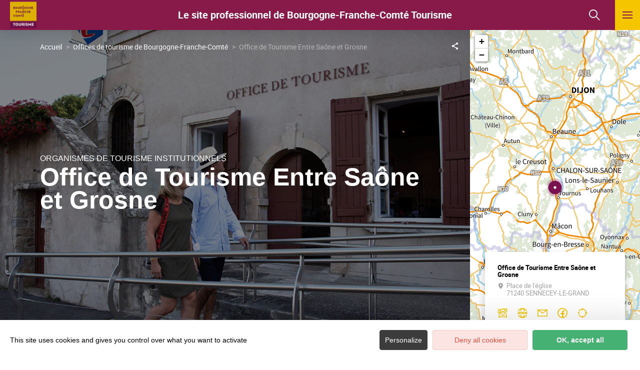

--- FILE ---
content_type: text/html; charset=UTF-8
request_url: https://pros.bourgognefranchecomte.com/sit/office-de-tourisme-entre-saone-et-grosne
body_size: 14365
content:
<!DOCTYPE html>
<html lang="fr-FR"
	prefix="og: https://ogp.me/ns#"  data-lang="fr">
<head>
    <meta charset="UTF-8">
    <title>Office de Tourisme Entre Saône et Grosne | </title>

    <meta http-equiv="X-UA-Compatible" content="IE=edge">
    <meta name="viewport" content="width=device-width,initial-scale=1,maximum-scale=1,user-scalable=no">

    <meta name="theme-color" content="#2c9549">
    <meta name="msapplication-navbutton-color" content="#2c9549">
    <meta name="apple-mobile-web-app-status-bar-style" content="#2c9549">
    <meta name="mobile-web-app-capable" content="yes">
    <meta name="apple-mobile-web-app-capable" content="yes"/>
    <meta name="apple-mobile-web-app-status-bar-style" content="#2c9549">

    <meta name='robots' content='max-image-preview:large' />
<style id='classic-theme-styles-inline-css' type='text/css'>
/*! This file is auto-generated */
.wp-block-button__link{color:#fff;background-color:#32373c;border-radius:9999px;box-shadow:none;text-decoration:none;padding:calc(.667em + 2px) calc(1.333em + 2px);font-size:1.125em}.wp-block-file__button{background:#32373c;color:#fff;text-decoration:none}
</style>
<style id='global-styles-inline-css' type='text/css'>
body{--wp--preset--color--black: #000000;--wp--preset--color--cyan-bluish-gray: #abb8c3;--wp--preset--color--white: #ffffff;--wp--preset--color--pale-pink: #f78da7;--wp--preset--color--vivid-red: #cf2e2e;--wp--preset--color--luminous-vivid-orange: #ff6900;--wp--preset--color--luminous-vivid-amber: #fcb900;--wp--preset--color--light-green-cyan: #7bdcb5;--wp--preset--color--vivid-green-cyan: #00d084;--wp--preset--color--pale-cyan-blue: #8ed1fc;--wp--preset--color--vivid-cyan-blue: #0693e3;--wp--preset--color--vivid-purple: #9b51e0;--wp--preset--gradient--vivid-cyan-blue-to-vivid-purple: linear-gradient(135deg,rgba(6,147,227,1) 0%,rgb(155,81,224) 100%);--wp--preset--gradient--light-green-cyan-to-vivid-green-cyan: linear-gradient(135deg,rgb(122,220,180) 0%,rgb(0,208,130) 100%);--wp--preset--gradient--luminous-vivid-amber-to-luminous-vivid-orange: linear-gradient(135deg,rgba(252,185,0,1) 0%,rgba(255,105,0,1) 100%);--wp--preset--gradient--luminous-vivid-orange-to-vivid-red: linear-gradient(135deg,rgba(255,105,0,1) 0%,rgb(207,46,46) 100%);--wp--preset--gradient--very-light-gray-to-cyan-bluish-gray: linear-gradient(135deg,rgb(238,238,238) 0%,rgb(169,184,195) 100%);--wp--preset--gradient--cool-to-warm-spectrum: linear-gradient(135deg,rgb(74,234,220) 0%,rgb(151,120,209) 20%,rgb(207,42,186) 40%,rgb(238,44,130) 60%,rgb(251,105,98) 80%,rgb(254,248,76) 100%);--wp--preset--gradient--blush-light-purple: linear-gradient(135deg,rgb(255,206,236) 0%,rgb(152,150,240) 100%);--wp--preset--gradient--blush-bordeaux: linear-gradient(135deg,rgb(254,205,165) 0%,rgb(254,45,45) 50%,rgb(107,0,62) 100%);--wp--preset--gradient--luminous-dusk: linear-gradient(135deg,rgb(255,203,112) 0%,rgb(199,81,192) 50%,rgb(65,88,208) 100%);--wp--preset--gradient--pale-ocean: linear-gradient(135deg,rgb(255,245,203) 0%,rgb(182,227,212) 50%,rgb(51,167,181) 100%);--wp--preset--gradient--electric-grass: linear-gradient(135deg,rgb(202,248,128) 0%,rgb(113,206,126) 100%);--wp--preset--gradient--midnight: linear-gradient(135deg,rgb(2,3,129) 0%,rgb(40,116,252) 100%);--wp--preset--font-size--small: 13px;--wp--preset--font-size--medium: 20px;--wp--preset--font-size--large: 36px;--wp--preset--font-size--x-large: 42px;--wp--preset--spacing--20: 0.44rem;--wp--preset--spacing--30: 0.67rem;--wp--preset--spacing--40: 1rem;--wp--preset--spacing--50: 1.5rem;--wp--preset--spacing--60: 2.25rem;--wp--preset--spacing--70: 3.38rem;--wp--preset--spacing--80: 5.06rem;--wp--preset--shadow--natural: 6px 6px 9px rgba(0, 0, 0, 0.2);--wp--preset--shadow--deep: 12px 12px 50px rgba(0, 0, 0, 0.4);--wp--preset--shadow--sharp: 6px 6px 0px rgba(0, 0, 0, 0.2);--wp--preset--shadow--outlined: 6px 6px 0px -3px rgba(255, 255, 255, 1), 6px 6px rgba(0, 0, 0, 1);--wp--preset--shadow--crisp: 6px 6px 0px rgba(0, 0, 0, 1);}:where(.is-layout-flex){gap: 0.5em;}:where(.is-layout-grid){gap: 0.5em;}body .is-layout-flow > .alignleft{float: left;margin-inline-start: 0;margin-inline-end: 2em;}body .is-layout-flow > .alignright{float: right;margin-inline-start: 2em;margin-inline-end: 0;}body .is-layout-flow > .aligncenter{margin-left: auto !important;margin-right: auto !important;}body .is-layout-constrained > .alignleft{float: left;margin-inline-start: 0;margin-inline-end: 2em;}body .is-layout-constrained > .alignright{float: right;margin-inline-start: 2em;margin-inline-end: 0;}body .is-layout-constrained > .aligncenter{margin-left: auto !important;margin-right: auto !important;}body .is-layout-constrained > :where(:not(.alignleft):not(.alignright):not(.alignfull)){max-width: var(--wp--style--global--content-size);margin-left: auto !important;margin-right: auto !important;}body .is-layout-constrained > .alignwide{max-width: var(--wp--style--global--wide-size);}body .is-layout-flex{display: flex;}body .is-layout-flex{flex-wrap: wrap;align-items: center;}body .is-layout-flex > *{margin: 0;}body .is-layout-grid{display: grid;}body .is-layout-grid > *{margin: 0;}:where(.wp-block-columns.is-layout-flex){gap: 2em;}:where(.wp-block-columns.is-layout-grid){gap: 2em;}:where(.wp-block-post-template.is-layout-flex){gap: 1.25em;}:where(.wp-block-post-template.is-layout-grid){gap: 1.25em;}.has-black-color{color: var(--wp--preset--color--black) !important;}.has-cyan-bluish-gray-color{color: var(--wp--preset--color--cyan-bluish-gray) !important;}.has-white-color{color: var(--wp--preset--color--white) !important;}.has-pale-pink-color{color: var(--wp--preset--color--pale-pink) !important;}.has-vivid-red-color{color: var(--wp--preset--color--vivid-red) !important;}.has-luminous-vivid-orange-color{color: var(--wp--preset--color--luminous-vivid-orange) !important;}.has-luminous-vivid-amber-color{color: var(--wp--preset--color--luminous-vivid-amber) !important;}.has-light-green-cyan-color{color: var(--wp--preset--color--light-green-cyan) !important;}.has-vivid-green-cyan-color{color: var(--wp--preset--color--vivid-green-cyan) !important;}.has-pale-cyan-blue-color{color: var(--wp--preset--color--pale-cyan-blue) !important;}.has-vivid-cyan-blue-color{color: var(--wp--preset--color--vivid-cyan-blue) !important;}.has-vivid-purple-color{color: var(--wp--preset--color--vivid-purple) !important;}.has-black-background-color{background-color: var(--wp--preset--color--black) !important;}.has-cyan-bluish-gray-background-color{background-color: var(--wp--preset--color--cyan-bluish-gray) !important;}.has-white-background-color{background-color: var(--wp--preset--color--white) !important;}.has-pale-pink-background-color{background-color: var(--wp--preset--color--pale-pink) !important;}.has-vivid-red-background-color{background-color: var(--wp--preset--color--vivid-red) !important;}.has-luminous-vivid-orange-background-color{background-color: var(--wp--preset--color--luminous-vivid-orange) !important;}.has-luminous-vivid-amber-background-color{background-color: var(--wp--preset--color--luminous-vivid-amber) !important;}.has-light-green-cyan-background-color{background-color: var(--wp--preset--color--light-green-cyan) !important;}.has-vivid-green-cyan-background-color{background-color: var(--wp--preset--color--vivid-green-cyan) !important;}.has-pale-cyan-blue-background-color{background-color: var(--wp--preset--color--pale-cyan-blue) !important;}.has-vivid-cyan-blue-background-color{background-color: var(--wp--preset--color--vivid-cyan-blue) !important;}.has-vivid-purple-background-color{background-color: var(--wp--preset--color--vivid-purple) !important;}.has-black-border-color{border-color: var(--wp--preset--color--black) !important;}.has-cyan-bluish-gray-border-color{border-color: var(--wp--preset--color--cyan-bluish-gray) !important;}.has-white-border-color{border-color: var(--wp--preset--color--white) !important;}.has-pale-pink-border-color{border-color: var(--wp--preset--color--pale-pink) !important;}.has-vivid-red-border-color{border-color: var(--wp--preset--color--vivid-red) !important;}.has-luminous-vivid-orange-border-color{border-color: var(--wp--preset--color--luminous-vivid-orange) !important;}.has-luminous-vivid-amber-border-color{border-color: var(--wp--preset--color--luminous-vivid-amber) !important;}.has-light-green-cyan-border-color{border-color: var(--wp--preset--color--light-green-cyan) !important;}.has-vivid-green-cyan-border-color{border-color: var(--wp--preset--color--vivid-green-cyan) !important;}.has-pale-cyan-blue-border-color{border-color: var(--wp--preset--color--pale-cyan-blue) !important;}.has-vivid-cyan-blue-border-color{border-color: var(--wp--preset--color--vivid-cyan-blue) !important;}.has-vivid-purple-border-color{border-color: var(--wp--preset--color--vivid-purple) !important;}.has-vivid-cyan-blue-to-vivid-purple-gradient-background{background: var(--wp--preset--gradient--vivid-cyan-blue-to-vivid-purple) !important;}.has-light-green-cyan-to-vivid-green-cyan-gradient-background{background: var(--wp--preset--gradient--light-green-cyan-to-vivid-green-cyan) !important;}.has-luminous-vivid-amber-to-luminous-vivid-orange-gradient-background{background: var(--wp--preset--gradient--luminous-vivid-amber-to-luminous-vivid-orange) !important;}.has-luminous-vivid-orange-to-vivid-red-gradient-background{background: var(--wp--preset--gradient--luminous-vivid-orange-to-vivid-red) !important;}.has-very-light-gray-to-cyan-bluish-gray-gradient-background{background: var(--wp--preset--gradient--very-light-gray-to-cyan-bluish-gray) !important;}.has-cool-to-warm-spectrum-gradient-background{background: var(--wp--preset--gradient--cool-to-warm-spectrum) !important;}.has-blush-light-purple-gradient-background{background: var(--wp--preset--gradient--blush-light-purple) !important;}.has-blush-bordeaux-gradient-background{background: var(--wp--preset--gradient--blush-bordeaux) !important;}.has-luminous-dusk-gradient-background{background: var(--wp--preset--gradient--luminous-dusk) !important;}.has-pale-ocean-gradient-background{background: var(--wp--preset--gradient--pale-ocean) !important;}.has-electric-grass-gradient-background{background: var(--wp--preset--gradient--electric-grass) !important;}.has-midnight-gradient-background{background: var(--wp--preset--gradient--midnight) !important;}.has-small-font-size{font-size: var(--wp--preset--font-size--small) !important;}.has-medium-font-size{font-size: var(--wp--preset--font-size--medium) !important;}.has-large-font-size{font-size: var(--wp--preset--font-size--large) !important;}.has-x-large-font-size{font-size: var(--wp--preset--font-size--x-large) !important;}
.wp-block-navigation a:where(:not(.wp-element-button)){color: inherit;}
:where(.wp-block-post-template.is-layout-flex){gap: 1.25em;}:where(.wp-block-post-template.is-layout-grid){gap: 1.25em;}
:where(.wp-block-columns.is-layout-flex){gap: 2em;}:where(.wp-block-columns.is-layout-grid){gap: 2em;}
.wp-block-pullquote{font-size: 1.5em;line-height: 1.6;}
</style>
<link rel='stylesheet' id='main-style-css' href='https://pros.bourgognefranchecomte.com/theme/assets/dist/style-1742808268.css' type='text/css' media='all' />
<link rel='stylesheet' id='acf-icon-picker-css' href='https://pros.bourgognefranchecomte.com/theme/assets/fonts/pros-icomoon/style.css#defer' defer='defer' type='text/css' media='all' />
<link rel='shortlink' href='https://pros.bourgognefranchecomte.com/?p=1376' />
<script>document.documentElement.className += " js";</script>

                <link rel="apple-touch-icon" sizes="180x180" href="https://pros.bourgognefranchecomte.com/uploads/2021/04/favicon-bfct-180x180-1c62850a0f554b6c858adeb2ff2884f8.png">
        <link rel="icon" type="image/png" sizes="32x32" href="https://pros.bourgognefranchecomte.com/uploads/2021/04/favicon-bfct-32x32-1c62850a0f554b6c858adeb2ff2884f8.png">
        <link rel="icon" type="image/png" sizes="16x16" href="https://pros.bourgognefranchecomte.com/uploads/2021/04/favicon-bfct-16x16-1c62850a0f554b6c858adeb2ff2884f8.png">
        
    
    
    <!-- Matomo -->
    <script type="text/javascript">
        var _paq = window._paq || [];


        // Non Propagration des Cookies
        _paq.push([function () {
            var self = this;

            function getOriginalVisitorCookieTimeout() {
                var now = new Date(),
                    nowTs = Math.round(now.getTime() / 1000),
                    visitorInfo = self.getVisitorInfo();
                var createTs = parseInt(visitorInfo[2]);
                var cookieTimeout = 33696000; // 13 mois en secondes
                var originalTimeout = createTs + cookieTimeout - nowTs;
                return originalTimeout;
            }

            this.setVisitorCookieTimeout(getOriginalVisitorCookieTimeout());
        }]);


        /* tracker methods like "setCustomDimension" should be called before "trackPageView" */
        _paq.push(['trackPageView']);
        _paq.push(['enableLinkTracking']);
        (function () {
            var u = "https://matomo.fas-bfct.fr/";
            _paq.push(['addTracker', u + 'matomo.php', 1]);
                        _paq.push(['setSiteId', '8']);
                        _paq.push(['setTrackerUrl', u + 'matomo.php']);
            var d = document, g = d.createElement('script'), s = d.getElementsByTagName('script')[0];
            g.type = 'text/javascript';
            g.async = true;
            g.defer = true;
            g.src = u + 'matomo.js';
            s.parentNode.insertBefore(g, s);
        })();
    </script>
    <!-- End Matomo Code -->
</head>

<body >
<header id="header" class="type-2">

    <!-- Logo du site -->
    <a href="https://pros.bourgognefranchecomte.com/" class="logo">
                <figure><img src="https://pros.bourgognefranchecomte.com/uploads/2021/04/logo-bfct2x-0x53.png" alt="" width="53" height="53" srcset="https://pros.bourgognefranchecomte.com/uploads/2021/04/logo-bfct2x-0x53.png 1x, https://pros.bourgognefranchecomte.com/uploads/2021/04/logo-bfct2x-0x106.png 2x" /><figcaption tabindex="83">Bourgogne-Franche-Comté Tourisme</figcaption></figure>    </a>

    <!-- Navigation centrale -->
    <div class="wrapper-nav">
        <!-- Title Menu - Mobile -->
        <span class="title-menu">Menu <span class="fas-ico-cross close-menu"></span></span>


                    <form method="get" class="form-search" action="/">
                <label for="search" class="hide">Rechercher</label>
                <input type="text" name="search" id="search" placeholder="Rechercher...">
                <button id="search-fake-btn" type="submit" class="gtm-full-text"><span class="fas-ico-search"></span></button>
            </form>
        
        <nav>
            <ul>
                                    <li >
                        <a data-menu-hl="menu_highlight_19"  href="https://pros.bourgognefranchecomte.com/actualites/" data-gtm="menu-niveau1">ACTUALITÉS</a>
                                            </li>
                                        <li class="has-sub-menu">
                        <a data-menu-hl="menu_highlight_13"  href="https://pros.bourgognefranchecomte.com/" data-gtm="menu-niveau1">Le CRT en action</a>
                                                    <div class="sub-menu">
                                <div class="meta-header">
                                    <span class="back"><span class="fas-ico-arrow-left"></span>Retour</span>
                                    <span class="title-niveau-1">Le CRT en action</span>
                                </div>
                                <div class="wrapper-menu-niveau-2">
                                    <ul class="menu-niveau-2">
                                                                                    <li><a  href="https://pros.bourgognefranchecomte.com/crt-mode-demploi/politique-touristique-regionale/">Politique touristique régionale</a></li>
                                                                                    <li><a  href="https://pros.bourgognefranchecomte.com/la-strategie-marketing-du-crt/">Stratégie marketing BFC Tourisme</a></li>
                                                                                    <li><a  href="https://pros.bourgognefranchecomte.com/crt-mode-demploi/les-rendez-vous-du-tourisme-en-bourgogne-franche-comte-2/">Les Rendez-Vous du Tourisme en Bourgogne-Franche-Comté</a></li>
                                                                                    <li><a  href="https://pros.bourgognefranchecomte.com/crt-mode-demploi/webinaires-bfct/">Webinaires Les Instantanés de BFC Tourisme</a></li>
                                                                                    <li><a  href="https://pros.bourgognefranchecomte.com/les-lettres-mensuelles/">Lettres mensuelles</a></li>
                                                                                    <li><a  href="https://pros.bourgognefranchecomte.com/crt-mode-demploi/bilans-dactivites/">Rapports d'activité</a></li>
                                                                                    <li><a  href="https://pros.bourgognefranchecomte.com/crt-mode-demploi/organigramme-2/">Organigramme</a></li>
                                                                                    <li><a  href="https://pros.bourgognefranchecomte.com/crt-mode-demploi/villes-et-villages-fleuris/">Villes et Villages Fleuris</a></li>
                                                                            </ul>
                                </div>

                                <div class="sub-images v-tablet-p">
                                        <a  href="https://pros.bourgognefranchecomte.com/observatoire/" class="item">    <div>
        <figure class="fit-cover"><img src="[data-uri]"  data-src="https://pros.bourgognefranchecomte.com/uploads/2021/05/shutterstock_1124654531_chiffresclesconverti-200x260-1633352623.jpg" alt="" width="200" height="260" class="lazy"/></figure>        <span class="title">L'Observatoire</span>    </div>
    </a>        <a  href="https://pros.bourgognefranchecomte.com/accompagner-les-professionnels-du-tourisme/decibelles-data/" class="item">    <div>
        <figure class="fit-cover"><img src="[data-uri]"  data-src="https://pros.bourgognefranchecomte.com/uploads/2021/10/shutterstock__bfc_tourisme-bfc_0023602-converti-200x260-1633355548.jpg" alt="" width="200" height="260" class="lazy"/></figure>        <span class="title">Décibelles Data</span>    </div>
    </a>        <a  href="https://pros.bourgognefranchecomte.com/actualites/" class="item">    <div>
        <figure class="fit-cover"><img src="[data-uri]"  data-src="https://pros.bourgognefranchecomte.com/uploads/2021/05/shutterstock-bfc_0021147-200x260-1633352485.jpg" alt="" width="200" height="260" class="lazy"/><figcaption tabindex="51">Shutterstock</figcaption></figure>        <span class="title">Actualités</span>    </div>
    </a>                                    </div>
                            </div>
                                            </li>
                                        <li class="has-sub-menu">
                        <a data-menu-hl="menu_highlight_1702"  href="https://pros.bourgognefranchecomte.com/destinations/" data-gtm="menu-niveau1">Destinations</a>
                                                    <div class="sub-menu">
                                <div class="meta-header">
                                    <span class="back"><span class="fas-ico-arrow-left"></span>Retour</span>
                                    <span class="title-niveau-1">Destinations</span>
                                </div>
                                <div class="wrapper-menu-niveau-2">
                                    <ul class="menu-niveau-2">
                                                                                    <li><a  href="https://pros.bourgognefranchecomte.com/destinations/bourgogne/">La Bourgogne</a></li>
                                                                                    <li><a  href="https://pros.bourgognefranchecomte.com/destinations/montagnes-du-jura/">Montagnes du Jura</a></li>
                                                                                    <li><a  href="https://pros.bourgognefranchecomte.com/destinations/massif-des-vosges/">Massif des Vosges – Vosges du sud</a></li>
                                                                                    <li><a  href="https://pros.bourgognefranchecomte.com/destinations/en-bourgogne-franche-comte/">Sortez Chez Vous en Bourgogne-Franche-Comté</a></li>
                                                                            </ul>
                                </div>

                                <div class="sub-images v-tablet-p">
                                                                    </div>
                            </div>
                                            </li>
                                        <li class="has-sub-menu">
                        <a data-menu-hl="menu_highlight_2342"  href="https://pros.bourgognefranchecomte.com/filieres/" data-gtm="menu-niveau1">Filières</a>
                                                    <div class="sub-menu">
                                <div class="meta-header">
                                    <span class="back"><span class="fas-ico-arrow-left"></span>Retour</span>
                                    <span class="title-niveau-1">Filières</span>
                                </div>
                                <div class="wrapper-menu-niveau-2">
                                    <ul class="menu-niveau-2">
                                                                                    <li><a  href="https://pros.bourgognefranchecomte.com/filieres/le-collectif-itinerance/">Filière Itinérance</a></li>
                                                                                    <li><a  href="https://pros.bourgognefranchecomte.com/filieres/le-collectif-patrimoine/">Filière Patrimoine</a></li>
                                                                                    <li><a  href="https://pros.bourgognefranchecomte.com/filieres/tourisme-daffaires/">Filière Tourisme d'affaires</a></li>
                                                                                    <li><a  href="https://pros.bourgognefranchecomte.com/filieres/filiere-oenotourisme/">Filière Oenotourisme</a></li>
                                                                                    <li><a  href="https://pros.bourgognefranchecomte.com/filieres/filiere-gastronomie/">Filière Gastronomie</a></li>
                                                                                    <li><a  href="https://pros.bourgognefranchecomte.com/accompagner-les-professionnels-du-tourisme/rester-competitifs/destination-dexcellence/">Destination d&rsquo;Excellence</a></li>
                                                                                    <li><a  href="https://pros.bourgognefranchecomte.com/accompagner-les-professionnels-du-tourisme/rester-competitifs/tourisme-durable/">Tourisme Durable</a></li>
                                                                            </ul>
                                </div>

                                <div class="sub-images v-tablet-p">
                                                                    </div>
                            </div>
                                            </li>
                                        <li class="has-sub-menu">
                        <a data-menu-hl="menu_highlight_2262"  href="https://pros.bourgognefranchecomte.com/accompagner-les-professionnels-du-tourisme/" data-gtm="menu-niveau1">Accompagnement</a>
                                                    <div class="sub-menu">
                                <div class="meta-header">
                                    <span class="back"><span class="fas-ico-arrow-left"></span>Retour</span>
                                    <span class="title-niveau-1">Accompagnement</span>
                                </div>
                                <div class="wrapper-menu-niveau-2">
                                    <ul class="menu-niveau-2">
                                                                                    <li><a  href="https://pros.bourgognefranchecomte.com/accompagner-les-professionnels-du-tourisme/outils/">Outils</a></li>
                                                                                    <li><a  href="https://pros.bourgognefranchecomte.com/accompagner-les-professionnels-du-tourisme/rester-competitifs/">Rester compétitifs</a></li>
                                                                            </ul>
                                </div>

                                <div class="sub-images v-tablet-p">
                                                                    </div>
                            </div>
                                            </li>
                                        <li >
                        <a data-menu-hl="menu_highlight_1923"  href="https://pros.bourgognefranchecomte.com/observatoire/" data-gtm="menu-niveau1">Observatoire régional</a>
                                            </li>
                                        <li >
                        <a data-menu-hl="menu_highlight_1718"  href="https://pros.bourgognefranchecomte.com/promotion-commerciale/" data-gtm="menu-niveau1">Promotion commerciale</a>
                                            </li>
                                        <li >
                        <a data-menu-hl="menu_highlight_1719"  href="https://pros.bourgognefranchecomte.com/presse/" data-gtm="menu-niveau1">Presse</a>
                                            </li>
                                </ul>
        </nav>


        <!-- IMAGES -->
        <div class="wrapper-sub-images">
            <!-- Menu Secondaire -->
                <div class="menu-secondaire">

        <ul class="menu-pro"></ul>

                    <!-- Social Networks -->
            <ul class="social-networks">
                                    <li><a href="https://www.facebook.com/groups/bfctourisme360/" target="_blank" data-gtm="reseaux sociaux"><span class="icon-ico-facebook"></span></a></li>
                                        <li><a href="https://fr.linkedin.com/company/bfct-360" target="_blank" data-gtm="reseaux sociaux"><span class="icon-ico-linkedin"></span></a></li>
                                        <li><a href="https://www.youtube.com/@bfctourisme360" target="_blank" data-gtm="reseaux sociaux"><span class="icon-ico-youtube-square"></span></a></li>
                                </ul>
        
    </div>
    




            <div class="sub-images">
                                        <div id="menu_highlight_13">
                                <a  href="https://pros.bourgognefranchecomte.com/observatoire/" class="item">    <div>
        <figure class="fit-cover"><img src="[data-uri]"  data-src="https://pros.bourgognefranchecomte.com/uploads/2021/05/shutterstock_1124654531_chiffresclesconverti-200x260-1633352623.jpg" alt="" width="200" height="260" class="lazy"/></figure>        <span class="title">L'Observatoire</span>    </div>
    </a>        <a  href="https://pros.bourgognefranchecomte.com/accompagner-les-professionnels-du-tourisme/decibelles-data/" class="item">    <div>
        <figure class="fit-cover"><img src="[data-uri]"  data-src="https://pros.bourgognefranchecomte.com/uploads/2021/10/shutterstock__bfc_tourisme-bfc_0023602-converti-200x260-1633355548.jpg" alt="" width="200" height="260" class="lazy"/></figure>        <span class="title">Décibelles Data</span>    </div>
    </a>        <a  href="https://pros.bourgognefranchecomte.com/actualites/" class="item">    <div>
        <figure class="fit-cover"><img src="[data-uri]"  data-src="https://pros.bourgognefranchecomte.com/uploads/2021/05/shutterstock-bfc_0021147-200x260-1633352485.jpg" alt="" width="200" height="260" class="lazy"/><figcaption tabindex="56">Shutterstock</figcaption></figure>        <span class="title">Actualités</span>    </div>
    </a>                            </div>
                                                <div id="menu_highlight_1702">
                                                    </div>
                                                <div id="menu_highlight_2342">
                                                    </div>
                                                <div id="menu_highlight_2262">
                                                    </div>
                                    </div>
        </div>

    </div>

    <div class="title-site">
        <span class="title-desktop"> Le site professionnel de Bourgogne-Franche-Comté Tourisme </span>
        <span class="title-mobile">  Site Pros BFC Tourisme </span>
    </div>

    <!-- Navigation secondaire -->
    <div class="nav-right">
        
        <div class="data-weather" data-weather-city="">
            <!--
            <span class="data-topweather-weather">
                <span class="meteo-basecloud"></span>
                <span class="meteo-drizzle"></span>
                <span class="meteo-sunny"></span></span>
            <span class="temp">12°C</span>
            -->
        </div>

        
                    <a href="#overlay-search" class="icon-search" data-gtm="rechercher"><span class="fas-ico-search"></span></a>
        
        <!-- BURGER MENU -->
        <div class="wrapper-menu-burger" data-gtm="menu">
            <div class="th-menu">
                <span></span>
                <span></span>
                <span></span>
                <span></span>
            </div>
        </div>
    </div>


</header>    <main class="gabarit-sit " data-fiche_id="ORGBOU071148330" data-fiche_name="Office de Tourisme Entre Saône et Grosne"
          data-post_id="1376">
        <div class="wrapper-content">

            <!-- HEADER -->
            <header class="breadcrumb-white">

                <div class="wrapper-header" data-vheight="100 - 90">

                    <figure class="fit-cover o60"><picture><source srcset="https://pros.bourgognefranchecomte.com/uploads/external/9a1877b06379d793f70278580ac9b356-Sennecey-le-Grand-17---Photo-Rozenn-KREBEL-420x420.jpg"  media="(max-width: 420px)" /><source srcset="https://pros.bourgognefranchecomte.com/uploads/external/9a1877b06379d793f70278580ac9b356-Sennecey-le-Grand-17---Photo-Rozenn-KREBEL-800x570.jpg"  media="(max-width: 800px) and (min-width: 421px)" /><source srcset="https://pros.bourgognefranchecomte.com/uploads/external/9a1877b06379d793f70278580ac9b356-Sennecey-le-Grand-17---Photo-Rozenn-KREBEL-1024x570.jpg" media="(max-width: 1024px) and (min-width: 801px)" /><img src="https://pros.bourgognefranchecomte.com/uploads/external/9a1877b06379d793f70278580ac9b356-Sennecey-le-Grand-17---Photo-Rozenn-KREBEL-1600x900.jpg" alt="Office de Tourisme Entre Saône et Grosne" width="1599" height="900"/></picture><figcaption tabindex="110">Crédits photos : Rozenn KREBEL</figcaption></figure>
                                <script type="application/ld+json">{"@context":"https:\/\/schema.org","@type":"BreadcrumbList","itemListElement":[{"@type":"ListItem","position":1,"name":"Accueil","item":"https:\/\/pros.bourgognefranchecomte.com\/"},{"@type":"ListItem","position":2,"name":"Offices de tourisme de Bourgogne-Franche-Comt\u00e9","item":"https:\/\/pros.bourgognefranchecomte.com\/offices-de-tourisme\/"},{"@type":"ListItem","position":3,"name":"Office de Tourisme Entre Sa\u00f4ne et Grosne"}]}</script>
            <div id="breadcrumb">
        <span>
                       <a href="https://pros.bourgognefranchecomte.com/">Accueil</a>
                        <span>
                                            <a href="https://pros.bourgognefranchecomte.com/offices-de-tourisme/">Offices de tourisme de Bourgogne-Franche-Comté</a>
                                <span class="breadcrumb_last">Office de Tourisme Entre Saône et Grosne</span>
                                                            </span>
    </div>
    


                        <div class="social-share">
        <input class="toggle-input" id="toggle-input" type="checkbox">
        <label aria-hidden="true" aria-label="Partagez sur les réseaux sociaux" class="toggle" for="toggle-input"><span>Réseaux sociaux</span></label>

        <ul class="network-list">
            <li class="facebook"><a aria-label="Partagez sur Facebook" data-href="#" id="sharefacebook" target="_blank" title="Lien de partage sur Facebook"
                                    href="https://www.facebook.com/sharer/sharer.php?u=https://pros.bourgognefranchecomte.com/sit/office-de-tourisme-entre-saone-et-grosne"></a></li>
            <li class="twitter"><a aria-label="Partagez sur Twitter" id="sharetwitter" target="_blank" title="Lien de partage sur Twitter"
                                   href="https://twitter.com/intent/tweet?text=https://pros.bourgognefranchecomte.com/sit/office-de-tourisme-entre-saone-et-grosne"></a></li>
            <li class="linkedin"><a aria-label="Partagez sur LinkedIn" id="ShareLinkedIn" target="_blank" title="Lien de partage sur LinkedIn"
                                    href="https://www.linkedin.com/shareArticle?mini=true&amp;url=https://pros.bourgognefranchecomte.com/sit/office-de-tourisme-entre-saone-et-grosne"></a></li>
            <li class="mail"><a aria-label="Partagez par Email" id="ShareMail" title="Lien de partage par Email" href="mailto:&amp;body=https://pros.bourgognefranchecomte.com/sit/office-de-tourisme-entre-saone-et-grosne"></a></li>
        </ul>
    </div>
    
                    <div class="caption">
                        
                        
                                                                            <div class="wrapper-cat">
                                <span class="category">Organismes de tourisme institutionnels</span>                                                            </div>
                        



                                                


                        <h1>Office de Tourisme Entre Saône et Grosne</h1>

                                            </div>
                </div>

                

                


                                    <div id="description" class="description description-sejour">
                        <div class="bloc-texte" >
                            <p>Bureau d'accueil et d'information.</p>                        </div>
                                            </div>
                
                <div class="description OffresEmploi-description">




                                    </div>

            </header>

            <!-- BARRE LATERALE -->
            <div class="aside-bar">
                <div class="map">
                    <div class="maps" data-lat="46.6376215" data-lng="4.86961695"  data-marker="default" data-markericon="default"></div>    <div class="contact">
        <div>
            <span class="title"><strong>Office de Tourisme Entre Saône et Grosne</strong></span>
            <address class="location">Place de l'église</br>71240&nbsp;SENNECEY-LE-GRAND</address>            <ul class="datas-link">
                <li class="tooltip"><a href="tel:0385448254" data-gtm="contact-2" data-fs-tracking="TEL"><span class="fas-ico-phone"></span></a><span class="tooltip-text">03 85 44 82 54</span></li><li class="tooltip"><a href="http://www.tourisme-saonegrosne.fr" target="_blank" rel="noopener" data-gtm="contact-3" data-fs-tracking="URL"><span class="fas-ico-web"></span><span class="tooltip-text">http://www.tourisme-saonegrosne.fr</span></a></li><li class="tooltip"><a href="#overlay-contact" data-gtm="contact-4" data-fs-tracking="MAILTO"><span class="fas-ico-mail"></span></a></li><li><a href="https://www.facebook.com/office-de-tourisme-de-sennecey-le-grand-entre-saone-et-grosne-1487452248193416" target="_blank" rel="noopener" data-gtm="contact-5"><span class="fas-ico-facebook"></span></a></li><li><a href="https://www.google.com/maps?saddr&daddr=46.6376215,4.86961695" target="_blank" rel="noopener"><span class="fas-ico-position-geo"></span></a></li>            </ul>
        </div>
        
    </div>
    
                </div>
            </div>

            <!-- CONTENU SIT -->
            <div class="wrapper-content-sit">

                        <div id="infos" class="bloc-sit info-compt">
            <ul>
                <li><span class="fas-ico-langues"></span>Français, Anglais</li><li><span class="fas-ico-cards"></span>American Express, Carte bleue, Chèques bancaires et postaux, Espèces, Visa</li>            </ul>
        </div>
        
    <!-- Tarifs & Horaires -->
    <div id="tarifs_horaires" class="bloc-sit tarifs-horaires">

        <span class="title-sit-big">Dates et Horaires</span>
        <span class="title-medium">Ouverture&nbsp;:</span><p>Ouvert du 07/10/2025 au 20/12/2025 du mardi au samedi de 9h00 à 12h30 et de 13h30 à 17h et le samedi matin de 9h00 à 12h30</p><span class="title-medium">Conditions d'ouverture spéciales&nbsp;:</span><p>Ouverture : du mardi au samedi de 09h00 à 12h30 et de 13h30 à 17h00 
Ouverture : le samedi de 09h00 à 12h30</p>    </div>
    
    <!-- Galerie d'images -->
    <div id="photos" class="bloc-sit bloc-galerie">

        <a href="https://pros.bourgognefranchecomte.com/uploads/external/9a1877b06379d793f70278580ac9b356-Sennecey-le-Grand-17---Photo-Rozenn-KREBEL-1600x0.jpg" class="zoombox zgallery1 hide" title="Crédits photos : Rozenn KREBEL"></a><a href="https://pros.bourgognefranchecomte.com/uploads/external/b699852ba24e8fe443dca6747b8bdde4-Sennecey-le-Grand-4---Photo-Rozenn-KREBEL-1600x0.jpg" class="zoombox zgallery1 item" title="Crédits photos : Rozenn KREBEL"> <figure class="fit-cover"><img src="https://pros.bourgognefranchecomte.com/uploads/external/b699852ba24e8fe443dca6747b8bdde4-Sennecey-le-Grand-4---Photo-Rozenn-KREBEL-392x392.jpg" alt="Office de Tourisme Entre Saône et Grosne" width="392" height="392"/><figcaption tabindex="61">Crédits photos : Rozenn KREBEL</figcaption></figure></a>    </div>
        <div id="videos" class="bloc-sit bloc-video">
        <div class="embed-container" data-video_id="bSiEU8gh92M" data-video_plateforme="youtube"></div><div class="embed-container" data-video_id="ayee9zxu7dc" data-video_plateforme="youtube"></div>    </div>
    
            </div>

            <div class="wrapper-ancres" >
                <nav class="ancre-v2 var-3" >
                    <ul>
                        <li><a href="#description" class="" data-gtm="navigation-2">Présentation</a></li><li><a href="#infos" class="" data-gtm="navigation-2">Infos complémentaires</a></li><li><a href="#tarifs_horaires" class="" data-gtm="navigation-2">Dates et horaires</a></li><li><a href="#photos" class="" data-gtm="navigation-2"><span class="fas-ico-photo"></span> +1</a></a></li>                    </ul>
                    <button class="move-ancre"><span class="icon-ico-arrow-right"></span></button>
                </nav>
            </div>

        </div>

        
    </main>

<script type="application/ld+json">{"@context":"http:\/\/schema.org","@type":"Product","name":"Office de Tourisme Entre Sa\u00f4ne et Grosne","description":"Bureau d'accueil et d'information.","offers":[]} </script><footer id="footer">

    <div class="content-wrapper content-wrapper-large newsletter type-1 " >
  <div class="bloc-texte">
      <span class="title-newsletter">Restons connectés</span>      <span class="surtitre">Pour suivre les actions et l'actualité du CRT</span>        </div>


          <!-- Réseaux sociaux -->
      <div class="networks">
            <span>Suivez-nous sur :</span>
        <ul>
                          <li><a href="https://www.facebook.com/groups/bfctourisme360/" target="_blank" aria-label="icon-ico-facebook" data-gtm="social-icon-ico-facebook"><span class="icon-ico-facebook"></span></a></li>
                              <li><a href="https://fr.linkedin.com/company/bfct-360" target="_blank" aria-label="icon-ico-linkedin" data-gtm="social-icon-ico-linkedin"><span class="icon-ico-linkedin"></span></a></li>
                              <li><a href="https://www.youtube.com/@bfctourisme360" target="_blank" aria-label="icon-ico-youtube-square" data-gtm="social-icon-ico-youtube-square"><span class="icon-ico-youtube-square"></span></a></li>
                        </ul>
      </div>
    
  <!-- form ici -->
    <div class="frm_forms  with_frm_style frm_style_style-formidable" id="frm_form_1_container" data-token="d0be28cdcf8864b0b77e7d0f3a7621a0"><form enctype="multipart/form-data" method="post" class="frm-show-form  frm_pro_form " id="form_form-strate-newsletter" data-token="d0be28cdcf8864b0b77e7d0f3a7621a0"><div class="frm_form_fields "><fieldset><legend class="frm_screen_reader">Newsletter</legend><div class="frm_fields_container"><input type="hidden" name="frm_action" value="create" /><input type="hidden" name="form_id" value="1" /><input type="hidden" name="frm_hide_fields_1" id="frm_hide_fields_1" value="" /><input type="hidden" name="form_key" value="form-strate-newsletter" /><input type="hidden" name="item_meta[0]" value="" /><input type="hidden" id="frm_submit_entry_1" name="frm_submit_entry_1" value="73eb133070" /><input type="hidden" name="_wp_http_referer" value="/sit/office-de-tourisme-entre-saone-et-grosne" /><div id="frm_field_11_container" class="frm_form_field form-field  frm_top_container frm_half frm_first"><label for="field_zh5h4" id="field_zh5h4_label" class="frm_primary_label">Nom<span class="frm_required"></span></label><input type="text" id="field_zh5h4" name="item_meta[11]" value=""  placeholder="Nom" data-invmsg="texte est non valide" aria-invalid="false"  /></div><div id="frm_field_12_container" class="frm_form_field form-field  frm_top_container frm_half"><label for="field_7qw4q" id="field_7qw4q_label" class="frm_primary_label">Prénom<span class="frm_required"></span></label><input type="text" id="field_7qw4q" name="item_meta[12]" value=""  placeholder="Prénom" data-invmsg="texte est non valide" aria-invalid="false"  /></div><div id="frm_field_13_container" class="frm_form_field form-field  frm_top_container frm_half frm_first"><label for="field_th2y6" id="field_th2y6_label" class="frm_primary_label">Code Postal<span class="frm_required"></span></label><input type="text" id="field_th2y6" name="item_meta[13]" value=""  placeholder="Code Postal" data-invmsg="texte est non valide" aria-invalid="false"  /></div><div id="frm_field_1_container" class="frm_form_field form-field  frm_required_field frm_top_container"><label for="field_4hna6" id="field_4hna6_label" class="frm_primary_label">Email : <span class="frm_required">*</span></label><input type="email" id="field_4hna6" name="item_meta[1]" value=""  placeholder="Votre email : *" data-reqmsg="Ce champ ne peut pas être vide" aria-required="true" data-invmsg="E-mail est non valide" aria-invalid="false"  /></div><div id="frm_field_2_container" class="frm_form_field form-field  frm_required_field frm_top_container vertical_radio"><div id="field_yxw5l_label" class="frm_primary_label"><span class="frm_required">*</span></div><div class="frm_opt_container" role="group"><div class="frm_checkbox" id="frm_checkbox_2-0"><label  for="field_yxw5l-0"><input type="checkbox" name="item_meta[2][]" id="field_yxw5l-0" value="rgpd"  data-reqmsg="Ce champ ne peut pas être vide" data-invmsg="This field is invalid" aria-invalid="false"   aria-required="true"  /> En vous inscrivant à la Newsletter Bourgogne-Franche-Comté Tourisme, vous acceptez de recevoir régulièrement nos informations par email et vous prenez connaissance de notre <a href="/politique-de-confidentialite/">politique de confidentialité</a></label></div></div></div><div id="frm_field_120_container" class="frm_form_field form-field "><div class="frm_submit"><button class="frm_button_submit frm_final_submit" type="submit"  formnovalidate="formnovalidate">M’inscrire à la newsletter</button></div></div><input type="hidden" name="item_key" value="" /><div class="frm__6707dd3fde8fb"><label for="frm_email_1"  style="display:none;">If you are human, leave this field blank.</label><input  id="frm_email_1" type="email" class="frm_verify" name="frm__6707dd3fde8fb" value=""  style="display:none;" /></div><input name="frm_state" type="hidden" value="LgB+Kiop4QEzswGAjAmVnHryG6IeSb/jrqRBPzKBFH8=" /></div></fieldset></div></form></div></div><div class="content-wrapper content-wrapper-large partenaires type-1">
    <span class="title-newsletter">Nos partenaires</span>
    <div class="wrapper-logos">
                        <a href="http://www.atout-france.fr/" class="logo" target="_blank">
                    <figure><img src="[data-uri]"  data-src="https://pros.bourgognefranchecomte.com/uploads/2021/07/telechargement-122x61.jpg" alt="" width="122" height="61" src="[data-uri]"  data-srcset="https://pros.bourgognefranchecomte.com/uploads/2021/07/telechargement-122x61.jpg 1x, https://pros.bourgognefranchecomte.com/uploads/2021/07/telechargement-244x122.jpg 2x"  class="lazy"/></figure>                </a>
                                <a href="https://www.europe-en-france.gouv.fr/fr" class="logo" target="_blank">
                    <figure><img src="[data-uri]"  data-src="https://pros.bourgognefranchecomte.com/uploads/2021/07/logo_europe_engage_couleur_feder-122x61.jpg" alt="" width="122" height="61" src="[data-uri]"  data-srcset="https://pros.bourgognefranchecomte.com/uploads/2021/07/logo_europe_engage_couleur_feder-122x61.jpg 1x, https://pros.bourgognefranchecomte.com/uploads/2021/07/logo_europe_engage_couleur_feder-244x122.jpg 2x"  class="lazy"/></figure>                </a>
                                <a href="https://www.bourgognefranchecomte.fr/" class="logo" target="_blank">
                    <figure><img src="[data-uri]"  data-src="https://pros.bourgognefranchecomte.com/uploads/external/4a95e01a0956c2b2c9549f647ed182bc-bfc_0018537-1-244x122-1678957212-122x61.jpg" alt="" width="122" height="61" src="[data-uri]"  data-srcset="https://pros.bourgognefranchecomte.com/uploads/external/4a95e01a0956c2b2c9549f647ed182bc-bfc_0018537-1-244x122-1678957212-122x61.jpg 1x, https://pros.bourgognefranchecomte.com/uploads/2021/06/bfc_0018537-1-244x122-1678957212.jpg 2x"  class="lazy"/><figcaption tabindex="9">Logo du Conseil régional</figcaption></figure>                </a>
                                <a href="https://www.auvergnerhonealpes.fr/" class="logo" target="_blank">
                    <figure><img src="[data-uri]"  data-src="https://pros.bourgognefranchecomte.com/uploads/external/3393ec0cf0dad7d8c581fc3c0ba63a85-logo_region_rvb-bleu-gris-244x122-1678957565-122x61.png" alt="" width="122" height="61" src="[data-uri]"  data-srcset="https://pros.bourgognefranchecomte.com/uploads/external/3393ec0cf0dad7d8c581fc3c0ba63a85-logo_region_rvb-bleu-gris-244x122-1678957565-122x61.png 1x, https://pros.bourgognefranchecomte.com/uploads/2021/09/logo_region_rvb-bleu-gris-244x122-1678957565.png 2x"  class="lazy"/></figure>                </a>
                                <a href="https://www.cotedor-tourisme.com/" class="logo" target="_blank">
                    <figure><img src="[data-uri]"  data-src="https://pros.bourgognefranchecomte.com/uploads/2021/04/cote-dor-attractivite-122x61.jpg" alt="" width="121" height="61" src="[data-uri]"  data-srcset="https://pros.bourgognefranchecomte.com/uploads/2021/04/cote-dor-attractivite-122x61.jpg 1x, https://pros.bourgognefranchecomte.com/uploads/2021/04/cote-dor-attractivite-244x122.jpg 2x"  class="lazy"/></figure>                </a>
                                <a href="https://www.nievre-tourisme.com/" class="logo" target="_blank">
                    <figure><img src="[data-uri]"  data-src="https://pros.bourgognefranchecomte.com/uploads/2022/09/nievre-attractive-122x61.jpg" alt="" width="122" height="61" src="[data-uri]"  data-srcset="https://pros.bourgognefranchecomte.com/uploads/2022/09/nievre-attractive-122x61.jpg 1x, https://pros.bourgognefranchecomte.com/uploads/2022/09/nievre-attractive-244x122.jpg 2x"  class="lazy"/></figure>                </a>
                                <a href="https://www.route71.fr/" class="logo" target="_blank">
                    <figure><img src="[data-uri]"  data-src="https://pros.bourgognefranchecomte.com/uploads/external/471d532a85c210b4a6326848f983db3f-logo_route71-244x122-1678957793-122x61.png" alt="" width="122" height="61" src="[data-uri]"  data-srcset="https://pros.bourgognefranchecomte.com/uploads/external/471d532a85c210b4a6326848f983db3f-logo_route71-244x122-1678957793-122x61.png 1x, https://pros.bourgognefranchecomte.com/uploads/2021/09/logo_route71-244x122-1678957793.png 2x"  class="lazy"/></figure>                </a>
                                <a href="https://www.tourisme-yonne.com/" class="logo" target="_blank">
                    <figure><img src="[data-uri]"  data-src="https://pros.bourgognefranchecomte.com/uploads/external/f785bcc387a50feb5e60e4b6e862adbe-yonne-tourisme-244x122-1678957969-122x61.png" alt="" width="122" height="61" src="[data-uri]"  data-srcset="https://pros.bourgognefranchecomte.com/uploads/external/f785bcc387a50feb5e60e4b6e862adbe-yonne-tourisme-244x122-1678957969-122x61.png 1x, https://pros.bourgognefranchecomte.com/uploads/2022/09/yonne-tourisme-244x122-1678957969.png 2x"  class="lazy"/></figure>                </a>
                                <a href="https://www.doubs.travel/" class="logo" target="_blank">
                    <figure><img src="[data-uri]"  data-src="https://pros.bourgognefranchecomte.com/uploads/external/1a40f9edc0c1c6bd80e9b15b487f32c7-bfc_0021025-244x122-1678958287-122x61.jpg" alt="" width="122" height="61" src="[data-uri]"  data-srcset="https://pros.bourgognefranchecomte.com/uploads/external/1a40f9edc0c1c6bd80e9b15b487f32c7-bfc_0021025-244x122-1678958287-122x61.jpg 1x, https://pros.bourgognefranchecomte.com/uploads/2021/06/bfc_0021025-244x122-1678958287.jpg 2x"  class="lazy"/><figcaption tabindex="15">Logo DOUBS TOURISME</figcaption></figure>                </a>
                                <a href="https://www.jura-tourism.com/" class="logo" target="_blank">
                    <figure><img src="[data-uri]"  data-src="https://pros.bourgognefranchecomte.com/uploads/external/d4781011820c281cd5d00ece9ae3d57a-index-244x122-1678958822-122x61.png" alt="" width="122" height="61" src="[data-uri]"  data-srcset="https://pros.bourgognefranchecomte.com/uploads/external/d4781011820c281cd5d00ece9ae3d57a-index-244x122-1678958822-122x61.png 1x, https://pros.bourgognefranchecomte.com/uploads/2021/06/index-244x122-1678958822.png 2x"  class="lazy"/></figure>                </a>
                                <a href="https://www.jura.fr/" class="logo" target="_blank">
                    <figure><img src="[data-uri]"  data-src="https://pros.bourgognefranchecomte.com/uploads/external/d6aa744dfc0441ac32606c1b77ce538e-cd39_logo_2015_nb-244x122-1678958339-122x61.jpg" alt="" width="122" height="61" src="[data-uri]"  data-srcset="https://pros.bourgognefranchecomte.com/uploads/external/d6aa744dfc0441ac32606c1b77ce538e-cd39_logo_2015_nb-244x122-1678958339-122x61.jpg 1x, https://pros.bourgognefranchecomte.com/uploads/2022/09/cd39_logo_2015_nb-244x122-1678958339.jpg 2x"  class="lazy"/></figure>                </a>
                                <a href="https://www.ain-tourisme.com/" class="logo" target="_blank">
                    <figure><img src="[data-uri]"  data-src="https://pros.bourgognefranchecomte.com/uploads/2021/07/logo-v2-122x61.png" alt="" width="122" height="61" src="[data-uri]"  data-srcset="https://pros.bourgognefranchecomte.com/uploads/2021/07/logo-v2-122x61.png 1x, https://pros.bourgognefranchecomte.com/uploads/2021/07/logo-v2-244x122.png 2x"  class="lazy"/></figure>                </a>
                                <a href="https://www.haute-saone.fr/" class="logo" target="_blank">
                    <figure><img src="[data-uri]"  data-src="https://pros.bourgognefranchecomte.com/uploads/2021/04/haute-saone_70_logo_2015_svg-122x61.png" alt="" width="122" height="61" src="[data-uri]"  data-srcset="https://pros.bourgognefranchecomte.com/uploads/2021/04/haute-saone_70_logo_2015_svg-122x61.png 1x, https://pros.bourgognefranchecomte.com/uploads/2021/04/haute-saone_70_logo_2015_svg-244x122.png 2x"  class="lazy"/></figure>                </a>
                                <a href="https://www.destination70.com/" class="logo" target="_blank">
                    <figure><img src="[data-uri]"  data-src="https://pros.bourgognefranchecomte.com/uploads/external/9d5263ac0eb896c3239346bc580fde36-bfc_0020514-244x122-1678959046-122x61.jpg" alt="" width="122" height="61" src="[data-uri]"  data-srcset="https://pros.bourgognefranchecomte.com/uploads/external/9d5263ac0eb896c3239346bc580fde36-bfc_0020514-244x122-1678959046-122x61.jpg 1x, https://pros.bourgognefranchecomte.com/uploads/2021/06/bfc_0020514-244x122-1678959046.jpg 2x"  class="lazy"/></figure>                </a>
                                <a href="https://www.belfort-tourisme.com/" class="logo" target="_blank">
                    <figure><img src="[data-uri]"  data-src="https://pros.bourgognefranchecomte.com/uploads/external/02bc2ed031e8fa854f258d6dbb4c186a-bfc_0020516-244x122-1678958888-122x61.jpg" alt="" width="122" height="61" src="[data-uri]"  data-srcset="https://pros.bourgognefranchecomte.com/uploads/external/02bc2ed031e8fa854f258d6dbb4c186a-bfc_0020516-244x122-1678958888-122x61.jpg 1x, https://pros.bourgognefranchecomte.com/uploads/2021/06/bfc_0020516-244x122-1678958888.jpg 2x"  class="lazy"/><figcaption tabindex="25">Logo Belfort Tourisme, version Noir</figcaption></figure>                </a>
                                <a href="https://www.territoiredebelfort.fr/" class="logo" target="_blank">
                    <figure><img src="[data-uri]"  data-src="https://pros.bourgognefranchecomte.com/uploads/2022/09/logo-territoire-belfort-dpt-122x61.jpg" alt="" width="122" height="61" src="[data-uri]"  data-srcset="https://pros.bourgognefranchecomte.com/uploads/2022/09/logo-territoire-belfort-dpt-122x61.jpg 1x, https://pros.bourgognefranchecomte.com/uploads/2022/09/logo-territoire-belfort-dpt-244x122.jpg 2x"  class="lazy"/></figure>                </a>
                                <a href="https://www.massif-des-vosges.fr/" class="logo" target="_blank">
                    <figure><img src="[data-uri]"  data-src="https://pros.bourgognefranchecomte.com/uploads/2021/09/mdv_2021_b2bgenerique_q-122x61.png" alt="" width="122" height="61" src="[data-uri]"  data-srcset="https://pros.bourgognefranchecomte.com/uploads/2021/09/mdv_2021_b2bgenerique_q-122x61.png 1x, https://pros.bourgognefranchecomte.com/uploads/2021/09/mdv_2021_b2bgenerique_q-244x122.png 2x"  class="lazy"/></figure>                </a>
                    </div>
</div><div class="wrapper-hidden">
    <div class="col-wrapper col-wrapper-large menu-footer type-2 accordeon">
    <span class="title-accordeon">
        <span>Toutes nos rubriques<span class="plus"></span></span>
    </span>
        <div class="item">

            
                            <div class="col-33">
                    <span class="title-footer">Accompagner les acteurs du tourisme</span>                    <ul>
                        <li id="menu-item-1830" class="menu-item menu-item-type-post_type menu-item-object-page menu-item-1830"><a href="https://pros.bourgognefranchecomte.com/accompagner-les-professionnels-du-tourisme/outils/decibelles-data/">Décibelles Data</a></li>
<li id="menu-item-1831" class="menu-item menu-item-type-post_type menu-item-object-page menu-item-1831"><a href="https://pros.bourgognefranchecomte.com/accompagner-les-professionnels-du-tourisme/outils/ecosysteme-web-regional/">Ecosystème web régional</a></li>
<li id="menu-item-1833" class="menu-item menu-item-type-post_type menu-item-object-page menu-item-1833"><a href="https://pros.bourgognefranchecomte.com/accompagner-les-professionnels-du-tourisme/outils/les-reseaux-sociaux/">Pour être plus proches de nos communautés</a></li>
<li id="menu-item-1832" class="menu-item menu-item-type-post_type menu-item-object-page menu-item-1832"><a href="https://pros.bourgognefranchecomte.com/accompagner-les-professionnels-du-tourisme/outils/la-mediatheque/">La médiathèque</a></li>
<li id="menu-item-1834" class="menu-item menu-item-type-post_type menu-item-object-page menu-item-1834"><a href="https://pros.bourgognefranchecomte.com/accompagner-les-professionnels-du-tourisme/outils/magazines-de-destination/">Les magazines de destination</a></li>
<li id="menu-item-1835" class="menu-item menu-item-type-post_type menu-item-object-page menu-item-1835"><a href="https://pros.bourgognefranchecomte.com/accompagner-les-professionnels-du-tourisme/outils/logos-et-chartes-graphiques/">Logos et chartes graphiques</a></li>
<li id="menu-item-1836" class="menu-item menu-item-type-post_type menu-item-object-page menu-item-1836"><a href="https://pros.bourgognefranchecomte.com/accompagner-les-professionnels-du-tourisme/rester-competitifs/tourisme-durable/">Tourisme Durable</a></li>
<li id="menu-item-1837" class="menu-item menu-item-type-post_type menu-item-object-page menu-item-1837"><a href="https://pros.bourgognefranchecomte.com/accompagner-les-professionnels-du-tourisme/rester-competitifs/se-former/">Se former</a></li>
<li id="menu-item-1838" class="menu-item menu-item-type-post_type menu-item-object-page menu-item-1838"><a href="https://pros.bourgognefranchecomte.com/accompagner-les-professionnels-du-tourisme/rester-competitifs/label-vignoble-decouverte/">Label Vignobles &amp; Découvertes</a></li>
<li id="menu-item-1839" class="menu-item menu-item-type-post_type menu-item-object-page menu-item-1839"><a href="https://pros.bourgognefranchecomte.com/accompagner-les-professionnels-du-tourisme/rester-competitifs/destination-dexcellence/">Destination d&rsquo;Excellence</a></li>
<li id="menu-item-1840" class="menu-item menu-item-type-post_type menu-item-object-page menu-item-1840"><a href="https://pros.bourgognefranchecomte.com/accompagner-les-professionnels-du-tourisme/rester-competitifs/marque-accueil-velo/">Marque accueil vélo</a></li>
<li id="menu-item-1841" class="menu-item menu-item-type-post_type menu-item-object-page menu-item-1841"><a href="https://pros.bourgognefranchecomte.com/accompagner-les-professionnels-du-tourisme/rester-competitifs/se-mettre-en-marche/">Se mettre en marché</a></li>
                    </ul>
                </div>
                                <div class="col-33">
                    <span class="title-footer">Le Comité Régional du Tourisme</span>                    <ul>
                        <li id="menu-item-1844" class="menu-item menu-item-type-post_type menu-item-object-page menu-item-1844"><a href="https://pros.bourgognefranchecomte.com/crt-mode-demploi/politique-touristique-regionale/">Politique touristique régionale</a></li>
<li id="menu-item-1845" class="menu-item menu-item-type-post_type menu-item-object-page menu-item-1845"><a href="https://pros.bourgognefranchecomte.com/crt-mode-demploi/bilans-dactivites/">Bilans d&rsquo;activités</a></li>
<li id="menu-item-1842" class="menu-item menu-item-type-post_type menu-item-object-page menu-item-1842"><a href="https://pros.bourgognefranchecomte.com/promotion-commerciale/">Promotion commerciale</a></li>
<li id="menu-item-1843" class="menu-item menu-item-type-post_type menu-item-object-page menu-item-1843"><a href="https://pros.bourgognefranchecomte.com/presse/">Presse</a></li>
<li id="menu-item-1855" class="menu-item menu-item-type-post_type menu-item-object-page menu-item-1855"><a href="https://pros.bourgognefranchecomte.com/observatoire/">L&rsquo;observatoire régional de Bourgogne-Franche-Comté</a></li>
<li id="menu-item-1846" class="menu-item menu-item-type-post_type menu-item-object-page current_page_parent menu-item-1846"><a href="https://pros.bourgognefranchecomte.com/actualites/">ACTUALITÉS</a></li>
                    </ul>
                </div>
                                <div class="col-33">
                    <span class="title-footer">Destinations et filières</span>                    <ul>
                        <li id="menu-item-1847" class="menu-item menu-item-type-post_type menu-item-object-page menu-item-1847"><a href="https://pros.bourgognefranchecomte.com/destinations/bourgogne/">La Bourgogne</a></li>
<li id="menu-item-1848" class="menu-item menu-item-type-post_type menu-item-object-page menu-item-1848"><a href="https://pros.bourgognefranchecomte.com/destinations/montagnes-du-jura/">Montagnes du Jura</a></li>
<li id="menu-item-1849" class="menu-item menu-item-type-post_type menu-item-object-page menu-item-1849"><a href="https://pros.bourgognefranchecomte.com/destinations/massif-des-vosges/">Massif des Vosges – Vosges du sud</a></li>
<li id="menu-item-1850" class="menu-item menu-item-type-post_type menu-item-object-page menu-item-1850"><a href="https://pros.bourgognefranchecomte.com/filieres/le-collectif-itinerance/">Filière Itinérance</a></li>
<li id="menu-item-1851" class="menu-item menu-item-type-post_type menu-item-object-page menu-item-1851"><a href="https://pros.bourgognefranchecomte.com/filieres/le-collectif-patrimoine/">Le collectif Patrimoine</a></li>
<li id="menu-item-1853" class="menu-item menu-item-type-post_type menu-item-object-page menu-item-1853"><a href="https://pros.bourgognefranchecomte.com/filieres/filiere-oenotourisme/">Filière Oenotourisme</a></li>
<li id="menu-item-1854" class="menu-item menu-item-type-post_type menu-item-object-page menu-item-1854"><a href="https://pros.bourgognefranchecomte.com/filieres/filiere-gastronomie/">Filière Gastronomie</a></li>
<li id="menu-item-1852" class="menu-item menu-item-type-post_type menu-item-object-page menu-item-1852"><a href="https://pros.bourgognefranchecomte.com/filieres/tourisme-daffaires/">Le collectif Tourisme d&rsquo;affaires</a></li>
                    </ul>
                </div>
                        </div>
    </div>
</div><div class="col-wrapper col-wrapper-large comment-venir type-2">

            <div class="col-50 image">
            <figure><img src="[data-uri]"  data-src="https://pros.bourgognefranchecomte.com/uploads/2021/04/carte-bfc-540x0.png" alt="" width="540" height="432" class="lazy"/></figure>        </div>
        

    <div class="col-50 texte">
        <span class="title">Parcourir la région</span>
        <div class="bloc-texte">
                        <p>Indiquez votre lieu de départ et votre lieu d'arrivée en Bourgogne-Franche-Comté puis en un clic visualisez l'itinéraire le plus rapide en voiture.</p>
        </div>

        <form action="https://maps.google.com/" target="_blank" method="GET" class="wrapper-itineraire">
            <div class="group">
                <label for="start-itineraire-2">Depuis</label>
                <input type="text" id="start-itineraire-2" name="saddr" placeholder="Votre ville ou code postal">
            </div>

            <div class="group">
                <label for="end-itineraire-2">Vers</label>
                                    <input type="text"  name="daddr" id="end-itineraire-2" value="" placeholder="Votre destination">
                                                    </div>

            <button type="submit" data-gtm="venir">Chercher un itinéraire<span class="fas-ico-itineraire"></span></button>
        </form>
    </div>

    
</div>
    <div class="footer-copyright content-wrapper content-wrapper-large">
        <span class="copy">© 2025 Tous droits réservés</span>
        <nav>
            <ul><li id="menu-item-20" class="menu-item menu-item-type-post_type menu-item-object-page current_page_parent menu-item-20"><a href="https://pros.bourgognefranchecomte.com/actualites/">Actualités</a></li>
<li id="menu-item-11941" class="menu-item menu-item-type-post_type menu-item-object-page menu-item-11941"><a href="https://pros.bourgognefranchecomte.com/notre-certification-iso-9001/">Notre certification ISO 9001</a></li>
<li id="menu-item-11297" class="menu-item menu-item-type-post_type menu-item-object-page menu-item-11297"><a href="https://pros.bourgognefranchecomte.com/offres-d-emploi/">Offres d’emploi</a></li>
<li id="menu-item-2176" class="menu-item menu-item-type-post_type menu-item-object-page menu-item-2176"><a href="https://pros.bourgognefranchecomte.com/appels-doffres/">Appels d’offres</a></li>
<li id="menu-item-1899" class="menu-item menu-item-type-post_type menu-item-object-page menu-item-1899"><a href="https://pros.bourgognefranchecomte.com/politique-de-confidentialite/">Politique de confidentialité</a></li>
<li id="menu-item-1900" class="menu-item menu-item-type-post_type menu-item-object-page menu-item-1900"><a href="https://pros.bourgognefranchecomte.com/mentions-legales/">Mentions légales</a></li>
</ul>
        </nav>
    </div>
</footer>    <div id="overlay-search" class="overlay overlay-search">
        <div class="content-wrapper content-wrapper-large">
            <!-- FORMULAIRE FIXE -->
            <form method="get" action="/">
                <label for="elastic-search" class="hide">Rechercher</label>
                <input type="text" name="elastic-search" id="elastic-search" placeholder="Rechercher..."
                       onsubmit="document.getElementById('elastic-search-fake-btn').focus(); return false;">
                <button id="elastic-search-fake-btn" type="submit" class="gtm-full-text"><span class="fas-ico-search"></span></button>
                <span class="number-results"><span id="search-result-count">0</span> résultat(s)</span>
                <span class="fas-ico-cross" data-overlay-close="overlay-search"></span>
            </form>
        </div>


        <!-- LISTING CARDS -->
        <div class="wrapper-cards">

            <div class="col-wrapper col-wrapper-large" id="search-result">
            </div>
        </div>
    </div>
    <div id="overlay-iframe-tourinsoft" class="overlay overlay-iframe-tourinsoft" data-vheight="100">
    <span class="fas-ico-cross close-element v-mobile" data-overlay-close="overlay-iframe-tourinsoft"></span>

    <div class="top">
        <div class="title-overlay"><span class="fas-ico-calendar"></span><span class="title">En résumé</span></div>
        <span class="fas-ico-cross" data-overlay-close="overlay-iframe-tourinsoft"></span>
    </div>

    <div class="content">
        <iframe class="iframe-content"></iframe>
    </div>
</div>
    <script>
        var jsConfig = {"map":{"markerDefault":"https:\/\/pros.bourgognefranchecomte.com\/uploads\/2021\/04\/marker-default-2x-60x72.png","markerBlack":"https:\/\/pros.bourgognefranchecomte.com\/uploads\/2021\/04\/marker-hover-2x-60x72.png","kmlWeight":"2","kmlOpacity":1,"kmlBgOpacity":1},"ignapikey":"essentiels","search":{"host":"https:\/\/pros.bourgognefranchecomte.com\/search-api","indices":"fas_prosbfct_prod_fr*"},"datalayer":{"post_id":1376,"post_title":"Office de Tourisme Entre Sa\u00f4ne et Grosne","post_type":"tourinsoft","modele":"Fiche SIT","gabarit_id":21,"gabarit_title":"Mod\u00e8le par d\u00e9faut","gabarit_type":"SIT","gabarit_class":"","langue":"fr","tags":"","tourinsoft_type":"Organismes et entreprises","tourinsoft_id":"ORGBOU071148330","tourinsoft_typekey":"ORG","tourinsoft_commune":"SENNECEY-LE-GRAND","tourinsoft_codepostal":"71240"},"tagmanager":"GTM-5X6ZWSP","force_gtm":true,"tarteaucitron_services":["th_facebookpixel","th_analytics"]};
    </script>
    
<script>
    var template_path = 'https://pros.bourgognefranchecomte.com/wp-content/themes/fas-theme';
</script>

<div class="wrapper-bar-bottom">
    <div class="toolbar-bottom">
            <div class="primary ">
                            <a href="#overlay-contact" title="Contacter"data-gtm="contact-1" data-fs-tracking="URL" ><span class="fas-ico-mail"></span><span>Contacter</span></a>
                        </div>
                    <div class="secondary">                    <a href="tel:0385448254" title="Téléphone"data-gtm="contact-2" data-fs-tracking="TEL"><span class="fas-ico-phone"></span></a>
                    </div>        </div></div>

        <script type="text/javascript">(function(n,t,i,r){var u=new RegExp("(?:; )?"+r+"=([^;]*);?"),f=u.test(document.cookie)?decodeURIComponent(RegExp.$1):null;n[i]=n[i]||[];n[i].push({tourinsoft:{structure:"2-",syndication:"2-62-4851-",offre:"3-ORGBOU071148330-",user:f,trackingId:"UA-35618038-1"}})})(window,document,"dataLayer","_ga")</script>
                <script type="text/javascript">
            (function (w, d, s, l, i) {
                w[l] = w[l] || [];
                w[l].push({
                    'gtm.start':
                        new Date().getTime(), event: 'gtm.js'
                });
                var f = d.getElementsByTagName(s)[0],
                    j = d.createElement(s), dl = l != 'dataLayer' ? '&l=' + l : '';
                j.async = true;
                j.src =
                    'https://www.googletagmanager.com/gtm.js?id=' + i + dl;
                f.parentNode.insertBefore(j, f);
            })(window, document, 'script', 'dataLayer', 'GTM-NR6WWCZ');
        </script>
        <div id="overlay-contact" class="overlay overlay-contact-sit no-top-mobile from-left" data-vheight="100">
    <span class="fas-ico-cross close-element v-mobile" data-overlay-close="overlay-contact"></span>

    <div class="top">
        <div class="title-overlay">
                        <span class="title">Nous écrire</span>        </div>
        <span class="fas-ico-cross" data-overlay-close="overlay-contact"></span>
    </div>

    <div class="content">
        <div class="scroller">
    <div class="bloc-form type-1" >
        <div class="frm_forms  with_frm_style frm_style_style-formidable" id="frm_form_1_container" data-token="d0be28cdcf8864b0b77e7d0f3a7621a0" data-token="d0be28cdcf8864b0b77e7d0f3a7621a0">
<form enctype="multipart/form-data" method="post" class="frm-show-form  frm_pro_form " id="form_form-strate-newsletter" data-token="d0be28cdcf8864b0b77e7d0f3a7621a0" data-token="d0be28cdcf8864b0b77e7d0f3a7621a0">
<div class="frm_form_fields ">
<fieldset>
<legend class="frm_screen_reader">Newsletter</legend>

<div class="frm_fields_container">
<input type="hidden" name="frm_action" value="create" />
<input type="hidden" name="form_id" value="1" />
<input type="hidden" name="frm_hide_fields_1" id="frm_hide_fields_1" value="" />
<input type="hidden" name="form_key" value="form-strate-newsletter" />
<input type="hidden" name="item_meta[0]" value="" />
<input type="hidden" id="frm_submit_entry_1" name="frm_submit_entry_1" value="73eb133070" /><input type="hidden" name="_wp_http_referer" value="/sit/office-de-tourisme-entre-saone-et-grosne" /><div id="frm_field_11_container" class="frm_form_field form-field  frm_top_container frm_half frm_first">
    <label for="field_zh5h4" id="field_zh5h4_label" class="frm_primary_label">Nom
        <span class="frm_required"></span>
    </label>
    <input type="text" id="field_zh5h4" name="item_meta[11]" value=""  placeholder="Nom" data-invmsg="texte est non valide" aria-invalid="false"  />
    
    
</div>
<div id="frm_field_12_container" class="frm_form_field form-field  frm_top_container frm_half">
    <label for="field_7qw4q" id="field_7qw4q_label" class="frm_primary_label">Prénom
        <span class="frm_required"></span>
    </label>
    <input type="text" id="field_7qw4q" name="item_meta[12]" value=""  placeholder="Prénom" data-invmsg="texte est non valide" aria-invalid="false"  />
    
    
</div>
<div id="frm_field_13_container" class="frm_form_field form-field  frm_top_container frm_half frm_first">
    <label for="field_th2y6" id="field_th2y6_label" class="frm_primary_label">Code Postal
        <span class="frm_required"></span>
    </label>
    <input type="text" id="field_th2y6" name="item_meta[13]" value=""  placeholder="Code Postal" data-invmsg="texte est non valide" aria-invalid="false"  />
    
    
</div>
<div id="frm_field_1_container" class="frm_form_field form-field  frm_required_field frm_top_container">
    <label for="field_4hna6" id="field_4hna6_label" class="frm_primary_label">Email : 
        <span class="frm_required">*</span>
    </label>
    <input type="email" id="field_4hna6" name="item_meta[1]" value=""  placeholder="Votre email : *" data-reqmsg="Ce champ ne peut pas être vide" aria-required="true" data-invmsg="E-mail est non valide" aria-invalid="false"  />
    
    
</div>
<div id="frm_field_2_container" class="frm_form_field form-field  frm_required_field frm_top_container vertical_radio">
    <div id="field_yxw5l_label" class="frm_primary_label">
        <span class="frm_required">*</span>
    </div>
    <div class="frm_opt_container" role="group">		<div class="frm_checkbox" id="frm_checkbox_2-0">			<label  for="field_yxw5l-0">
			<input type="checkbox" name="item_meta[2][]" id="field_yxw5l-0" value="rgpd"  data-reqmsg="Ce champ ne peut pas être vide" data-invmsg="This field is invalid" aria-invalid="false"   aria-required="true"  /> En vous inscrivant à la Newsletter Bourgogne-Franche-Comté Tourisme, vous acceptez de recevoir régulièrement nos informations par email et vous prenez connaissance de notre <a href="/politique-de-confidentialite/">politique de confidentialité</a></label></div>
</div>
    
    
</div>
<div id="frm_field_120_container" class="frm_form_field form-field ">
	<div class="frm_submit">

<button class="frm_button_submit frm_final_submit" type="submit"  formnovalidate="formnovalidate">M’inscrire à la newsletter</button>

</div>
</div>
	<input type="hidden" name="item_key" value="" />
				<div class="frm__6707dd3fde8fb">
				<label for="frm_email_1"  style="display:none;">
					If you are human, leave this field blank.				</label>
				<input  id="frm_email_1" type="email" class="frm_verify" name="frm__6707dd3fde8fb" value=""  style="display:none;" />
			</div>
		<input name="frm_state" type="hidden" value="flAMS3/tVY5OReI1ZCaqtn6mXxMDz9L71sCE/b1Cwas=" /></div>
</fieldset>
</div>
</form>
</div>
    </div>
</div>    </div>
</div><div class="shadow-overlay"></div><script type="text/javascript" id="pll_cookie_script-js-after">
/* <![CDATA[ */
(function() {
				var expirationDate = new Date();
				expirationDate.setTime( expirationDate.getTime() + 31536000 * 1000 );
				document.cookie = "pll_language=fr; expires=" + expirationDate.toUTCString() + "; path=/; secure; SameSite=Lax";
			}());
/* ]]> */
</script>
<script type="text/javascript" src="https://pros.bourgognefranchecomte.com/theme/assets/dist/main-1742808268.min.js" id="main—script-js"></script>
<script type="text/javascript" src="https://pros.bourgognefranchecomte.com/wp-includes/js/jquery/jquery.min.js?ver=3.7.1" id="jquery-core-js"></script>
<script type="text/javascript" src="https://pros.bourgognefranchecomte.com/wp-includes/js/jquery/jquery-migrate.min.js?ver=3.4.1" id="jquery-migrate-js"></script>
<script type="text/javascript" id="formidable-js-extra">
/* <![CDATA[ */
var frm_js = {"ajax_url":"https:\/\/pros.bourgognefranchecomte.com\/wp-admin\/admin-ajax.php","images_url":"https:\/\/pros.bourgognefranchecomte.com\/wp-content\/plugins\/formidable\/images","loading":"Loading\u2026","remove":"Remove","offset":"4","nonce":"75c2a2b430","id":"ID","no_results":"No results match","file_spam":"That file looks like Spam.","calc_error":"There is an error in the calculation in the field with key","empty_fields":"Please complete the preceding required fields before uploading a file.","focus_first_error":"1","include_alert_role":"1","include_resend_email":""};
var frm_password_checks = {"eight-char":{"label":"8 caract\u00e8res minimum","regex":"\/^.{8,}$\/","message":"Les mots de passe requi\u00e8rent au moins 8 caract\u00e8res"},"lowercase":{"label":"1 lettre minuscule","regex":"#[a-z]+#","message":"Les mots de passe doivent inclure au moins une lettre minuscule"},"uppercase":{"label":"1 lettre majuscule","regex":"#[A-Z]+#","message":"Les mots de passe doivent inclure au moins une lettre majuscule"},"number":{"label":"1 chiffre","regex":"#[0-9]+#","message":"Les mots de passe doivent inclure au moins un num\u00e9ro"},"special-char":{"label":"1 caract\u00e8re sp\u00e9cial","regex":"\/(?=.*[^a-zA-Z0-9])\/","message":"Password is invalid"}};
var frmCheckboxI18n = {"errorMsg":{"min_selections":"This field requires a minimum of %1$d selected options but only %2$d were submitted."}};
/* ]]> */
</script>
<script type="text/javascript" src="https://pros.bourgognefranchecomte.com/wp-content/plugins/formidable-pro/js/frm.min.js?ver=6.14" id="formidable-js"></script>
<script type="text/javascript" id="formidable-js-after">
/* <![CDATA[ */
window.frm_js.repeaterRowDeleteConfirmation = "Confirmez-vous vouloir supprimer cette ligne ?";
/* ]]> */
</script>
<script>
/*<![CDATA[*/
/*]]>*/
</script>
</body>
</html>

<!-- This website is like a Rocket, isn't it? Performance optimized by WP Rocket. Learn more: https://wp-rocket.me -->

--- FILE ---
content_type: text/html; charset=utf-8
request_url: https://www.youtube-nocookie.com/embed/bSiEU8gh92M?&autoplay=0&mute=0&start=0
body_size: 48183
content:
<!DOCTYPE html><html lang="en" dir="ltr" data-cast-api-enabled="true"><head><meta name="viewport" content="width=device-width, initial-scale=1"><script nonce="9L9xJYpSonxHMj5bCeKAnw">if ('undefined' == typeof Symbol || 'undefined' == typeof Symbol.iterator) {delete Array.prototype.entries;}</script><style name="www-roboto" nonce="MKHJxT0WrTeFL8v6xRyVoQ">@font-face{font-family:'Roboto';font-style:normal;font-weight:400;font-stretch:100%;src:url(//fonts.gstatic.com/s/roboto/v48/KFO7CnqEu92Fr1ME7kSn66aGLdTylUAMa3GUBHMdazTgWw.woff2)format('woff2');unicode-range:U+0460-052F,U+1C80-1C8A,U+20B4,U+2DE0-2DFF,U+A640-A69F,U+FE2E-FE2F;}@font-face{font-family:'Roboto';font-style:normal;font-weight:400;font-stretch:100%;src:url(//fonts.gstatic.com/s/roboto/v48/KFO7CnqEu92Fr1ME7kSn66aGLdTylUAMa3iUBHMdazTgWw.woff2)format('woff2');unicode-range:U+0301,U+0400-045F,U+0490-0491,U+04B0-04B1,U+2116;}@font-face{font-family:'Roboto';font-style:normal;font-weight:400;font-stretch:100%;src:url(//fonts.gstatic.com/s/roboto/v48/KFO7CnqEu92Fr1ME7kSn66aGLdTylUAMa3CUBHMdazTgWw.woff2)format('woff2');unicode-range:U+1F00-1FFF;}@font-face{font-family:'Roboto';font-style:normal;font-weight:400;font-stretch:100%;src:url(//fonts.gstatic.com/s/roboto/v48/KFO7CnqEu92Fr1ME7kSn66aGLdTylUAMa3-UBHMdazTgWw.woff2)format('woff2');unicode-range:U+0370-0377,U+037A-037F,U+0384-038A,U+038C,U+038E-03A1,U+03A3-03FF;}@font-face{font-family:'Roboto';font-style:normal;font-weight:400;font-stretch:100%;src:url(//fonts.gstatic.com/s/roboto/v48/KFO7CnqEu92Fr1ME7kSn66aGLdTylUAMawCUBHMdazTgWw.woff2)format('woff2');unicode-range:U+0302-0303,U+0305,U+0307-0308,U+0310,U+0312,U+0315,U+031A,U+0326-0327,U+032C,U+032F-0330,U+0332-0333,U+0338,U+033A,U+0346,U+034D,U+0391-03A1,U+03A3-03A9,U+03B1-03C9,U+03D1,U+03D5-03D6,U+03F0-03F1,U+03F4-03F5,U+2016-2017,U+2034-2038,U+203C,U+2040,U+2043,U+2047,U+2050,U+2057,U+205F,U+2070-2071,U+2074-208E,U+2090-209C,U+20D0-20DC,U+20E1,U+20E5-20EF,U+2100-2112,U+2114-2115,U+2117-2121,U+2123-214F,U+2190,U+2192,U+2194-21AE,U+21B0-21E5,U+21F1-21F2,U+21F4-2211,U+2213-2214,U+2216-22FF,U+2308-230B,U+2310,U+2319,U+231C-2321,U+2336-237A,U+237C,U+2395,U+239B-23B7,U+23D0,U+23DC-23E1,U+2474-2475,U+25AF,U+25B3,U+25B7,U+25BD,U+25C1,U+25CA,U+25CC,U+25FB,U+266D-266F,U+27C0-27FF,U+2900-2AFF,U+2B0E-2B11,U+2B30-2B4C,U+2BFE,U+3030,U+FF5B,U+FF5D,U+1D400-1D7FF,U+1EE00-1EEFF;}@font-face{font-family:'Roboto';font-style:normal;font-weight:400;font-stretch:100%;src:url(//fonts.gstatic.com/s/roboto/v48/KFO7CnqEu92Fr1ME7kSn66aGLdTylUAMaxKUBHMdazTgWw.woff2)format('woff2');unicode-range:U+0001-000C,U+000E-001F,U+007F-009F,U+20DD-20E0,U+20E2-20E4,U+2150-218F,U+2190,U+2192,U+2194-2199,U+21AF,U+21E6-21F0,U+21F3,U+2218-2219,U+2299,U+22C4-22C6,U+2300-243F,U+2440-244A,U+2460-24FF,U+25A0-27BF,U+2800-28FF,U+2921-2922,U+2981,U+29BF,U+29EB,U+2B00-2BFF,U+4DC0-4DFF,U+FFF9-FFFB,U+10140-1018E,U+10190-1019C,U+101A0,U+101D0-101FD,U+102E0-102FB,U+10E60-10E7E,U+1D2C0-1D2D3,U+1D2E0-1D37F,U+1F000-1F0FF,U+1F100-1F1AD,U+1F1E6-1F1FF,U+1F30D-1F30F,U+1F315,U+1F31C,U+1F31E,U+1F320-1F32C,U+1F336,U+1F378,U+1F37D,U+1F382,U+1F393-1F39F,U+1F3A7-1F3A8,U+1F3AC-1F3AF,U+1F3C2,U+1F3C4-1F3C6,U+1F3CA-1F3CE,U+1F3D4-1F3E0,U+1F3ED,U+1F3F1-1F3F3,U+1F3F5-1F3F7,U+1F408,U+1F415,U+1F41F,U+1F426,U+1F43F,U+1F441-1F442,U+1F444,U+1F446-1F449,U+1F44C-1F44E,U+1F453,U+1F46A,U+1F47D,U+1F4A3,U+1F4B0,U+1F4B3,U+1F4B9,U+1F4BB,U+1F4BF,U+1F4C8-1F4CB,U+1F4D6,U+1F4DA,U+1F4DF,U+1F4E3-1F4E6,U+1F4EA-1F4ED,U+1F4F7,U+1F4F9-1F4FB,U+1F4FD-1F4FE,U+1F503,U+1F507-1F50B,U+1F50D,U+1F512-1F513,U+1F53E-1F54A,U+1F54F-1F5FA,U+1F610,U+1F650-1F67F,U+1F687,U+1F68D,U+1F691,U+1F694,U+1F698,U+1F6AD,U+1F6B2,U+1F6B9-1F6BA,U+1F6BC,U+1F6C6-1F6CF,U+1F6D3-1F6D7,U+1F6E0-1F6EA,U+1F6F0-1F6F3,U+1F6F7-1F6FC,U+1F700-1F7FF,U+1F800-1F80B,U+1F810-1F847,U+1F850-1F859,U+1F860-1F887,U+1F890-1F8AD,U+1F8B0-1F8BB,U+1F8C0-1F8C1,U+1F900-1F90B,U+1F93B,U+1F946,U+1F984,U+1F996,U+1F9E9,U+1FA00-1FA6F,U+1FA70-1FA7C,U+1FA80-1FA89,U+1FA8F-1FAC6,U+1FACE-1FADC,U+1FADF-1FAE9,U+1FAF0-1FAF8,U+1FB00-1FBFF;}@font-face{font-family:'Roboto';font-style:normal;font-weight:400;font-stretch:100%;src:url(//fonts.gstatic.com/s/roboto/v48/KFO7CnqEu92Fr1ME7kSn66aGLdTylUAMa3OUBHMdazTgWw.woff2)format('woff2');unicode-range:U+0102-0103,U+0110-0111,U+0128-0129,U+0168-0169,U+01A0-01A1,U+01AF-01B0,U+0300-0301,U+0303-0304,U+0308-0309,U+0323,U+0329,U+1EA0-1EF9,U+20AB;}@font-face{font-family:'Roboto';font-style:normal;font-weight:400;font-stretch:100%;src:url(//fonts.gstatic.com/s/roboto/v48/KFO7CnqEu92Fr1ME7kSn66aGLdTylUAMa3KUBHMdazTgWw.woff2)format('woff2');unicode-range:U+0100-02BA,U+02BD-02C5,U+02C7-02CC,U+02CE-02D7,U+02DD-02FF,U+0304,U+0308,U+0329,U+1D00-1DBF,U+1E00-1E9F,U+1EF2-1EFF,U+2020,U+20A0-20AB,U+20AD-20C0,U+2113,U+2C60-2C7F,U+A720-A7FF;}@font-face{font-family:'Roboto';font-style:normal;font-weight:400;font-stretch:100%;src:url(//fonts.gstatic.com/s/roboto/v48/KFO7CnqEu92Fr1ME7kSn66aGLdTylUAMa3yUBHMdazQ.woff2)format('woff2');unicode-range:U+0000-00FF,U+0131,U+0152-0153,U+02BB-02BC,U+02C6,U+02DA,U+02DC,U+0304,U+0308,U+0329,U+2000-206F,U+20AC,U+2122,U+2191,U+2193,U+2212,U+2215,U+FEFF,U+FFFD;}@font-face{font-family:'Roboto';font-style:normal;font-weight:500;font-stretch:100%;src:url(//fonts.gstatic.com/s/roboto/v48/KFO7CnqEu92Fr1ME7kSn66aGLdTylUAMa3GUBHMdazTgWw.woff2)format('woff2');unicode-range:U+0460-052F,U+1C80-1C8A,U+20B4,U+2DE0-2DFF,U+A640-A69F,U+FE2E-FE2F;}@font-face{font-family:'Roboto';font-style:normal;font-weight:500;font-stretch:100%;src:url(//fonts.gstatic.com/s/roboto/v48/KFO7CnqEu92Fr1ME7kSn66aGLdTylUAMa3iUBHMdazTgWw.woff2)format('woff2');unicode-range:U+0301,U+0400-045F,U+0490-0491,U+04B0-04B1,U+2116;}@font-face{font-family:'Roboto';font-style:normal;font-weight:500;font-stretch:100%;src:url(//fonts.gstatic.com/s/roboto/v48/KFO7CnqEu92Fr1ME7kSn66aGLdTylUAMa3CUBHMdazTgWw.woff2)format('woff2');unicode-range:U+1F00-1FFF;}@font-face{font-family:'Roboto';font-style:normal;font-weight:500;font-stretch:100%;src:url(//fonts.gstatic.com/s/roboto/v48/KFO7CnqEu92Fr1ME7kSn66aGLdTylUAMa3-UBHMdazTgWw.woff2)format('woff2');unicode-range:U+0370-0377,U+037A-037F,U+0384-038A,U+038C,U+038E-03A1,U+03A3-03FF;}@font-face{font-family:'Roboto';font-style:normal;font-weight:500;font-stretch:100%;src:url(//fonts.gstatic.com/s/roboto/v48/KFO7CnqEu92Fr1ME7kSn66aGLdTylUAMawCUBHMdazTgWw.woff2)format('woff2');unicode-range:U+0302-0303,U+0305,U+0307-0308,U+0310,U+0312,U+0315,U+031A,U+0326-0327,U+032C,U+032F-0330,U+0332-0333,U+0338,U+033A,U+0346,U+034D,U+0391-03A1,U+03A3-03A9,U+03B1-03C9,U+03D1,U+03D5-03D6,U+03F0-03F1,U+03F4-03F5,U+2016-2017,U+2034-2038,U+203C,U+2040,U+2043,U+2047,U+2050,U+2057,U+205F,U+2070-2071,U+2074-208E,U+2090-209C,U+20D0-20DC,U+20E1,U+20E5-20EF,U+2100-2112,U+2114-2115,U+2117-2121,U+2123-214F,U+2190,U+2192,U+2194-21AE,U+21B0-21E5,U+21F1-21F2,U+21F4-2211,U+2213-2214,U+2216-22FF,U+2308-230B,U+2310,U+2319,U+231C-2321,U+2336-237A,U+237C,U+2395,U+239B-23B7,U+23D0,U+23DC-23E1,U+2474-2475,U+25AF,U+25B3,U+25B7,U+25BD,U+25C1,U+25CA,U+25CC,U+25FB,U+266D-266F,U+27C0-27FF,U+2900-2AFF,U+2B0E-2B11,U+2B30-2B4C,U+2BFE,U+3030,U+FF5B,U+FF5D,U+1D400-1D7FF,U+1EE00-1EEFF;}@font-face{font-family:'Roboto';font-style:normal;font-weight:500;font-stretch:100%;src:url(//fonts.gstatic.com/s/roboto/v48/KFO7CnqEu92Fr1ME7kSn66aGLdTylUAMaxKUBHMdazTgWw.woff2)format('woff2');unicode-range:U+0001-000C,U+000E-001F,U+007F-009F,U+20DD-20E0,U+20E2-20E4,U+2150-218F,U+2190,U+2192,U+2194-2199,U+21AF,U+21E6-21F0,U+21F3,U+2218-2219,U+2299,U+22C4-22C6,U+2300-243F,U+2440-244A,U+2460-24FF,U+25A0-27BF,U+2800-28FF,U+2921-2922,U+2981,U+29BF,U+29EB,U+2B00-2BFF,U+4DC0-4DFF,U+FFF9-FFFB,U+10140-1018E,U+10190-1019C,U+101A0,U+101D0-101FD,U+102E0-102FB,U+10E60-10E7E,U+1D2C0-1D2D3,U+1D2E0-1D37F,U+1F000-1F0FF,U+1F100-1F1AD,U+1F1E6-1F1FF,U+1F30D-1F30F,U+1F315,U+1F31C,U+1F31E,U+1F320-1F32C,U+1F336,U+1F378,U+1F37D,U+1F382,U+1F393-1F39F,U+1F3A7-1F3A8,U+1F3AC-1F3AF,U+1F3C2,U+1F3C4-1F3C6,U+1F3CA-1F3CE,U+1F3D4-1F3E0,U+1F3ED,U+1F3F1-1F3F3,U+1F3F5-1F3F7,U+1F408,U+1F415,U+1F41F,U+1F426,U+1F43F,U+1F441-1F442,U+1F444,U+1F446-1F449,U+1F44C-1F44E,U+1F453,U+1F46A,U+1F47D,U+1F4A3,U+1F4B0,U+1F4B3,U+1F4B9,U+1F4BB,U+1F4BF,U+1F4C8-1F4CB,U+1F4D6,U+1F4DA,U+1F4DF,U+1F4E3-1F4E6,U+1F4EA-1F4ED,U+1F4F7,U+1F4F9-1F4FB,U+1F4FD-1F4FE,U+1F503,U+1F507-1F50B,U+1F50D,U+1F512-1F513,U+1F53E-1F54A,U+1F54F-1F5FA,U+1F610,U+1F650-1F67F,U+1F687,U+1F68D,U+1F691,U+1F694,U+1F698,U+1F6AD,U+1F6B2,U+1F6B9-1F6BA,U+1F6BC,U+1F6C6-1F6CF,U+1F6D3-1F6D7,U+1F6E0-1F6EA,U+1F6F0-1F6F3,U+1F6F7-1F6FC,U+1F700-1F7FF,U+1F800-1F80B,U+1F810-1F847,U+1F850-1F859,U+1F860-1F887,U+1F890-1F8AD,U+1F8B0-1F8BB,U+1F8C0-1F8C1,U+1F900-1F90B,U+1F93B,U+1F946,U+1F984,U+1F996,U+1F9E9,U+1FA00-1FA6F,U+1FA70-1FA7C,U+1FA80-1FA89,U+1FA8F-1FAC6,U+1FACE-1FADC,U+1FADF-1FAE9,U+1FAF0-1FAF8,U+1FB00-1FBFF;}@font-face{font-family:'Roboto';font-style:normal;font-weight:500;font-stretch:100%;src:url(//fonts.gstatic.com/s/roboto/v48/KFO7CnqEu92Fr1ME7kSn66aGLdTylUAMa3OUBHMdazTgWw.woff2)format('woff2');unicode-range:U+0102-0103,U+0110-0111,U+0128-0129,U+0168-0169,U+01A0-01A1,U+01AF-01B0,U+0300-0301,U+0303-0304,U+0308-0309,U+0323,U+0329,U+1EA0-1EF9,U+20AB;}@font-face{font-family:'Roboto';font-style:normal;font-weight:500;font-stretch:100%;src:url(//fonts.gstatic.com/s/roboto/v48/KFO7CnqEu92Fr1ME7kSn66aGLdTylUAMa3KUBHMdazTgWw.woff2)format('woff2');unicode-range:U+0100-02BA,U+02BD-02C5,U+02C7-02CC,U+02CE-02D7,U+02DD-02FF,U+0304,U+0308,U+0329,U+1D00-1DBF,U+1E00-1E9F,U+1EF2-1EFF,U+2020,U+20A0-20AB,U+20AD-20C0,U+2113,U+2C60-2C7F,U+A720-A7FF;}@font-face{font-family:'Roboto';font-style:normal;font-weight:500;font-stretch:100%;src:url(//fonts.gstatic.com/s/roboto/v48/KFO7CnqEu92Fr1ME7kSn66aGLdTylUAMa3yUBHMdazQ.woff2)format('woff2');unicode-range:U+0000-00FF,U+0131,U+0152-0153,U+02BB-02BC,U+02C6,U+02DA,U+02DC,U+0304,U+0308,U+0329,U+2000-206F,U+20AC,U+2122,U+2191,U+2193,U+2212,U+2215,U+FEFF,U+FFFD;}</style><script name="www-roboto" nonce="9L9xJYpSonxHMj5bCeKAnw">if (document.fonts && document.fonts.load) {document.fonts.load("400 10pt Roboto", "E"); document.fonts.load("500 10pt Roboto", "E");}</script><link rel="stylesheet" href="/s/player/b95b0e7a/www-player.css" name="www-player" nonce="MKHJxT0WrTeFL8v6xRyVoQ"><style nonce="MKHJxT0WrTeFL8v6xRyVoQ">html {overflow: hidden;}body {font: 12px Roboto, Arial, sans-serif; background-color: #000; color: #fff; height: 100%; width: 100%; overflow: hidden; position: absolute; margin: 0; padding: 0;}#player {width: 100%; height: 100%;}h1 {text-align: center; color: #fff;}h3 {margin-top: 6px; margin-bottom: 3px;}.player-unavailable {position: absolute; top: 0; left: 0; right: 0; bottom: 0; padding: 25px; font-size: 13px; background: url(/img/meh7.png) 50% 65% no-repeat;}.player-unavailable .message {text-align: left; margin: 0 -5px 15px; padding: 0 5px 14px; border-bottom: 1px solid #888; font-size: 19px; font-weight: normal;}.player-unavailable a {color: #167ac6; text-decoration: none;}</style><script nonce="9L9xJYpSonxHMj5bCeKAnw">var ytcsi={gt:function(n){n=(n||"")+"data_";return ytcsi[n]||(ytcsi[n]={tick:{},info:{},gel:{preLoggedGelInfos:[]}})},now:window.performance&&window.performance.timing&&window.performance.now&&window.performance.timing.navigationStart?function(){return window.performance.timing.navigationStart+window.performance.now()}:function(){return(new Date).getTime()},tick:function(l,t,n){var ticks=ytcsi.gt(n).tick;var v=t||ytcsi.now();if(ticks[l]){ticks["_"+l]=ticks["_"+l]||[ticks[l]];ticks["_"+l].push(v)}ticks[l]=
v},info:function(k,v,n){ytcsi.gt(n).info[k]=v},infoGel:function(p,n){ytcsi.gt(n).gel.preLoggedGelInfos.push(p)},setStart:function(t,n){ytcsi.tick("_start",t,n)}};
(function(w,d){function isGecko(){if(!w.navigator)return false;try{if(w.navigator.userAgentData&&w.navigator.userAgentData.brands&&w.navigator.userAgentData.brands.length){var brands=w.navigator.userAgentData.brands;var i=0;for(;i<brands.length;i++)if(brands[i]&&brands[i].brand==="Firefox")return true;return false}}catch(e){setTimeout(function(){throw e;})}if(!w.navigator.userAgent)return false;var ua=w.navigator.userAgent;return ua.indexOf("Gecko")>0&&ua.toLowerCase().indexOf("webkit")<0&&ua.indexOf("Edge")<
0&&ua.indexOf("Trident")<0&&ua.indexOf("MSIE")<0}ytcsi.setStart(w.performance?w.performance.timing.responseStart:null);var isPrerender=(d.visibilityState||d.webkitVisibilityState)=="prerender";var vName=!d.visibilityState&&d.webkitVisibilityState?"webkitvisibilitychange":"visibilitychange";if(isPrerender){var startTick=function(){ytcsi.setStart();d.removeEventListener(vName,startTick)};d.addEventListener(vName,startTick,false)}if(d.addEventListener)d.addEventListener(vName,function(){ytcsi.tick("vc")},
false);if(isGecko()){var isHidden=(d.visibilityState||d.webkitVisibilityState)=="hidden";if(isHidden)ytcsi.tick("vc")}var slt=function(el,t){setTimeout(function(){var n=ytcsi.now();el.loadTime=n;if(el.slt)el.slt()},t)};w.__ytRIL=function(el){if(!el.getAttribute("data-thumb"))if(w.requestAnimationFrame)w.requestAnimationFrame(function(){slt(el,0)});else slt(el,16)}})(window,document);
</script><script nonce="9L9xJYpSonxHMj5bCeKAnw">var ytcfg={d:function(){return window.yt&&yt.config_||ytcfg.data_||(ytcfg.data_={})},get:function(k,o){return k in ytcfg.d()?ytcfg.d()[k]:o},set:function(){var a=arguments;if(a.length>1)ytcfg.d()[a[0]]=a[1];else{var k;for(k in a[0])ytcfg.d()[k]=a[0][k]}}};
ytcfg.set({"CLIENT_CANARY_STATE":"none","DEVICE":"cbr\u003dChrome\u0026cbrand\u003dapple\u0026cbrver\u003d131.0.0.0\u0026ceng\u003dWebKit\u0026cengver\u003d537.36\u0026cos\u003dMacintosh\u0026cosver\u003d10_15_7\u0026cplatform\u003dDESKTOP","EVENT_ID":"I55sacn3Bt_fvPEPmqXmkQI","EXPERIMENT_FLAGS":{"ab_det_apb_b":true,"ab_det_apm":true,"ab_det_el_h":true,"ab_det_em_inj":true,"ab_l_sig_st":true,"ab_l_sig_st_e":true,"action_companion_center_align_description":true,"allow_skip_networkless":true,"always_send_and_write":true,"att_web_record_metrics":true,"attmusi":true,"c3_enable_button_impression_logging":true,"c3_watch_page_component":true,"cancel_pending_navs":true,"clean_up_manual_attribution_header":true,"config_age_report_killswitch":true,"cow_optimize_idom_compat":true,"csi_config_handling_infra":true,"csi_on_gel":true,"delhi_mweb_colorful_sd":true,"delhi_mweb_colorful_sd_v2":true,"deprecate_csi_has_info":true,"deprecate_pair_servlet_enabled":true,"desktop_sparkles_light_cta_button":true,"disable_cached_masthead_data":true,"disable_child_node_auto_formatted_strings":true,"disable_enf_isd":true,"disable_log_to_visitor_layer":true,"disable_pacf_logging_for_memory_limited_tv":true,"embeds_enable_eid_enforcement_for_youtube":true,"embeds_enable_info_panel_dismissal":true,"embeds_enable_pfp_always_unbranded":true,"embeds_muted_autoplay_sound_fix":true,"embeds_serve_es6_client":true,"embeds_web_nwl_disable_nocookie":true,"embeds_web_updated_shorts_definition_fix":true,"enable_active_view_display_ad_renderer_web_home":true,"enable_ad_disclosure_banner_a11y_fix":true,"enable_chips_shelf_view_model_fully_reactive":true,"enable_client_creator_goal_ticker_bar_revamp":true,"enable_client_only_wiz_direct_reactions":true,"enable_client_sli_logging":true,"enable_client_streamz_web":true,"enable_client_ve_spec":true,"enable_cloud_save_error_popup_after_retry":true,"enable_cookie_reissue_iframe":true,"enable_dai_sdf_h5_preroll":true,"enable_datasync_id_header_in_web_vss_pings":true,"enable_default_mono_cta_migration_web_client":true,"enable_dma_post_enforcement":true,"enable_docked_chat_messages":true,"enable_entity_store_from_dependency_injection":true,"enable_inline_muted_playback_on_web_search":true,"enable_inline_muted_playback_on_web_search_for_vdc":true,"enable_inline_muted_playback_on_web_search_for_vdcb":true,"enable_is_mini_app_page_active_bugfix":true,"enable_live_overlay_feed_in_live_chat":true,"enable_logging_first_user_action_after_game_ready":true,"enable_ltc_param_fetch_from_innertube":true,"enable_masthead_mweb_padding_fix":true,"enable_menu_renderer_button_in_mweb_hclr":true,"enable_mini_app_command_handler_mweb_fix":true,"enable_mini_app_iframe_loaded_logging":true,"enable_mini_guide_downloads_item":true,"enable_mixed_direction_formatted_strings":true,"enable_mweb_livestream_ui_update":true,"enable_mweb_new_caption_language_picker":true,"enable_names_handles_account_switcher":true,"enable_network_request_logging_on_game_events":true,"enable_new_paid_product_placement":true,"enable_obtaining_ppn_query_param":true,"enable_open_in_new_tab_icon_for_short_dr_for_desktop_search":true,"enable_open_yt_content":true,"enable_origin_query_parameter_bugfix":true,"enable_pause_ads_on_ytv_html5":true,"enable_payments_purchase_manager":true,"enable_pdp_icon_prefetch":true,"enable_pl_r_si_fa":true,"enable_place_pivot_url":true,"enable_playable_a11y_label_with_badge_text":true,"enable_pv_screen_modern_text":true,"enable_removing_navbar_title_on_hashtag_page_mweb":true,"enable_resetting_scroll_position_on_flow_change":true,"enable_rta_manager":true,"enable_sdf_companion_h5":true,"enable_sdf_dai_h5_midroll":true,"enable_sdf_h5_endemic_mid_post_roll":true,"enable_sdf_on_h5_unplugged_vod_midroll":true,"enable_sdf_shorts_player_bytes_h5":true,"enable_sdk_performance_network_logging":true,"enable_sending_unwrapped_game_audio_as_serialized_metadata":true,"enable_sfv_effect_pivot_url":true,"enable_shorts_new_carousel":true,"enable_skip_ad_guidance_prompt":true,"enable_skippable_ads_for_unplugged_ad_pod":true,"enable_smearing_expansion_dai":true,"enable_third_party_info":true,"enable_time_out_messages":true,"enable_timeline_view_modern_transcript_fe":true,"enable_video_display_compact_button_group_for_desktop_search":true,"enable_watch_next_pause_autoplay_lact":true,"enable_web_home_top_landscape_image_layout_level_click":true,"enable_web_tiered_gel":true,"enable_window_constrained_buy_flow_dialog":true,"enable_wiz_queue_effect_and_on_init_initial_runs":true,"enable_ypc_spinners":true,"enable_yt_ata_iframe_authuser":true,"export_networkless_options":true,"export_player_version_to_ytconfig":true,"fill_single_video_with_notify_to_lasr":true,"fix_ad_miniplayer_controls_rendering":true,"fix_ads_tracking_for_swf_config_deprecation_mweb":true,"h5_companion_enable_adcpn_macro_substitution_for_click_pings":true,"h5_inplayer_enable_adcpn_macro_substitution_for_click_pings":true,"h5_reset_cache_and_filter_before_update_masthead":true,"hide_channel_creation_title_for_mweb":true,"high_ccv_client_side_caching_h5":true,"html5_log_trigger_events_with_debug_data":true,"html5_ssdai_enable_media_end_cue_range":true,"il_attach_cache_limit":true,"il_use_view_model_logging_context":true,"is_browser_support_for_webcam_streaming":true,"json_condensed_response":true,"kev_adb_pg":true,"kevlar_gel_error_routing":true,"kevlar_watch_cinematics":true,"live_chat_enable_controller_extraction":true,"live_chat_enable_rta_manager":true,"live_chat_increased_min_height":true,"log_click_with_layer_from_element_in_command_handler":true,"log_errors_through_nwl_on_retry":true,"mdx_enable_privacy_disclosure_ui":true,"mdx_load_cast_api_bootstrap_script":true,"medium_progress_bar_modification":true,"migrate_remaining_web_ad_badges_to_innertube":true,"mobile_account_menu_refresh":true,"mweb_a11y_enable_player_controls_invisible_toggle":true,"mweb_account_linking_noapp":true,"mweb_after_render_to_scheduler":true,"mweb_allow_modern_search_suggest_behavior":true,"mweb_animated_actions":true,"mweb_app_upsell_button_direct_to_app":true,"mweb_big_progress_bar":true,"mweb_c3_disable_carve_out":true,"mweb_c3_disable_carve_out_keep_external_links":true,"mweb_c3_enable_adaptive_signals":true,"mweb_c3_endscreen":true,"mweb_c3_endscreen_v2":true,"mweb_c3_library_page_enable_recent_shelf":true,"mweb_c3_remove_web_navigation_endpoint_data":true,"mweb_c3_use_canonical_from_player_response":true,"mweb_cinematic_watch":true,"mweb_command_handler":true,"mweb_delay_watch_initial_data":true,"mweb_disable_searchbar_scroll":true,"mweb_enable_fine_scrubbing_for_recs":true,"mweb_enable_keto_batch_player_fullscreen":true,"mweb_enable_keto_batch_player_progress_bar":true,"mweb_enable_keto_batch_player_tooltips":true,"mweb_enable_lockup_view_model_for_ucp":true,"mweb_enable_mix_panel_title_metadata":true,"mweb_enable_more_drawer":true,"mweb_enable_optional_fullscreen_landscape_locking":true,"mweb_enable_overlay_touch_manager":true,"mweb_enable_premium_carve_out_fix":true,"mweb_enable_refresh_detection":true,"mweb_enable_search_imp":true,"mweb_enable_sequence_signal":true,"mweb_enable_shorts_pivot_button":true,"mweb_enable_shorts_video_preload":true,"mweb_enable_skippables_on_jio_phone":true,"mweb_enable_storyboards":true,"mweb_enable_two_line_title_on_shorts":true,"mweb_enable_varispeed_controller":true,"mweb_enable_warm_channel_requests":true,"mweb_enable_watch_feed_infinite_scroll":true,"mweb_enable_wrapped_unplugged_pause_membership_dialog_renderer":true,"mweb_filter_video_format_in_webfe":true,"mweb_fix_livestream_seeking":true,"mweb_fix_monitor_visibility_after_render":true,"mweb_fix_section_list_continuation_item_renderers":true,"mweb_force_ios_fallback_to_native_control":true,"mweb_fp_auto_fullscreen":true,"mweb_fullscreen_controls":true,"mweb_fullscreen_controls_action_buttons":true,"mweb_fullscreen_watch_system":true,"mweb_home_reactive_shorts":true,"mweb_innertube_search_command":true,"mweb_kaios_enable_autoplay_switch_view_model":true,"mweb_lang_in_html":true,"mweb_like_button_synced_with_entities":true,"mweb_logo_use_home_page_ve":true,"mweb_module_decoration":true,"mweb_native_control_in_faux_fullscreen_shared":true,"mweb_panel_container_inert":true,"mweb_player_control_on_hover":true,"mweb_player_delhi_dtts":true,"mweb_player_settings_use_bottom_sheet":true,"mweb_player_show_previous_next_buttons_in_playlist":true,"mweb_player_skip_no_op_state_changes":true,"mweb_player_user_select_none":true,"mweb_playlist_engagement_panel":true,"mweb_progress_bar_seek_on_mouse_click":true,"mweb_pull_2_full":true,"mweb_pull_2_full_enable_touch_handlers":true,"mweb_schedule_warm_watch_response":true,"mweb_searchbox_legacy_navigation":true,"mweb_see_fewer_shorts":true,"mweb_sheets_ui_refresh":true,"mweb_shorts_comments_panel_id_change":true,"mweb_shorts_early_continuation":true,"mweb_show_ios_smart_banner":true,"mweb_use_server_url_on_startup":true,"mweb_watch_captions_enable_auto_translate":true,"mweb_watch_captions_set_default_size":true,"mweb_watch_stop_scheduler_on_player_response":true,"mweb_watchfeed_big_thumbnails":true,"mweb_yt_searchbox":true,"networkless_logging":true,"no_client_ve_attach_unless_shown":true,"nwl_send_from_memory_when_online":true,"pageid_as_header_web":true,"playback_settings_use_switch_menu":true,"player_controls_autonav_fix":true,"player_controls_skip_double_signal_update":true,"polymer_bad_build_labels":true,"polymer_verifiy_app_state":true,"qoe_send_and_write":true,"remove_chevron_from_ad_disclosure_banner_h5":true,"remove_masthead_channel_banner_on_refresh":true,"remove_slot_id_exited_trigger_for_dai_in_player_slot_expire":true,"replace_client_url_parsing_with_server_signal":true,"service_worker_enabled":true,"service_worker_push_enabled":true,"service_worker_push_home_page_prompt":true,"service_worker_push_watch_page_prompt":true,"shell_load_gcf":true,"shorten_initial_gel_batch_timeout":true,"should_use_yt_voice_endpoint_in_kaios":true,"skip_invalid_ytcsi_ticks":true,"skip_setting_info_in_csi_data_object":true,"smarter_ve_dedupping":true,"speedmaster_no_seek":true,"start_client_gcf_mweb":true,"stop_handling_click_for_non_rendering_overlay_layout":true,"suppress_error_204_logging":true,"synced_panel_scrolling_controller":true,"use_event_time_ms_header":true,"use_fifo_for_networkless":true,"use_player_abuse_bg_library":true,"use_request_time_ms_header":true,"use_session_based_sampling":true,"use_thumbnail_overlay_time_status_renderer_for_live_badge":true,"use_ts_visibilitylogger":true,"vss_final_ping_send_and_write":true,"vss_playback_use_send_and_write":true,"web_adaptive_repeat_ase":true,"web_always_load_chat_support":true,"web_animated_like":true,"web_api_url":true,"web_attributed_string_deep_equal_bugfix":true,"web_autonav_allow_off_by_default":true,"web_button_vm_refactor_disabled":true,"web_c3_log_app_init_finish":true,"web_csi_action_sampling_enabled":true,"web_dedupe_ve_grafting":true,"web_disable_backdrop_filter":true,"web_enable_ab_rsp_cl":true,"web_enable_course_icon_update":true,"web_enable_error_204":true,"web_enable_horizontal_video_attributes_section":true,"web_fix_segmented_like_dislike_undefined":true,"web_gcf_hashes_innertube":true,"web_gel_timeout_cap":true,"web_metadata_carousel_elref_bugfix":true,"web_parent_target_for_sheets":true,"web_persist_server_autonav_state_on_client":true,"web_playback_associated_log_ctt":true,"web_playback_associated_ve":true,"web_prefetch_preload_video":true,"web_progress_bar_draggable":true,"web_resizable_advertiser_banner_on_masthead_safari_fix":true,"web_scheduler_auto_init":true,"web_shorts_just_watched_on_channel_and_pivot_study":true,"web_shorts_just_watched_overlay":true,"web_shorts_pivot_button_view_model_reactive":true,"web_update_panel_visibility_logging_fix":true,"web_video_attribute_view_model_a11y_fix":true,"web_watch_controls_state_signals":true,"web_wiz_attributed_string":true,"web_yt_config_context":true,"webfe_mweb_watch_microdata":true,"webfe_watch_shorts_canonical_url_fix":true,"webpo_exit_on_net_err":true,"wiz_diff_overwritable":true,"wiz_memoize_stamper_items":true,"woffle_used_state_report":true,"wpo_gel_strz":true,"ytcp_paper_tooltip_use_scoped_owner_root":true,"ytidb_clear_embedded_player":true,"H5_async_logging_delay_ms":30000.0,"attention_logging_scroll_throttle":500.0,"autoplay_pause_by_lact_sampling_fraction":0.0,"cinematic_watch_effect_opacity":0.4,"log_window_onerror_fraction":0.1,"speedmaster_playback_rate":2.0,"tv_pacf_logging_sample_rate":0.01,"web_attention_logging_scroll_throttle":500.0,"web_load_prediction_threshold":0.1,"web_navigation_prediction_threshold":0.1,"web_pbj_log_warning_rate":0.0,"web_system_health_fraction":0.01,"ytidb_transaction_ended_event_rate_limit":0.02,"active_time_update_interval_ms":10000,"att_init_delay":500,"autoplay_pause_by_lact_sec":0,"botguard_async_snapshot_timeout_ms":3000,"check_navigator_accuracy_timeout_ms":0,"cinematic_watch_css_filter_blur_strength":40,"cinematic_watch_fade_out_duration":500,"close_webview_delay_ms":100,"cloud_save_game_data_rate_limit_ms":3000,"compression_disable_point":10,"custom_active_view_tos_timeout_ms":3600000,"embeds_widget_poll_interval_ms":0,"gel_min_batch_size":3,"gel_queue_timeout_max_ms":60000,"get_async_timeout_ms":60000,"hide_cta_for_home_web_video_ads_animate_in_time":2,"html5_byterate_soft_cap":0,"initial_gel_batch_timeout":2000,"max_body_size_to_compress":500000,"max_prefetch_window_sec_for_livestream_optimization":10,"min_prefetch_offset_sec_for_livestream_optimization":20,"mini_app_container_iframe_src_update_delay_ms":0,"multiple_preview_news_duration_time":11000,"mweb_c3_toast_duration_ms":5000,"mweb_deep_link_fallback_timeout_ms":10000,"mweb_delay_response_received_actions":100,"mweb_fp_dpad_rate_limit_ms":0,"mweb_fp_dpad_watch_title_clamp_lines":0,"mweb_history_manager_cache_size":100,"mweb_ios_fullscreen_playback_transition_delay_ms":500,"mweb_ios_fullscreen_system_pause_epilson_ms":0,"mweb_override_response_store_expiration_ms":0,"mweb_shorts_early_continuation_trigger_threshold":4,"mweb_w2w_max_age_seconds":0,"mweb_watch_captions_default_size":2,"neon_dark_launch_gradient_count":0,"network_polling_interval":30000,"play_click_interval_ms":30000,"play_ping_interval_ms":10000,"prefetch_comments_ms_after_video":0,"send_config_hash_timer":0,"service_worker_push_logged_out_prompt_watches":-1,"service_worker_push_prompt_cap":-1,"service_worker_push_prompt_delay_microseconds":3888000000000,"show_mini_app_ad_frequency_cap_ms":300000,"slow_compressions_before_abandon_count":4,"speedmaster_cancellation_movement_dp":10,"speedmaster_touch_activation_ms":500,"web_attention_logging_throttle":500,"web_foreground_heartbeat_interval_ms":28000,"web_gel_debounce_ms":10000,"web_logging_max_batch":100,"web_max_tracing_events":50,"web_tracing_session_replay":0,"wil_icon_max_concurrent_fetches":9999,"ytidb_remake_db_retries":3,"ytidb_reopen_db_retries":3,"WebClientReleaseProcessCritical__youtube_embeds_client_version_override":"","WebClientReleaseProcessCritical__youtube_embeds_web_client_version_override":"","WebClientReleaseProcessCritical__youtube_mweb_client_version_override":"","debug_forced_internalcountrycode":"","embeds_web_synth_ch_headers_banned_urls_regex":"","enable_web_media_service":"DISABLED","il_payload_scraping":"","live_chat_unicode_emoji_json_url":"https://www.gstatic.com/youtube/img/emojis/emojis-svg-9.json","mweb_deep_link_feature_tag_suffix":"11268432","mweb_enable_shorts_innertube_player_prefetch_trigger":"NONE","mweb_fp_dpad":"home,search,browse,channel,create_channel,experiments,settings,trending,oops,404,paid_memberships,sponsorship,premium,shorts","mweb_fp_dpad_linear_navigation":"","mweb_fp_dpad_linear_navigation_visitor":"","mweb_fp_dpad_visitor":"","mweb_preload_video_by_player_vars":"","mweb_sign_in_button_style":"STYLE_SUGGESTIVE_AVATAR","place_pivot_triggering_container_alternate":"","place_pivot_triggering_counterfactual_container_alternate":"","search_ui_mweb_searchbar_restyle":"DEFAULT","service_worker_push_force_notification_prompt_tag":"1","service_worker_scope":"/","suggest_exp_str":"","web_client_version_override":"","kevlar_command_handler_command_banlist":[],"mini_app_ids_without_game_ready":["UgkxHHtsak1SC8mRGHMZewc4HzeAY3yhPPmJ","Ugkx7OgzFqE6z_5Mtf4YsotGfQNII1DF_RBm"],"web_op_signal_type_banlist":[],"web_tracing_enabled_spans":["event","command"]},"GAPI_HINT_PARAMS":"m;/_/scs/abc-static/_/js/k\u003dgapi.gapi.en.FZb77tO2YW4.O/d\u003d1/rs\u003dAHpOoo8lqavmo6ayfVxZovyDiP6g3TOVSQ/m\u003d__features__","GAPI_HOST":"https://apis.google.com","GAPI_LOCALE":"en_US","GL":"US","HL":"en","HTML_DIR":"ltr","HTML_LANG":"en","INNERTUBE_API_KEY":"AIzaSyAO_FJ2SlqU8Q4STEHLGCilw_Y9_11qcW8","INNERTUBE_API_VERSION":"v1","INNERTUBE_CLIENT_NAME":"WEB_EMBEDDED_PLAYER","INNERTUBE_CLIENT_VERSION":"1.20260116.01.00","INNERTUBE_CONTEXT":{"client":{"hl":"en","gl":"US","remoteHost":"18.191.13.245","deviceMake":"Apple","deviceModel":"","visitorData":"[base64]%3D%3D","userAgent":"Mozilla/5.0 (Macintosh; Intel Mac OS X 10_15_7) AppleWebKit/537.36 (KHTML, like Gecko) Chrome/131.0.0.0 Safari/537.36; ClaudeBot/1.0; +claudebot@anthropic.com),gzip(gfe)","clientName":"WEB_EMBEDDED_PLAYER","clientVersion":"1.20260116.01.00","osName":"Macintosh","osVersion":"10_15_7","originalUrl":"https://www.youtube-nocookie.com/embed/bSiEU8gh92M?\u0026autoplay\u003d0\u0026mute\u003d0\u0026start\u003d0","platform":"DESKTOP","clientFormFactor":"UNKNOWN_FORM_FACTOR","configInfo":{"appInstallData":"[base64]%3D%3D"},"browserName":"Chrome","browserVersion":"131.0.0.0","acceptHeader":"text/html,application/xhtml+xml,application/xml;q\u003d0.9,image/webp,image/apng,*/*;q\u003d0.8,application/signed-exchange;v\u003db3;q\u003d0.9","deviceExperimentId":"ChxOelU1TmpZeU1EVTBORGc1TnpjeU5UazRPUT09EKO8sssGGKO8sssG","rolloutToken":"CLWm4r_5_NqFhAEQuqDt_9mUkgMYuqDt_9mUkgM%3D"},"user":{"lockedSafetyMode":false},"request":{"useSsl":true},"clickTracking":{"clickTrackingParams":"IhMIiZXt/9mUkgMV3y8vCB2akjki"},"thirdParty":{"embeddedPlayerContext":{"embeddedPlayerEncryptedContext":"[base64]","ancestorOriginsSupported":false}}},"INNERTUBE_CONTEXT_CLIENT_NAME":56,"INNERTUBE_CONTEXT_CLIENT_VERSION":"1.20260116.01.00","INNERTUBE_CONTEXT_GL":"US","INNERTUBE_CONTEXT_HL":"en","LATEST_ECATCHER_SERVICE_TRACKING_PARAMS":{"client.name":"WEB_EMBEDDED_PLAYER","client.jsfeat":"2021"},"LOGGED_IN":false,"PAGE_BUILD_LABEL":"youtube.embeds.web_20260116_01_RC00","PAGE_CL":856990104,"SERVER_NAME":"WebFE","VISITOR_DATA":"[base64]%3D%3D","WEB_PLAYER_CONTEXT_CONFIGS":{"WEB_PLAYER_CONTEXT_CONFIG_ID_EMBEDDED_PLAYER":{"rootElementId":"movie_player","jsUrl":"/s/player/b95b0e7a/player_ias.vflset/en_US/base.js","cssUrl":"/s/player/b95b0e7a/www-player.css","contextId":"WEB_PLAYER_CONTEXT_CONFIG_ID_EMBEDDED_PLAYER","eventLabel":"embedded","contentRegion":"US","hl":"en_US","hostLanguage":"en","innertubeApiKey":"AIzaSyAO_FJ2SlqU8Q4STEHLGCilw_Y9_11qcW8","innertubeApiVersion":"v1","innertubeContextClientVersion":"1.20260116.01.00","device":{"brand":"apple","model":"","browser":"Chrome","browserVersion":"131.0.0.0","os":"Macintosh","osVersion":"10_15_7","platform":"DESKTOP","interfaceName":"WEB_EMBEDDED_PLAYER","interfaceVersion":"1.20260116.01.00"},"serializedExperimentIds":"24004644,51010235,51063643,51098299,51204329,51222973,51340662,51349914,51353393,51366423,51389629,51404808,51404810,51425034,51484222,51490331,51500051,51505436,51526267,51530495,51534669,51560386,51565115,51566373,51578633,51583568,51583821,51585555,51586115,51605258,51605395,51609829,51611457,51615068,51620867,51621065,51622845,51624035,51632249,51637029,51638932,51648336,51656217,51666850,51672162,51681662,51683502,51684301,51684306,51691027,51691589,51693510,51696107,51696619,51697032,51700777,51704637,51705183,51705185,51707075,51709242,51711227,51711298,51712601,51713237,51714463,51714531,51717474,51717746,51719411,51719591,51719628,51723508,51726312,51735449,51737869,51738919,51741219,51742829,51742878,51744562","serializedExperimentFlags":"H5_async_logging_delay_ms\u003d30000.0\u0026PlayerWeb__h5_enable_advisory_rating_restrictions\u003dtrue\u0026a11y_h5_associate_survey_question\u003dtrue\u0026ab_det_apb_b\u003dtrue\u0026ab_det_apm\u003dtrue\u0026ab_det_el_h\u003dtrue\u0026ab_det_em_inj\u003dtrue\u0026ab_l_sig_st\u003dtrue\u0026ab_l_sig_st_e\u003dtrue\u0026action_companion_center_align_description\u003dtrue\u0026ad_pod_disable_companion_persist_ads_quality\u003dtrue\u0026add_stmp_logs_for_voice_boost\u003dtrue\u0026allow_autohide_on_paused_videos\u003dtrue\u0026allow_drm_override\u003dtrue\u0026allow_live_autoplay\u003dtrue\u0026allow_poltergust_autoplay\u003dtrue\u0026allow_skip_networkless\u003dtrue\u0026allow_vp9_1080p_mq_enc\u003dtrue\u0026always_cache_redirect_endpoint\u003dtrue\u0026always_send_and_write\u003dtrue\u0026annotation_module_vast_cards_load_logging_fraction\u003d1.0\u0026assign_drm_family_by_format\u003dtrue\u0026att_web_record_metrics\u003dtrue\u0026attention_logging_scroll_throttle\u003d500.0\u0026attmusi\u003dtrue\u0026autoplay_time\u003d10000\u0026autoplay_time_for_fullscreen\u003d-1\u0026autoplay_time_for_music_content\u003d-1\u0026bg_vm_reinit_threshold\u003d7200000\u0026blocked_packages_for_sps\u003d[]\u0026botguard_async_snapshot_timeout_ms\u003d3000\u0026captions_url_add_ei\u003dtrue\u0026check_navigator_accuracy_timeout_ms\u003d0\u0026clean_up_manual_attribution_header\u003dtrue\u0026compression_disable_point\u003d10\u0026cow_optimize_idom_compat\u003dtrue\u0026csi_config_handling_infra\u003dtrue\u0026csi_on_gel\u003dtrue\u0026custom_active_view_tos_timeout_ms\u003d3600000\u0026dash_manifest_version\u003d5\u0026debug_bandaid_hostname\u003d\u0026debug_bandaid_port\u003d0\u0026debug_sherlog_username\u003d\u0026delhi_modern_player_default_thumbnail_percentage\u003d0.0\u0026delhi_modern_player_faster_autohide_delay_ms\u003d2000\u0026delhi_modern_player_pause_thumbnail_percentage\u003d0.6\u0026delhi_modern_web_player_blending_mode\u003d\u0026delhi_modern_web_player_disable_frosted_glass\u003dtrue\u0026delhi_modern_web_player_horizontal_volume_controls\u003dtrue\u0026delhi_modern_web_player_lhs_volume_controls\u003dtrue\u0026delhi_modern_web_player_responsive_compact_controls_threshold\u003d0\u0026deprecate_22\u003dtrue\u0026deprecate_csi_has_info\u003dtrue\u0026deprecate_delay_ping\u003dtrue\u0026deprecate_pair_servlet_enabled\u003dtrue\u0026desktop_sparkles_light_cta_button\u003dtrue\u0026disable_av1_setting\u003dtrue\u0026disable_branding_context\u003dtrue\u0026disable_cached_masthead_data\u003dtrue\u0026disable_channel_id_check_for_suspended_channels\u003dtrue\u0026disable_child_node_auto_formatted_strings\u003dtrue\u0026disable_enf_isd\u003dtrue\u0026disable_lifa_for_supex_users\u003dtrue\u0026disable_log_to_visitor_layer\u003dtrue\u0026disable_mdx_connection_in_mdx_module_for_music_web\u003dtrue\u0026disable_pacf_logging_for_memory_limited_tv\u003dtrue\u0026disable_reduced_fullscreen_autoplay_countdown_for_minors\u003dtrue\u0026disable_reel_item_watch_format_filtering\u003dtrue\u0026disable_threegpp_progressive_formats\u003dtrue\u0026disable_touch_events_on_skip_button\u003dtrue\u0026edge_encryption_fill_primary_key_version\u003dtrue\u0026embeds_enable_info_panel_dismissal\u003dtrue\u0026embeds_enable_move_set_center_crop_to_public\u003dtrue\u0026embeds_enable_per_video_embed_config\u003dtrue\u0026embeds_enable_pfp_always_unbranded\u003dtrue\u0026embeds_web_lite_mode\u003d1\u0026embeds_web_nwl_disable_nocookie\u003dtrue\u0026embeds_web_synth_ch_headers_banned_urls_regex\u003d\u0026enable_active_view_display_ad_renderer_web_home\u003dtrue\u0026enable_active_view_lr_shorts_video\u003dtrue\u0026enable_active_view_web_shorts_video\u003dtrue\u0026enable_ad_cpn_macro_substitution_for_click_pings\u003dtrue\u0026enable_ad_disclosure_banner_a11y_fix\u003dtrue\u0026enable_app_promo_endcap_eml_on_tablet\u003dtrue\u0026enable_batched_cross_device_pings_in_gel_fanout\u003dtrue\u0026enable_cast_for_web_unplugged\u003dtrue\u0026enable_cast_on_music_web\u003dtrue\u0026enable_cipher_for_manifest_urls\u003dtrue\u0026enable_cleanup_masthead_autoplay_hack_fix\u003dtrue\u0026enable_client_creator_goal_ticker_bar_revamp\u003dtrue\u0026enable_client_only_wiz_direct_reactions\u003dtrue\u0026enable_client_page_id_header_for_first_party_pings\u003dtrue\u0026enable_client_sli_logging\u003dtrue\u0026enable_client_ve_spec\u003dtrue\u0026enable_cookie_reissue_iframe\u003dtrue\u0026enable_cta_banner_on_unplugged_lr\u003dtrue\u0026enable_custom_playhead_parsing\u003dtrue\u0026enable_dai_sdf_h5_preroll\u003dtrue\u0026enable_datasync_id_header_in_web_vss_pings\u003dtrue\u0026enable_default_mono_cta_migration_web_client\u003dtrue\u0026enable_dsa_ad_badge_for_action_endcap_on_android\u003dtrue\u0026enable_dsa_ad_badge_for_action_endcap_on_ios\u003dtrue\u0026enable_entity_store_from_dependency_injection\u003dtrue\u0026enable_error_corrections_infocard_web_client\u003dtrue\u0026enable_error_corrections_infocards_icon_web\u003dtrue\u0026enable_inline_muted_playback_on_web_search\u003dtrue\u0026enable_inline_muted_playback_on_web_search_for_vdc\u003dtrue\u0026enable_inline_muted_playback_on_web_search_for_vdcb\u003dtrue\u0026enable_kabuki_comments_on_shorts\u003ddisabled\u0026enable_live_overlay_feed_in_live_chat\u003dtrue\u0026enable_ltc_param_fetch_from_innertube\u003dtrue\u0026enable_mixed_direction_formatted_strings\u003dtrue\u0026enable_modern_skip_button_on_web\u003dtrue\u0026enable_mweb_livestream_ui_update\u003dtrue\u0026enable_new_paid_product_placement\u003dtrue\u0026enable_open_in_new_tab_icon_for_short_dr_for_desktop_search\u003dtrue\u0026enable_out_of_stock_text_all_surfaces\u003dtrue\u0026enable_paid_content_overlay_bugfix\u003dtrue\u0026enable_pause_ads_on_ytv_html5\u003dtrue\u0026enable_pl_r_si_fa\u003dtrue\u0026enable_policy_based_hqa_filter_in_watch_server\u003dtrue\u0026enable_progres_commands_lr_feeds\u003dtrue\u0026enable_publishing_region_param_in_sus\u003dtrue\u0026enable_pv_screen_modern_text\u003dtrue\u0026enable_rpr_token_on_ltl_lookup\u003dtrue\u0026enable_sdf_companion_h5\u003dtrue\u0026enable_sdf_dai_h5_midroll\u003dtrue\u0026enable_sdf_h5_endemic_mid_post_roll\u003dtrue\u0026enable_sdf_on_h5_unplugged_vod_midroll\u003dtrue\u0026enable_sdf_shorts_player_bytes_h5\u003dtrue\u0026enable_server_driven_abr\u003dtrue\u0026enable_server_driven_abr_for_backgroundable\u003dtrue\u0026enable_server_driven_abr_url_generation\u003dtrue\u0026enable_server_driven_readahead\u003dtrue\u0026enable_skip_ad_guidance_prompt\u003dtrue\u0026enable_skip_to_next_messaging\u003dtrue\u0026enable_skippable_ads_for_unplugged_ad_pod\u003dtrue\u0026enable_smart_skip_player_controls_shown_on_web\u003dtrue\u0026enable_smart_skip_player_controls_shown_on_web_increased_triggering_sensitivity\u003dtrue\u0026enable_smart_skip_speedmaster_on_web\u003dtrue\u0026enable_smearing_expansion_dai\u003dtrue\u0026enable_split_screen_ad_baseline_experience_endemic_live_h5\u003dtrue\u0026enable_third_party_info\u003dtrue\u0026enable_to_call_playready_backend_directly\u003dtrue\u0026enable_unified_action_endcap_on_web\u003dtrue\u0026enable_video_display_compact_button_group_for_desktop_search\u003dtrue\u0026enable_voice_boost_feature\u003dtrue\u0026enable_vp9_appletv5_on_server\u003dtrue\u0026enable_watch_server_rejected_formats_logging\u003dtrue\u0026enable_web_home_top_landscape_image_layout_level_click\u003dtrue\u0026enable_web_media_session_metadata_fix\u003dtrue\u0026enable_web_premium_varispeed_upsell\u003dtrue\u0026enable_web_tiered_gel\u003dtrue\u0026enable_wiz_queue_effect_and_on_init_initial_runs\u003dtrue\u0026enable_yt_ata_iframe_authuser\u003dtrue\u0026enable_ytv_csdai_vp9\u003dtrue\u0026export_networkless_options\u003dtrue\u0026export_player_version_to_ytconfig\u003dtrue\u0026fill_live_request_config_in_ustreamer_config\u003dtrue\u0026fill_single_video_with_notify_to_lasr\u003dtrue\u0026filter_vb_without_non_vb_equivalents\u003dtrue\u0026filter_vp9_for_live_dai\u003dtrue\u0026fix_ad_miniplayer_controls_rendering\u003dtrue\u0026fix_ads_tracking_for_swf_config_deprecation_mweb\u003dtrue\u0026fix_h5_toggle_button_a11y\u003dtrue\u0026fix_survey_color_contrast_on_destop\u003dtrue\u0026fix_toggle_button_role_for_ad_components\u003dtrue\u0026fresca_polling_delay_override\u003d0\u0026gab_return_sabr_ssdai_config\u003dtrue\u0026gel_min_batch_size\u003d3\u0026gel_queue_timeout_max_ms\u003d60000\u0026gvi_channel_client_screen\u003dtrue\u0026h5_companion_enable_adcpn_macro_substitution_for_click_pings\u003dtrue\u0026h5_enable_ad_mbs\u003dtrue\u0026h5_inplayer_enable_adcpn_macro_substitution_for_click_pings\u003dtrue\u0026h5_reset_cache_and_filter_before_update_masthead\u003dtrue\u0026heatseeker_decoration_threshold\u003d0.0\u0026hfr_dropped_framerate_fallback_threshold\u003d0\u0026hide_cta_for_home_web_video_ads_animate_in_time\u003d2\u0026high_ccv_client_side_caching_h5\u003dtrue\u0026hls_use_new_codecs_string_api\u003dtrue\u0026html5_ad_timeout_ms\u003d0\u0026html5_adaptation_step_count\u003d0\u0026html5_ads_preroll_lock_timeout_delay_ms\u003d15000\u0026html5_allow_multiview_tile_preload\u003dtrue\u0026html5_allow_preloading_with_idle_only_network_for_sabr\u003dtrue\u0026html5_allow_video_keyframe_without_audio\u003dtrue\u0026html5_apply_constraints_in_client_for_sabr\u003dtrue\u0026html5_apply_min_failures\u003dtrue\u0026html5_apply_start_time_within_ads_for_ssdai_transitions\u003dtrue\u0026html5_atr_disable_force_fallback\u003dtrue\u0026html5_att_playback_timeout_ms\u003d30000\u0026html5_attach_num_random_bytes_to_bandaid\u003d0\u0026html5_attach_po_token_to_bandaid\u003dtrue\u0026html5_autonav_cap_idle_secs\u003d0\u0026html5_autonav_quality_cap\u003d720\u0026html5_autoplay_default_quality_cap\u003d0\u0026html5_auxiliary_estimate_weight\u003d0.0\u0026html5_av1_ordinal_cap\u003d0\u0026html5_bandaid_attach_content_po_token\u003dtrue\u0026html5_block_pip_safari_delay\u003d0\u0026html5_bypass_contention_secs\u003d0.0\u0026html5_byterate_soft_cap\u003d0\u0026html5_check_for_idle_network_interval_ms\u003d1000\u0026html5_chipset_soft_cap\u003d8192\u0026html5_clamp_invalid_seek_to_min_seekable_time\u003dtrue\u0026html5_consume_all_buffered_bytes_one_poll\u003dtrue\u0026html5_continuous_goodput_probe_interval_ms\u003d0\u0026html5_d6de4_cloud_project_number\u003d868618676952\u0026html5_d6de4_defer_timeout_ms\u003d0\u0026html5_debug_data_log_probability\u003d0.0\u0026html5_decode_to_texture_cap\u003dtrue\u0026html5_default_ad_gain\u003d0.5\u0026html5_default_av1_threshold\u003d0\u0026html5_default_quality_cap\u003d0\u0026html5_defer_fetch_att_ms\u003d0\u0026html5_delayed_retry_count\u003d1\u0026html5_delayed_retry_delay_ms\u003d5000\u0026html5_deprecate_adservice\u003dtrue\u0026html5_deprecate_manifestful_fallback\u003dtrue\u0026html5_deprecate_video_tag_pool\u003dtrue\u0026html5_desktop_vr180_allow_panning\u003dtrue\u0026html5_df_downgrade_thresh\u003d0.6\u0026html5_disable_client_autonav_cap_for_onesie\u003dtrue\u0026html5_disable_loop_range_for_shorts_ads\u003dtrue\u0026html5_disable_move_pssh_to_moov\u003dtrue\u0026html5_disable_non_contiguous\u003dtrue\u0026html5_disable_peak_shave_for_onesie\u003dtrue\u0026html5_disable_ustreamer_constraint_for_sabr\u003dtrue\u0026html5_disable_web_safari_dai\u003dtrue\u0026html5_displayed_frame_rate_downgrade_threshold\u003d45\u0026html5_drm_byterate_soft_cap\u003d0\u0026html5_drm_check_all_key_error_states\u003dtrue\u0026html5_drm_cpi_license_key\u003dtrue\u0026html5_drm_live_byterate_soft_cap\u003d0\u0026html5_early_media_for_sharper_shorts\u003dtrue\u0026html5_enable_ac3\u003dtrue\u0026html5_enable_audio_track_stickiness\u003dtrue\u0026html5_enable_audio_track_stickiness_phase_two\u003dtrue\u0026html5_enable_caption_changes_for_mosaic\u003dtrue\u0026html5_enable_composite_embargo\u003dtrue\u0026html5_enable_d6de4\u003dtrue\u0026html5_enable_d6de4_cold_start_and_error\u003dtrue\u0026html5_enable_d6de4_idle_priority_job\u003dtrue\u0026html5_enable_drc\u003dtrue\u0026html5_enable_drc_toggle_api\u003dtrue\u0026html5_enable_eac3\u003dtrue\u0026html5_enable_embedded_player_visibility_signals\u003dtrue\u0026html5_enable_oduc\u003dtrue\u0026html5_enable_sabr_format_selection\u003dtrue\u0026html5_enable_sabr_from_watch_server\u003dtrue\u0026html5_enable_sabr_host_fallback\u003dtrue\u0026html5_enable_sabr_vod_streaming_xhr\u003dtrue\u0026html5_enable_server_driven_request_cancellation\u003dtrue\u0026html5_enable_sps_retry_backoff_metadata_requests\u003dtrue\u0026html5_enable_ssdai_transition_with_only_enter_cuerange\u003dtrue\u0026html5_enable_triggering_cuepoint_for_slot\u003dtrue\u0026html5_enable_tvos_dash\u003dtrue\u0026html5_enable_tvos_encrypted_vp9\u003dtrue\u0026html5_enable_widevine_for_alc\u003dtrue\u0026html5_enable_widevine_for_fast_linear\u003dtrue\u0026html5_encourage_array_coalescing\u003dtrue\u0026html5_fill_default_mosaic_audio_track_id\u003dtrue\u0026html5_fix_multi_audio_offline_playback\u003dtrue\u0026html5_fixed_media_duration_for_request\u003d0\u0026html5_force_sabr_from_watch_server_for_dfss\u003dtrue\u0026html5_forward_click_tracking_params_on_reload\u003dtrue\u0026html5_gapless_ad_autoplay_on_video_to_ad_only\u003dtrue\u0026html5_gapless_ended_transition_buffer_ms\u003d200\u0026html5_gapless_handoff_close_end_long_rebuffer_cfl\u003dtrue\u0026html5_gapless_handoff_close_end_long_rebuffer_delay_ms\u003d0\u0026html5_gapless_loop_seek_offset_in_milli\u003d0\u0026html5_gapless_slow_seek_cfl\u003dtrue\u0026html5_gapless_slow_seek_delay_ms\u003d0\u0026html5_gapless_slow_start_delay_ms\u003d0\u0026html5_generate_content_po_token\u003dtrue\u0026html5_generate_session_po_token\u003dtrue\u0026html5_gl_fps_threshold\u003d0\u0026html5_hard_cap_max_vertical_resolution_for_shorts\u003d0\u0026html5_hdcp_probing_stream_url\u003d\u0026html5_head_miss_secs\u003d0.0\u0026html5_hfr_quality_cap\u003d0\u0026html5_high_res_logging_percent\u003d1.0\u0026html5_hopeless_secs\u003d0\u0026html5_huli_ssdai_use_playback_state\u003dtrue\u0026html5_idle_rate_limit_ms\u003d0\u0026html5_ignore_sabrseek_during_adskip\u003dtrue\u0026html5_innertube_heartbeats_for_fairplay\u003dtrue\u0026html5_innertube_heartbeats_for_playready\u003dtrue\u0026html5_innertube_heartbeats_for_widevine\u003dtrue\u0026html5_jumbo_mobile_subsegment_readahead_target\u003d3.0\u0026html5_jumbo_ull_nonstreaming_mffa_ms\u003d4000\u0026html5_jumbo_ull_subsegment_readahead_target\u003d1.3\u0026html5_kabuki_drm_live_51_default_off\u003dtrue\u0026html5_license_constraint_delay\u003d5000\u0026html5_live_abr_head_miss_fraction\u003d0.0\u0026html5_live_abr_repredict_fraction\u003d0.0\u0026html5_live_chunk_readahead_proxima_override\u003d0\u0026html5_live_low_latency_bandwidth_window\u003d0.0\u0026html5_live_normal_latency_bandwidth_window\u003d0.0\u0026html5_live_quality_cap\u003d0\u0026html5_live_ultra_low_latency_bandwidth_window\u003d0.0\u0026html5_liveness_drift_chunk_override\u003d0\u0026html5_liveness_drift_proxima_override\u003d0\u0026html5_log_audio_abr\u003dtrue\u0026html5_log_experiment_id_from_player_response_to_ctmp\u003d\u0026html5_log_first_ssdai_requests_killswitch\u003dtrue\u0026html5_log_rebuffer_events\u003d5\u0026html5_log_trigger_events_with_debug_data\u003dtrue\u0026html5_log_vss_extra_lr_cparams_freq\u003d\u0026html5_long_rebuffer_jiggle_cmt_delay_ms\u003d0\u0026html5_long_rebuffer_threshold_ms\u003d30000\u0026html5_manifestless_unplugged\u003dtrue\u0026html5_manifestless_vp9_otf\u003dtrue\u0026html5_max_buffer_health_for_downgrade_prop\u003d0.0\u0026html5_max_buffer_health_for_downgrade_secs\u003d0.0\u0026html5_max_byterate\u003d0\u0026html5_max_discontinuity_rewrite_count\u003d0\u0026html5_max_drift_per_track_secs\u003d0.0\u0026html5_max_headm_for_streaming_xhr\u003d0\u0026html5_max_live_dvr_window_plus_margin_secs\u003d46800.0\u0026html5_max_quality_sel_upgrade\u003d0\u0026html5_max_redirect_response_length\u003d8192\u0026html5_max_selectable_quality_ordinal\u003d0\u0026html5_max_vertical_resolution\u003d0\u0026html5_maximum_readahead_seconds\u003d0.0\u0026html5_media_fullscreen\u003dtrue\u0026html5_media_time_weight_prop\u003d0.0\u0026html5_min_failures_to_delay_retry\u003d3\u0026html5_min_media_duration_for_append_prop\u003d0.0\u0026html5_min_media_duration_for_cabr_slice\u003d0.01\u0026html5_min_playback_advance_for_steady_state_secs\u003d0\u0026html5_min_quality_ordinal\u003d0\u0026html5_min_readbehind_cap_secs\u003d60\u0026html5_min_readbehind_secs\u003d0\u0026html5_min_seconds_between_format_selections\u003d0.0\u0026html5_min_selectable_quality_ordinal\u003d0\u0026html5_min_startup_buffered_media_duration_for_live_secs\u003d0.0\u0026html5_min_startup_buffered_media_duration_secs\u003d1.2\u0026html5_min_startup_duration_live_secs\u003d0.25\u0026html5_min_underrun_buffered_pre_steady_state_ms\u003d0\u0026html5_min_upgrade_health_secs\u003d0.0\u0026html5_minimum_readahead_seconds\u003d0.0\u0026html5_mock_content_binding_for_session_token\u003d\u0026html5_move_disable_airplay\u003dtrue\u0026html5_no_placeholder_rollbacks\u003dtrue\u0026html5_non_onesie_attach_po_token\u003dtrue\u0026html5_offline_download_timeout_retry_limit\u003d4\u0026html5_offline_failure_retry_limit\u003d2\u0026html5_offline_playback_position_sync\u003dtrue\u0026html5_offline_prevent_redownload_downloaded_video\u003dtrue\u0026html5_onesie_audio_only_playback\u003dtrue\u0026html5_onesie_check_timeout\u003dtrue\u0026html5_onesie_defer_content_loader_ms\u003d0\u0026html5_onesie_live_ttl_secs\u003d8\u0026html5_onesie_prewarm_interval_ms\u003d0\u0026html5_onesie_prewarm_max_lact_ms\u003d0\u0026html5_onesie_redirector_timeout_ms\u003d0\u0026html5_onesie_send_streamer_context\u003dtrue\u0026html5_onesie_use_signed_onesie_ustreamer_config\u003dtrue\u0026html5_override_micro_discontinuities_threshold_ms\u003d-1\u0026html5_paced_poll_min_health_ms\u003d0\u0026html5_paced_poll_ms\u003d0\u0026html5_pause_on_nonforeground_platform_errors\u003dtrue\u0026html5_peak_shave\u003dtrue\u0026html5_perf_cap_override_sticky\u003dtrue\u0026html5_performance_cap_floor\u003d360\u0026html5_perserve_av1_perf_cap\u003dtrue\u0026html5_picture_in_picture_logging_onresize_ratio\u003d0.0\u0026html5_platform_max_buffer_health_oversend_duration_secs\u003d0.0\u0026html5_platform_minimum_readahead_seconds\u003d0.0\u0026html5_platform_whitelisted_for_frame_accurate_seeks\u003dtrue\u0026html5_player_att_initial_delay_ms\u003d3000\u0026html5_player_att_retry_delay_ms\u003d1500\u0026html5_player_autonav_logging\u003dtrue\u0026html5_player_dynamic_bottom_gradient\u003dtrue\u0026html5_player_min_build_cl\u003d-1\u0026html5_player_preload_ad_fix\u003dtrue\u0026html5_post_interrupt_readahead\u003d20\u0026html5_prefer_language_over_codec\u003dtrue\u0026html5_prefer_server_bwe3\u003dtrue\u0026html5_preload_before_initial_seek_with_sabr\u003dtrue\u0026html5_preload_wait_time_secs\u003d0.0\u0026html5_probe_primary_delay_base_ms\u003d0\u0026html5_process_all_encrypted_events\u003dtrue\u0026html5_publish_all_cuepoints\u003dtrue\u0026html5_qoe_proto_mock_length\u003d0\u0026html5_query_sw_secure_crypto_for_android\u003dtrue\u0026html5_random_playback_cap\u003d0\u0026html5_record_is_offline_on_playback_attempt_start\u003dtrue\u0026html5_record_ump_timing\u003dtrue\u0026html5_reload_by_kabuki_app\u003dtrue\u0026html5_remove_command_triggered_companions\u003dtrue\u0026html5_remove_not_servable_check_killswitch\u003dtrue\u0026html5_report_fatal_drm_restricted_error_killswitch\u003dtrue\u0026html5_report_slow_ads_as_error\u003dtrue\u0026html5_repredict_interval_ms\u003d0\u0026html5_request_only_hdr_or_sdr_keys\u003dtrue\u0026html5_request_size_max_kb\u003d0\u0026html5_request_size_min_kb\u003d0\u0026html5_reseek_after_time_jump_cfl\u003dtrue\u0026html5_reseek_after_time_jump_delay_ms\u003d0\u0026html5_reset_backoff_on_user_seek\u003dtrue\u0026html5_resource_bad_status_delay_scaling\u003d1.5\u0026html5_restrict_streaming_xhr_on_sqless_requests\u003dtrue\u0026html5_retry_downloads_for_expiration\u003dtrue\u0026html5_retry_on_drm_key_error\u003dtrue\u0026html5_retry_on_drm_unavailable\u003dtrue\u0026html5_retry_quota_exceeded_via_seek\u003dtrue\u0026html5_return_playback_if_already_preloaded\u003dtrue\u0026html5_sabr_enable_server_xtag_selection\u003dtrue\u0026html5_sabr_fetch_on_idle_network_preloaded_players\u003dtrue\u0026html5_sabr_force_max_network_interruption_duration_ms\u003d0\u0026html5_sabr_ignore_skipad_before_completion\u003dtrue\u0026html5_sabr_live_timing\u003dtrue\u0026html5_sabr_log_server_xtag_selection_onesie_mismatch\u003dtrue\u0026html5_sabr_min_media_bytes_factor_to_append_for_stream\u003d0.0\u0026html5_sabr_non_streaming_xhr_soft_cap\u003d0\u0026html5_sabr_non_streaming_xhr_vod_request_cancellation_timeout_ms\u003d0\u0026html5_sabr_report_partial_segment_estimated_duration\u003dtrue\u0026html5_sabr_report_request_cancellation_info\u003dtrue\u0026html5_sabr_request_limit_per_period\u003d20\u0026html5_sabr_request_limit_per_period_for_low_latency\u003d50\u0026html5_sabr_request_limit_per_period_for_ultra_low_latency\u003d20\u0026html5_sabr_request_on_constraint\u003dtrue\u0026html5_sabr_skip_client_audio_init_selection\u003dtrue\u0026html5_sabr_unused_bloat_size_bytes\u003d0\u0026html5_samsung_kant_limit_max_bitrate\u003d0\u0026html5_seek_jiggle_cmt_delay_ms\u003d8000\u0026html5_seek_new_elem_delay_ms\u003d12000\u0026html5_seek_new_elem_shorts_delay_ms\u003d2000\u0026html5_seek_new_media_element_shorts_reuse_cfl\u003dtrue\u0026html5_seek_new_media_element_shorts_reuse_delay_ms\u003d0\u0026html5_seek_new_media_source_shorts_reuse_cfl\u003dtrue\u0026html5_seek_new_media_source_shorts_reuse_delay_ms\u003d0\u0026html5_seek_set_cmt_delay_ms\u003d2000\u0026html5_seek_timeout_delay_ms\u003d20000\u0026html5_server_stitched_dai_decorated_url_retry_limit\u003d5\u0026html5_session_po_token_interval_time_ms\u003d900000\u0026html5_set_video_id_as_expected_content_binding\u003dtrue\u0026html5_shorts_gapless_ad_slow_start_cfl\u003dtrue\u0026html5_shorts_gapless_ad_slow_start_delay_ms\u003d0\u0026html5_shorts_gapless_next_buffer_in_seconds\u003d0\u0026html5_shorts_gapless_no_gllat\u003dtrue\u0026html5_shorts_gapless_slow_start_delay_ms\u003d0\u0026html5_show_drc_toggle\u003dtrue\u0026html5_simplified_backup_timeout_sabr_live\u003dtrue\u0026html5_skip_empty_po_token\u003dtrue\u0026html5_skip_slow_ad_delay_ms\u003d15000\u0026html5_slow_start_no_media_source_delay_ms\u003d0\u0026html5_slow_start_timeout_delay_ms\u003d20000\u0026html5_ssdai_enable_media_end_cue_range\u003dtrue\u0026html5_ssdai_enable_new_seek_logic\u003dtrue\u0026html5_ssdai_failure_retry_limit\u003d0\u0026html5_ssdai_log_missing_ad_config_reason\u003dtrue\u0026html5_stall_factor\u003d0.0\u0026html5_sticky_duration_mos\u003d0\u0026html5_store_xhr_headers_readable\u003dtrue\u0026html5_streaming_resilience\u003dtrue\u0026html5_streaming_xhr_time_based_consolidation_ms\u003d-1\u0026html5_subsegment_readahead_load_speed_check_interval\u003d0.5\u0026html5_subsegment_readahead_min_buffer_health_secs\u003d0.25\u0026html5_subsegment_readahead_min_buffer_health_secs_on_timeout\u003d0.1\u0026html5_subsegment_readahead_min_load_speed\u003d1.5\u0026html5_subsegment_readahead_seek_latency_fudge\u003d0.5\u0026html5_subsegment_readahead_target_buffer_health_secs\u003d0.5\u0026html5_subsegment_readahead_timeout_secs\u003d2.0\u0026html5_track_overshoot\u003dtrue\u0026html5_transfer_processing_logs_interval\u003d1000\u0026html5_trigger_loader_when_idle_network\u003dtrue\u0026html5_ugc_live_audio_51\u003dtrue\u0026html5_ugc_vod_audio_51\u003dtrue\u0026html5_unreported_seek_reseek_delay_ms\u003d0\u0026html5_update_time_on_seeked\u003dtrue\u0026html5_use_date_now_for_local_storage\u003dtrue\u0026html5_use_init_selected_audio\u003dtrue\u0026html5_use_jsonformatter_to_parse_player_response\u003dtrue\u0026html5_use_post_for_media\u003dtrue\u0026html5_use_shared_owl_instance\u003dtrue\u0026html5_use_ump\u003dtrue\u0026html5_use_ump_timing\u003dtrue\u0026html5_use_video_quality_cap_for_ustreamer_constraint\u003dtrue\u0026html5_use_video_transition_endpoint_heartbeat\u003dtrue\u0026html5_video_tbd_min_kb\u003d0\u0026html5_viewport_undersend_maximum\u003d0.0\u0026html5_volume_slider_tooltip\u003dtrue\u0026html5_wasm_initialization_delay_ms\u003d0.0\u0026html5_web_po_experiment_ids\u003d[]\u0026html5_web_po_request_key\u003d\u0026html5_web_po_token_disable_caching\u003dtrue\u0026html5_webpo_idle_priority_job\u003dtrue\u0026html5_webpo_kaios_defer_timeout_ms\u003d0\u0026html5_woffle_resume\u003dtrue\u0026html5_workaround_delay_trigger\u003dtrue\u0026ignore_overlapping_cue_points_on_endemic_live_html5\u003dtrue\u0026il_attach_cache_limit\u003dtrue\u0026il_payload_scraping\u003d\u0026il_use_view_model_logging_context\u003dtrue\u0026initial_gel_batch_timeout\u003d2000\u0026injected_license_handler_error_code\u003d0\u0026injected_license_handler_license_status\u003d0\u0026ios_and_android_fresca_polling_delay_override\u003d0\u0026itdrm_always_generate_media_keys\u003dtrue\u0026itdrm_always_use_widevine_sdk\u003dtrue\u0026itdrm_disable_external_key_rotation_system_ids\u003d[]\u0026itdrm_enable_revocation_reporting\u003dtrue\u0026itdrm_injected_license_service_error_code\u003d0\u0026itdrm_set_sabr_license_constraint\u003dtrue\u0026itdrm_use_fairplay_sdk\u003dtrue\u0026itdrm_use_widevine_sdk_for_premium_content\u003dtrue\u0026itdrm_use_widevine_sdk_only_for_sampled_dod\u003dtrue\u0026itdrm_widevine_hardened_vmp_mode\u003dlog\u0026json_condensed_response\u003dtrue\u0026kev_adb_pg\u003dtrue\u0026kevlar_command_handler_command_banlist\u003d[]\u0026kevlar_delhi_modern_web_endscreen_ideal_tile_width_percentage\u003d0.27\u0026kevlar_delhi_modern_web_endscreen_max_rows\u003d2\u0026kevlar_delhi_modern_web_endscreen_max_width\u003d500\u0026kevlar_delhi_modern_web_endscreen_min_width\u003d200\u0026kevlar_gel_error_routing\u003dtrue\u0026kevlar_miniplayer_expand_top\u003dtrue\u0026kevlar_miniplayer_play_pause_on_scrim\u003dtrue\u0026kevlar_playback_associated_queue\u003dtrue\u0026launch_license_service_all_ott_videos_automatic_fail_open\u003dtrue\u0026live_chat_enable_controller_extraction\u003dtrue\u0026live_chat_enable_rta_manager\u003dtrue\u0026live_chunk_readahead\u003d3\u0026log_click_with_layer_from_element_in_command_handler\u003dtrue\u0026log_errors_through_nwl_on_retry\u003dtrue\u0026log_window_onerror_fraction\u003d0.1\u0026manifestless_post_live\u003dtrue\u0026manifestless_post_live_ufph\u003dtrue\u0026max_body_size_to_compress\u003d500000\u0026max_cdfe_quality_ordinal\u003d0\u0026max_prefetch_window_sec_for_livestream_optimization\u003d10\u0026max_resolution_for_white_noise\u003d360\u0026mdx_enable_privacy_disclosure_ui\u003dtrue\u0026mdx_load_cast_api_bootstrap_script\u003dtrue\u0026migrate_remaining_web_ad_badges_to_innertube\u003dtrue\u0026min_prefetch_offset_sec_for_livestream_optimization\u003d20\u0026mta_drc_mutual_exclusion_removal\u003dtrue\u0026music_enable_shared_audio_tier_logic\u003dtrue\u0026mweb_account_linking_noapp\u003dtrue\u0026mweb_c3_endscreen\u003dtrue\u0026mweb_enable_fine_scrubbing_for_recs\u003dtrue\u0026mweb_enable_skippables_on_jio_phone\u003dtrue\u0026mweb_native_control_in_faux_fullscreen_shared\u003dtrue\u0026mweb_player_control_on_hover\u003dtrue\u0026mweb_progress_bar_seek_on_mouse_click\u003dtrue\u0026mweb_shorts_comments_panel_id_change\u003dtrue\u0026network_polling_interval\u003d30000\u0026networkless_logging\u003dtrue\u0026new_codecs_string_api_uses_legacy_style\u003dtrue\u0026no_client_ve_attach_unless_shown\u003dtrue\u0026no_drm_on_demand_with_cc_license\u003dtrue\u0026no_filler_video_for_ssa_playbacks\u003dtrue\u0026nwl_send_from_memory_when_online\u003dtrue\u0026onesie_add_gfe_frontline_to_player_request\u003dtrue\u0026onesie_enable_override_headm\u003dtrue\u0026override_drm_required_playback_policy_channels\u003d[]\u0026pageid_as_header_web\u003dtrue\u0026player_ads_set_adformat_on_client\u003dtrue\u0026player_bootstrap_method\u003dtrue\u0026player_destroy_old_version\u003dtrue\u0026player_enable_playback_playlist_change\u003dtrue\u0026player_new_info_card_format\u003dtrue\u0026player_underlay_min_player_width\u003d768.0\u0026player_underlay_video_width_fraction\u003d0.6\u0026player_web_canary_stage\u003d0\u0026playready_first_play_expiration\u003d-1\u0026podcasts_videostats_default_flush_interval_seconds\u003d0\u0026polymer_bad_build_labels\u003dtrue\u0026polymer_verifiy_app_state\u003dtrue\u0026populate_format_set_info_in_cdfe_formats\u003dtrue\u0026populate_head_minus_in_watch_server\u003dtrue\u0026preskip_button_style_ads_backend\u003d\u0026proxima_auto_threshold_max_network_interruption_duration_ms\u003d0\u0026proxima_auto_threshold_min_bandwidth_estimate_bytes_per_sec\u003d0\u0026qoe_nwl_downloads\u003dtrue\u0026qoe_send_and_write\u003dtrue\u0026quality_cap_for_inline_playback\u003d0\u0026quality_cap_for_inline_playback_ads\u003d0\u0026read_ahead_model_name\u003d\u0026refactor_mta_default_track_selection\u003dtrue\u0026reject_hidden_live_formats\u003dtrue\u0026reject_live_vp9_mq_clear_with_no_abr_ladder\u003dtrue\u0026remove_chevron_from_ad_disclosure_banner_h5\u003dtrue\u0026remove_masthead_channel_banner_on_refresh\u003dtrue\u0026remove_slot_id_exited_trigger_for_dai_in_player_slot_expire\u003dtrue\u0026replace_client_url_parsing_with_server_signal\u003dtrue\u0026replace_playability_retriever_in_watch\u003dtrue\u0026return_drm_product_unknown_for_clear_playbacks\u003dtrue\u0026sabr_enable_host_fallback\u003dtrue\u0026self_podding_header_string_template\u003dself_podding_interstitial_message\u0026self_podding_midroll_choice_string_template\u003dself_podding_midroll_choice\u0026send_config_hash_timer\u003d0\u0026serve_adaptive_fmts_for_live_streams\u003dtrue\u0026set_mock_id_as_expected_content_binding\u003d\u0026shell_load_gcf\u003dtrue\u0026shorten_initial_gel_batch_timeout\u003dtrue\u0026shorts_mode_to_player_api\u003dtrue\u0026simply_embedded_enable_botguard\u003dtrue\u0026skip_invalid_ytcsi_ticks\u003dtrue\u0026skip_setting_info_in_csi_data_object\u003dtrue\u0026slow_compressions_before_abandon_count\u003d4\u0026small_avatars_for_comments\u003dtrue\u0026smart_skip_web_player_bar_min_hover_length_milliseconds\u003d1000\u0026smarter_ve_dedupping\u003dtrue\u0026speedmaster_cancellation_movement_dp\u003d10\u0026speedmaster_playback_rate\u003d2.0\u0026speedmaster_touch_activation_ms\u003d500\u0026stop_handling_click_for_non_rendering_overlay_layout\u003dtrue\u0026streaming_data_emergency_itag_blacklist\u003d[]\u0026substitute_ad_cpn_macro_in_ssdai\u003dtrue\u0026suppress_error_204_logging\u003dtrue\u0026trim_adaptive_formats_signature_cipher_for_sabr_content\u003dtrue\u0026tv_pacf_logging_sample_rate\u003d0.01\u0026tvhtml5_unplugged_preload_cache_size\u003d5\u0026use_event_time_ms_header\u003dtrue\u0026use_fifo_for_networkless\u003dtrue\u0026use_generated_media_keys_in_fairplay_requests\u003dtrue\u0026use_inlined_player_rpc\u003dtrue\u0026use_new_codecs_string_api\u003dtrue\u0026use_player_abuse_bg_library\u003dtrue\u0026use_request_time_ms_header\u003dtrue\u0026use_rta_for_player\u003dtrue\u0026use_session_based_sampling\u003dtrue\u0026use_simplified_remove_webm_rules\u003dtrue\u0026use_thumbnail_overlay_time_status_renderer_for_live_badge\u003dtrue\u0026use_ts_visibilitylogger\u003dtrue\u0026use_video_playback_premium_signal\u003dtrue\u0026variable_buffer_timeout_ms\u003d0\u0026vp9_drm_live\u003dtrue\u0026vss_final_ping_send_and_write\u003dtrue\u0026vss_playback_use_send_and_write\u003dtrue\u0026web_api_url\u003dtrue\u0026web_attention_logging_scroll_throttle\u003d500.0\u0026web_attention_logging_throttle\u003d500\u0026web_button_vm_refactor_disabled\u003dtrue\u0026web_cinematic_watch_settings\u003dtrue\u0026web_client_version_override\u003d\u0026web_collect_offline_state\u003dtrue\u0026web_csi_action_sampling_enabled\u003dtrue\u0026web_dedupe_ve_grafting\u003dtrue\u0026web_enable_ab_rsp_cl\u003dtrue\u0026web_enable_caption_language_preference_stickiness\u003dtrue\u0026web_enable_course_icon_update\u003dtrue\u0026web_enable_error_204\u003dtrue\u0026web_enable_keyboard_shortcut_for_timely_actions\u003dtrue\u0026web_enable_shopping_timely_shelf_client\u003dtrue\u0026web_enable_timely_actions\u003dtrue\u0026web_fix_fine_scrubbing_false_play\u003dtrue\u0026web_foreground_heartbeat_interval_ms\u003d28000\u0026web_fullscreen_shorts\u003dtrue\u0026web_gcf_hashes_innertube\u003dtrue\u0026web_gel_debounce_ms\u003d10000\u0026web_gel_timeout_cap\u003dtrue\u0026web_heat_map_v2\u003dtrue\u0026web_heat_marker_use_current_time\u003dtrue\u0026web_hide_next_button\u003dtrue\u0026web_hide_watch_info_empty\u003dtrue\u0026web_load_prediction_threshold\u003d0.1\u0026web_logging_max_batch\u003d100\u0026web_max_tracing_events\u003d50\u0026web_navigation_prediction_threshold\u003d0.1\u0026web_op_signal_type_banlist\u003d[]\u0026web_playback_associated_log_ctt\u003dtrue\u0026web_playback_associated_ve\u003dtrue\u0026web_player_api_logging_fraction\u003d0.01\u0026web_player_big_mode_screen_width_cutoff\u003d4001\u0026web_player_default_peeking_px\u003d36\u0026web_player_enable_featured_product_banner_exclusives_on_desktop\u003dtrue\u0026web_player_enable_featured_product_banner_promotion_text_on_desktop\u003dtrue\u0026web_player_innertube_playlist_update\u003dtrue\u0026web_player_ipp_canary_type_for_logging\u003d\u0026web_player_log_click_before_generating_ve_conversion_params\u003dtrue\u0026web_player_miniplayer_in_context_menu\u003dtrue\u0026web_player_mouse_idle_wait_time_ms\u003d3000\u0026web_player_music_visualizer_treatment\u003dfake\u0026web_player_offline_playlist_auto_refresh\u003dtrue\u0026web_player_playable_sequences_refactor\u003dtrue\u0026web_player_quick_hide_timeout_ms\u003d250\u0026web_player_seek_chapters_by_shortcut\u003dtrue\u0026web_player_seek_overlay_additional_arrow_threshold\u003d200\u0026web_player_seek_overlay_duration_bump_scale\u003d0.9\u0026web_player_seek_overlay_linger_duration\u003d1000\u0026web_player_sentinel_is_uniplayer\u003dtrue\u0026web_player_shorts_audio_pivot_event_label\u003dtrue\u0026web_player_show_music_in_this_video_graphic\u003dvideo_thumbnail\u0026web_player_spacebar_control_bugfix\u003dtrue\u0026web_player_ss_dai_ad_fetching_timeout_ms\u003d15000\u0026web_player_ss_media_time_offset\u003dtrue\u0026web_player_touch_idle_wait_time_ms\u003d4000\u0026web_player_transfer_timeout_threshold_ms\u003d10800000\u0026web_player_use_cinematic_label_2\u003dtrue\u0026web_player_use_new_api_for_quality_pullback\u003dtrue\u0026web_player_use_screen_width_for_big_mode\u003dtrue\u0026web_prefetch_preload_video\u003dtrue\u0026web_progress_bar_draggable\u003dtrue\u0026web_remix_allow_up_to_3x_playback_rate\u003dtrue\u0026web_resizable_advertiser_banner_on_masthead_safari_fix\u003dtrue\u0026web_scheduler_auto_init\u003dtrue\u0026web_settings_menu_surface_custom_playback\u003dtrue\u0026web_settings_use_input_slider\u003dtrue\u0026web_shorts_pivot_button_view_model_reactive\u003dtrue\u0026web_tracing_enabled_spans\u003d[event, command]\u0026web_tracing_session_replay\u003d0\u0026web_wiz_attributed_string\u003dtrue\u0026web_yt_config_context\u003dtrue\u0026webpo_exit_on_net_err\u003dtrue\u0026wil_icon_max_concurrent_fetches\u003d9999\u0026wiz_diff_overwritable\u003dtrue\u0026wiz_memoize_stamper_items\u003dtrue\u0026woffle_enable_download_status\u003dtrue\u0026woffle_used_state_report\u003dtrue\u0026wpo_gel_strz\u003dtrue\u0026write_reload_player_response_token_to_ustreamer_config_for_vod\u003dtrue\u0026ws_av1_max_height_floor\u003d0\u0026ws_av1_max_width_floor\u003d0\u0026ws_use_centralized_hqa_filter\u003dtrue\u0026ytcp_paper_tooltip_use_scoped_owner_root\u003dtrue\u0026ytidb_clear_embedded_player\u003dtrue\u0026ytidb_remake_db_retries\u003d3\u0026ytidb_reopen_db_retries\u003d3\u0026ytidb_transaction_ended_event_rate_limit\u003d0.02","startMuted":false,"mobileIphoneSupportsInlinePlayback":true,"isMobileDevice":false,"cspNonce":"9L9xJYpSonxHMj5bCeKAnw","canaryState":"none","enableCsiLogging":true,"loaderUrl":"https://pros.bourgognefranchecomte.com/sit/office-de-tourisme-entre-saone-et-grosne","disableAutonav":false,"isEmbed":true,"disableCastApi":false,"serializedEmbedConfig":"{}","disableMdxCast":false,"datasyncId":"Vdecf45da||","encryptedHostFlags":"[base64]","canaryStage":"","trustedJsUrl":{"privateDoNotAccessOrElseTrustedResourceUrlWrappedValue":"/s/player/b95b0e7a/player_ias.vflset/en_US/base.js"},"trustedCssUrl":{"privateDoNotAccessOrElseTrustedResourceUrlWrappedValue":"/s/player/b95b0e7a/www-player.css"},"houseBrandUserStatus":"not_present","enableSabrOnEmbed":false,"serializedClientExperimentFlags":"45713225\u003d0\u002645713227\u003d0\u002645718175\u003d0.0\u002645718176\u003d0.0\u002645721421\u003d0\u002645725538\u003d0.0\u002645725539\u003d0.0\u002645725540\u003d0.0\u002645725541\u003d0.0\u002645725542\u003d0.0\u002645725543\u003d0.0\u002645728334\u003d0.0\u002645729215\u003dtrue\u002645732704\u003dtrue\u002645732791\u003dtrue\u002645735428\u003d4000.0\u002645736776\u003dtrue\u002645737488\u003d0.0\u002645737489\u003d0.0\u002645739023\u003d0.0\u002645741339\u003d0.0\u002645741773\u003d0.0\u002645743228\u003d0.0\u002645746966\u003d0.0\u002645746967\u003d0.0\u002645747053\u003d0.0\u002645750947\u003d0"}},"XSRF_FIELD_NAME":"session_token","XSRF_TOKEN":"[base64]\u003d\u003d","SERVER_VERSION":"prod","DATASYNC_ID":"Vdecf45da||","SERIALIZED_CLIENT_CONFIG_DATA":"[base64]%3D%3D","ROOT_VE_TYPE":16623,"CLIENT_PROTOCOL":"h2","CLIENT_TRANSPORT":"tcp","PLAYER_CLIENT_VERSION":"1.20260111.00.00","TIME_CREATED_MS":1768726051127,"VALID_SESSION_TEMPDATA_DOMAINS":["youtu.be","youtube.com","www.youtube.com","web-green-qa.youtube.com","web-release-qa.youtube.com","web-integration-qa.youtube.com","m.youtube.com","mweb-green-qa.youtube.com","mweb-release-qa.youtube.com","mweb-integration-qa.youtube.com","studio.youtube.com","studio-green-qa.youtube.com","studio-integration-qa.youtube.com"],"LOTTIE_URL":{"privateDoNotAccessOrElseTrustedResourceUrlWrappedValue":"https://www.youtube.com/s/desktop/191847ec/jsbin/lottie-light.vflset/lottie-light.js"},"IDENTITY_MEMENTO":{"visitor_data":"[base64]%3D%3D"},"PLAYER_VARS":{"embedded_player_response":"{\"responseContext\":{\"visitorData\":\"[base64]%3D\",\"serviceTrackingParams\":[{\"service\":\"CSI\",\"params\":[{\"key\":\"c\",\"value\":\"WEB_EMBEDDED_PLAYER\"},{\"key\":\"cver\",\"value\":\"1.20260116.01.00\"},{\"key\":\"yt_li\",\"value\":\"0\"},{\"key\":\"GetEmbeddedPlayer_rid\",\"value\":\"0x04c8120d57cc10fb\"}]},{\"service\":\"GFEEDBACK\",\"params\":[{\"key\":\"logged_in\",\"value\":\"0\"}]},{\"service\":\"GUIDED_HELP\",\"params\":[{\"key\":\"logged_in\",\"value\":\"0\"}]},{\"service\":\"ECATCHER\",\"params\":[{\"key\":\"client.version\",\"value\":\"20260116\"},{\"key\":\"client.name\",\"value\":\"WEB_EMBEDDED_PLAYER\"}]}]},\"embedPreview\":{\"thumbnailPreviewRenderer\":{\"title\":{\"runs\":[{\"text\":\"Tourisme en Chalonnais   Le Chalonnais se révèle\"}]},\"defaultThumbnail\":{\"thumbnails\":[{\"url\":\"https://i.ytimg.com/vi/bSiEU8gh92M/default.jpg?sqp\u003d-oaymwEkCHgQWvKriqkDGvABAfgB_gmAAtAFigIMCAAQARg7IFYoZTAP\\u0026rs\u003dAOn4CLBO3TlAfvhxx6LtnrTIrlcignWpqQ\",\"width\":120,\"height\":90},{\"url\":\"https://i.ytimg.com/vi/bSiEU8gh92M/hqdefault.jpg?sqp\u003d-oaymwE1CKgBEF5IVfKriqkDKAgBFQAAiEIYAXABwAEG8AEB-AH-CYAC0AWKAgwIABABGDsgVihlMA8\u003d\\u0026rs\u003dAOn4CLCJfDM-5KbIxi0deXlksz4EbqsrdA\",\"width\":168,\"height\":94},{\"url\":\"https://i.ytimg.com/vi/bSiEU8gh92M/hqdefault.jpg?sqp\u003d-oaymwE1CMQBEG5IVfKriqkDKAgBFQAAiEIYAXABwAEG8AEB-AH-CYAC0AWKAgwIABABGDsgVihlMA8\u003d\\u0026rs\u003dAOn4CLDMj82aqW62y7MPNToRSZd4Jz8jhw\",\"width\":196,\"height\":110},{\"url\":\"https://i.ytimg.com/vi/bSiEU8gh92M/hqdefault.jpg?sqp\u003d-oaymwE2CPYBEIoBSFXyq4qpAygIARUAAIhCGAFwAcABBvABAfgB_gmAAtAFigIMCAAQARg7IFYoZTAP\\u0026rs\u003dAOn4CLCuNyMjQlXKpHVxLbu_7s7EKFaHrA\",\"width\":246,\"height\":138},{\"url\":\"https://i.ytimg.com/vi/bSiEU8gh92M/mqdefault.jpg?sqp\u003d-oaymwEmCMACELQB8quKqQMa8AEB-AH-CYAC0AWKAgwIABABGDsgVihlMA8\u003d\\u0026rs\u003dAOn4CLDCnhIDQTq3g8pgfuJ16Lsslc5jlg\",\"width\":320,\"height\":180},{\"url\":\"https://i.ytimg.com/vi/bSiEU8gh92M/hqdefault.jpg?sqp\u003d-oaymwE2CNACELwBSFXyq4qpAygIARUAAIhCGAFwAcABBvABAfgB_gmAAtAFigIMCAAQARg7IFYoZTAP\\u0026rs\u003dAOn4CLBKpEqeJkOOwFoGTlzDb0TOecjP7Q\",\"width\":336,\"height\":188},{\"url\":\"https://i.ytimg.com/vi/bSiEU8gh92M/hqdefault.jpg?sqp\u003d-oaymwEmCOADEOgC8quKqQMa8AEB-AH-CYAC0AWKAgwIABABGDsgVihlMA8\u003d\\u0026rs\u003dAOn4CLBglR3U5gU3R_TPXcX7BwkDAIeObQ\",\"width\":480,\"height\":360},{\"url\":\"https://i.ytimg.com/vi/bSiEU8gh92M/sddefault.jpg?sqp\u003d-oaymwEmCIAFEOAD8quKqQMa8AEB-AH-CYAC0AWKAgwIABABGDsgVihlMA8\u003d\\u0026rs\u003dAOn4CLDmVBkyvew3GSa7oYcK7GLb56x9JA\",\"width\":640,\"height\":480},{\"url\":\"https://i.ytimg.com/vi/bSiEU8gh92M/maxresdefault.jpg?sqp\u003d-oaymwEmCIAKENAF8quKqQMa8AEB-AH-CYAC0AWKAgwIABABGDsgVihlMA8\u003d\\u0026rs\u003dAOn4CLDO0oewIRlAH6GLOpElkh8w00h-Zw\",\"width\":1920,\"height\":1080}]},\"playButton\":{\"buttonRenderer\":{\"style\":\"STYLE_DEFAULT\",\"size\":\"SIZE_DEFAULT\",\"isDisabled\":false,\"navigationEndpoint\":{\"clickTrackingParams\":\"CAkQ8FsiEwiXg-7_2ZSSAxV4XF4DHX8KJZvKAQR66wFa\",\"watchEndpoint\":{\"videoId\":\"bSiEU8gh92M\"}},\"accessibility\":{\"label\":\"Play Tourisme en Chalonnais   Le Chalonnais se révèle\"},\"trackingParams\":\"CAkQ8FsiEwiXg-7_2ZSSAxV4XF4DHX8KJZs\u003d\"}},\"videoDetails\":{\"embeddedPlayerOverlayVideoDetailsRenderer\":{\"channelThumbnail\":{\"thumbnails\":[{\"url\":\"https://yt3.ggpht.com/ytc/AIdro_kaJrla8IIdQyBy5M6S1n-2EZviPCDCeSqJ4dzbF8g\u003ds68-c-k-c0x00ffffff-no-rj\",\"width\":68,\"height\":68}]},\"collapsedRenderer\":{\"embeddedPlayerOverlayVideoDetailsCollapsedRenderer\":{\"title\":{\"runs\":[{\"text\":\"Tourisme en Chalonnais   Le Chalonnais se révèle\",\"navigationEndpoint\":{\"clickTrackingParams\":\"CAgQ46ICIhMIl4Pu_9mUkgMVeFxeAx1_CiWbygEEeusBWg\u003d\u003d\",\"urlEndpoint\":{\"url\":\"https://www.youtube.com/watch?v\u003dbSiEU8gh92M\"}}}]},\"subtitle\":{\"runs\":[{\"text\":\"259 views\"}]},\"trackingParams\":\"CAgQ46ICIhMIl4Pu_9mUkgMVeFxeAx1_CiWb\"}},\"expandedRenderer\":{\"embeddedPlayerOverlayVideoDetailsExpandedRenderer\":{\"title\":{\"runs\":[{\"text\":\"Syndicat mixte du Chalonnais\"}]},\"subscribeButton\":{\"subscribeButtonRenderer\":{\"buttonText\":{\"runs\":[{\"text\":\"Subscribe\"}]},\"subscribed\":false,\"enabled\":true,\"type\":\"FREE\",\"channelId\":\"UCMUvOtmGRRu7k5Fq5TRv4DA\",\"showPreferences\":false,\"subscribedButtonText\":{\"runs\":[{\"text\":\"Subscribed\"}]},\"unsubscribedButtonText\":{\"runs\":[{\"text\":\"Subscribe\"}]},\"trackingParams\":\"CAcQmysiEwiXg-7_2ZSSAxV4XF4DHX8KJZsyCWl2LWVtYmVkcw\u003d\u003d\",\"unsubscribeButtonText\":{\"runs\":[{\"text\":\"Unsubscribe\"}]},\"serviceEndpoints\":[{\"clickTrackingParams\":\"CAcQmysiEwiXg-7_2ZSSAxV4XF4DHX8KJZsyCWl2LWVtYmVkc8oBBHrrAVo\u003d\",\"subscribeEndpoint\":{\"channelIds\":[\"UCMUvOtmGRRu7k5Fq5TRv4DA\"],\"params\":\"EgIIBxgB\"}},{\"clickTrackingParams\":\"CAcQmysiEwiXg-7_2ZSSAxV4XF4DHX8KJZsyCWl2LWVtYmVkc8oBBHrrAVo\u003d\",\"unsubscribeEndpoint\":{\"channelIds\":[\"UCMUvOtmGRRu7k5Fq5TRv4DA\"],\"params\":\"CgIIBxgB\"}}]}},\"subtitle\":{\"runs\":[{\"text\":\"7 subscribers\"}]},\"trackingParams\":\"CAYQ5KICIhMIl4Pu_9mUkgMVeFxeAx1_CiWb\"}},\"channelThumbnailEndpoint\":{\"clickTrackingParams\":\"CAAQru4BIhMIl4Pu_9mUkgMVeFxeAx1_CiWbygEEeusBWg\u003d\u003d\",\"channelThumbnailEndpoint\":{\"urlEndpoint\":{\"clickTrackingParams\":\"CAAQru4BIhMIl4Pu_9mUkgMVeFxeAx1_CiWbygEEeusBWg\u003d\u003d\",\"urlEndpoint\":{\"url\":\"/channel/UCMUvOtmGRRu7k5Fq5TRv4DA\"}}}}}},\"shareButton\":{\"buttonRenderer\":{\"style\":\"STYLE_OPACITY\",\"size\":\"SIZE_DEFAULT\",\"isDisabled\":false,\"text\":{\"runs\":[{\"text\":\"Copy link\"}]},\"icon\":{\"iconType\":\"LINK\"},\"navigationEndpoint\":{\"clickTrackingParams\":\"CAEQ8FsiEwiXg-7_2ZSSAxV4XF4DHX8KJZvKAQR66wFa\",\"copyTextEndpoint\":{\"text\":\"https://youtu.be/bSiEU8gh92M\",\"successActions\":[{\"clickTrackingParams\":\"CAEQ8FsiEwiXg-7_2ZSSAxV4XF4DHX8KJZvKAQR66wFa\",\"addToToastAction\":{\"item\":{\"notificationActionRenderer\":{\"responseText\":{\"runs\":[{\"text\":\"Link copied to clipboard\"}]},\"actionButton\":{\"buttonRenderer\":{\"trackingParams\":\"CAUQ8FsiEwiXg-7_2ZSSAxV4XF4DHX8KJZs\u003d\"}},\"trackingParams\":\"CAQQuWoiEwiXg-7_2ZSSAxV4XF4DHX8KJZs\u003d\"}}}}],\"failureActions\":[{\"clickTrackingParams\":\"CAEQ8FsiEwiXg-7_2ZSSAxV4XF4DHX8KJZvKAQR66wFa\",\"addToToastAction\":{\"item\":{\"notificationActionRenderer\":{\"responseText\":{\"runs\":[{\"text\":\"Unable to copy link to clipboard\"}]},\"actionButton\":{\"buttonRenderer\":{\"trackingParams\":\"CAMQ8FsiEwiXg-7_2ZSSAxV4XF4DHX8KJZs\u003d\"}},\"trackingParams\":\"CAIQuWoiEwiXg-7_2ZSSAxV4XF4DHX8KJZs\u003d\"}}}}]}},\"accessibility\":{\"label\":\"Copy link\"},\"trackingParams\":\"CAEQ8FsiEwiXg-7_2ZSSAxV4XF4DHX8KJZs\u003d\"}},\"videoDurationSeconds\":\"149\",\"webPlayerActionsPorting\":{\"subscribeCommand\":{\"clickTrackingParams\":\"CAAQru4BIhMIl4Pu_9mUkgMVeFxeAx1_CiWbygEEeusBWg\u003d\u003d\",\"subscribeEndpoint\":{\"channelIds\":[\"UCMUvOtmGRRu7k5Fq5TRv4DA\"],\"params\":\"EgIIBxgB\"}},\"unsubscribeCommand\":{\"clickTrackingParams\":\"CAAQru4BIhMIl4Pu_9mUkgMVeFxeAx1_CiWbygEEeusBWg\u003d\u003d\",\"unsubscribeEndpoint\":{\"channelIds\":[\"UCMUvOtmGRRu7k5Fq5TRv4DA\"],\"params\":\"CgIIBxgB\"}}}}},\"trackingParams\":\"CAAQru4BIhMIl4Pu_9mUkgMVeFxeAx1_CiWb\",\"permissions\":{\"allowImaMonetization\":false,\"allowPfpUnbranded\":false},\"videoFlags\":{\"playableInEmbed\":true,\"isCrawlable\":true},\"previewPlayabilityStatus\":{\"status\":\"OK\",\"playableInEmbed\":true,\"contextParams\":\"Q0FJU0FnZ0E\u003d\"},\"embeddedPlayerMode\":\"EMBEDDED_PLAYER_MODE_DEFAULT\",\"embeddedPlayerConfig\":{\"embeddedPlayerMode\":\"EMBEDDED_PLAYER_MODE_DEFAULT\",\"embeddedPlayerFlags\":{}},\"embeddedPlayerContext\":{\"embeddedPlayerEncryptedContext\":\"[base64]\",\"ancestorOriginsSupported\":false}}","autoplay":false,"start":0,"video_id":"bSiEU8gh92M","mute":false,"privembed":true},"POST_MESSAGE_ORIGIN":"*","VIDEO_ID":"bSiEU8gh92M","DOMAIN_ADMIN_STATE":"","COOKIELESS":true});window.ytcfg.obfuscatedData_ = [];</script><script nonce="9L9xJYpSonxHMj5bCeKAnw">window.yterr=window.yterr||true;window.unhandledErrorMessages={};
window.onerror=function(msg,url,line,opt_columnNumber,opt_error){var err;if(opt_error)err=opt_error;else{err=new Error;err.message=msg;err.fileName=url;err.lineNumber=line;if(!isNaN(opt_columnNumber))err["columnNumber"]=opt_columnNumber}var message=String(err.message);if(!err.message||message in window.unhandledErrorMessages)return;window.unhandledErrorMessages[message]=true;var img=new Image;window.emergencyTimeoutImg=img;img.onload=img.onerror=function(){delete window.emergencyTimeoutImg};var values=
{"client.name":ytcfg.get("INNERTUBE_CONTEXT_CLIENT_NAME"),"client.version":ytcfg.get("INNERTUBE_CONTEXT_CLIENT_VERSION"),"msg":message,"type":"UnhandledWindow"+err.name,"file":err.fileName,"line":err.lineNumber,"stack":(err.stack||"").substr(0,500)};var parts=[ytcfg.get("EMERGENCY_BASE_URL","/error_204?t=jserror&level=ERROR")];var key;for(key in values){var value=values[key];if(value)parts.push(key+"="+encodeURIComponent(value))}img.src=parts.join("&")};
</script><script nonce="9L9xJYpSonxHMj5bCeKAnw">var yterr = yterr || true;</script><link rel="preload" href="/s/player/b95b0e7a/player_ias.vflset/en_US/embed.js" name="player/embed" as="script" nonce="9L9xJYpSonxHMj5bCeKAnw"><link rel="preconnect" href="https://i.ytimg.com"><script data-id="_gd" nonce="9L9xJYpSonxHMj5bCeKAnw">window.WIZ_global_data = {"AfY8Hf":true,"HiPsbb":0,"MUE6Ne":"youtube_web","MuJWjd":false,"UUFaWc":"%.@.null,1000,2]","cfb2h":"youtube.web-front-end-critical_20260112.10_p1","fPDxwd":[],"hsFLT":"%.@.null,1000,2]","iCzhFc":false,"nQyAE":{},"oxN3nb":{"1":false,"0":false,"610401301":false,"899588437":false,"772657768":true,"513659523":false,"568333945":true,"1331761403":false,"651175828":false,"722764542":false,"748402145":false,"748402146":false,"748402147":true,"824648567":true,"824656860":false,"333098724":false},"u4g7r":"%.@.null,1,2]","vJQk6":false,"xnI9P":true,"xwAfE":true,"yFnxrf":2486};</script><title>YouTube</title><link rel="canonical" href="https://www.youtube.com/watch?v=bSiEU8gh92M"></head><body class="date-20260118 en_US ltr  site-center-aligned site-as-giant-card webkit webkit-537" dir="ltr"><div id="player"></div><script src="/s/embeds/eaa3d07e/www-embed-player-es6.vflset/www-embed-player-es6.js" name="embed_client" id="base-js" nonce="9L9xJYpSonxHMj5bCeKAnw"></script><script src="/s/player/b95b0e7a/player_ias.vflset/en_US/base.js" name="player/base" nonce="9L9xJYpSonxHMj5bCeKAnw"></script><script nonce="9L9xJYpSonxHMj5bCeKAnw">writeEmbed();</script><script nonce="9L9xJYpSonxHMj5bCeKAnw">(function() {window.ytAtR = '\x7b\x22responseContext\x22:\x7b\x22visitorData\x22:\[base64]%3D\x22,\x22serviceTrackingParams\x22:\x5b\x7b\x22service\x22:\x22CSI\x22,\x22params\x22:\x5b\x7b\x22key\x22:\x22c\x22,\x22value\x22:\x22WEB_EMBEDDED_PLAYER\x22\x7d,\x7b\x22key\x22:\x22cver\x22,\x22value\x22:\x221.20260116.01.00\x22\x7d,\x7b\x22key\x22:\x22yt_li\x22,\x22value\x22:\x220\x22\x7d,\x7b\x22key\x22:\x22GetAttestationChallenge_rid\x22,\x22value\x22:\x220x04c8120d57cc10fb\x22\x7d\x5d\x7d,\x7b\x22service\x22:\x22GFEEDBACK\x22,\x22params\x22:\x5b\x7b\x22key\x22:\x22logged_in\x22,\x22value\x22:\x220\x22\x7d\x5d\x7d,\x7b\x22service\x22:\x22GUIDED_HELP\x22,\x22params\x22:\x5b\x7b\x22key\x22:\x22logged_in\x22,\x22value\x22:\x220\x22\x7d\x5d\x7d,\x7b\x22service\x22:\x22ECATCHER\x22,\x22params\x22:\x5b\x7b\x22key\x22:\x22client.version\x22,\x22value\x22:\x2220260116\x22\x7d,\x7b\x22key\x22:\x22client.name\x22,\x22value\x22:\x22WEB_EMBEDDED_PLAYER\x22\x7d\x5d\x7d\x5d\x7d,\x22challenge\x22:\x22a\x3d6\\u0026a2\x3d10\\u0026c\x3d1768726051\\u0026d\x3d56\\u0026t\x3d21600\\u0026c1a\x3d1\\u0026c6a\x3d1\\u0026c6b\x3d1\\u0026hh\x3dUU0d3f0M4sbkw7ViE7kUwAuVI-BZ6aVFeSodL32dsNw\x22,\x22bgChallenge\x22:\x7b\x22interpreterUrl\x22:\x7b\x22privateDoNotAccessOrElseTrustedResourceUrlWrappedValue\x22:\x22\/\/www.google.com\/js\/th\/r43BVKpqVNByaR4gLMQgR4Bxv0Q6w9Dzv0MAphxEz80.js\x22\x7d,\x22interpreterHash\x22:\x22r43BVKpqVNByaR4gLMQgR4Bxv0Q6w9Dzv0MAphxEz80\x22,\x22program\x22:\x22RcjWBLLRHRzRgZ\/LzhNOvwxobp0NPBjbr+NTDub0jjzO97QRq9iVYlXkrcK8TW0wbAaWRfxr9fB4aL14YFvOUH0ZvogJcJMEG+hNbuHOA9+FhwrZR1JXC\/s9lD1N0z0nQeoHrFV3tWxvFqw3l8BRwLldpKfG83kB0r7IGDAZVS1+dGeRuTwyYMjJC7iWXXh1R8vrgZF4qM1iaxePr1X0kjuN5NuGNeDyP+fg5Lit\/GYHldk\/IXN5uP42IEDuikKkAqE99h6F7R+ubmE5LInAN5Gz946uMqDztlFqgemJZ3D7N6ACUqt2dN8Evnw3VSVjO1+I3HptvY7QYTPPy7FFV5fz90ZAWEMgF\/HKG2bn8aXWA1qzHUfA5+NXy\/Su1ZD02oMKSkblxoqUK6+j+WQiLCv11f1Xz8sglb1AKfRFNricSHjEQDNddXn7cZB5x4eQHcusdTzU42Oatr3\/[base64]\/6bOxZe9gP7R+FSULdwVZ8PC3tdsr6RNeu9d6Mq5eF8k\/V2qGo8\/RGR8P6WvyrfiouESleL4EGnMp3ZR98QbiJ3rS4LPdcmrVRW3FxE8pDihApz8BwkbfB5np0l2eTwZMYA9yTVXEGl5PbZKGn8YqgsGvE89HHkFymm+znaNk5paLvmykIvXJzvg\/7PwRRuV7e66fhhfaNhY6udpGiiNUROHQCCKMi40bUnAWA7VeIBwQXgEOWZXQMbtKzm\/ftpBFEYq9tZddLtF5Lf3MESKbtHqnnch3Xy9vUd1BVl4+ZsG\/UY2m3NKxLdWt4fuBNmTiE1KreRsofjEqQR3TA2U2m06MPl6zwTBf66A9bzNnIACR8SddcEAYpl6wtxfMWpaJE8w\/+tCfBGujWo\/8J3xXv0lR+PQpyuSLyVaZltHbR37UTZcYUxkIBs3On5yuM8uX7eJDgvWhB1oAbDyElZJt0LDbGapKWLd\/+9Ql9MqNgF3E63aHVaa1EXHN1herLtAua+lcitnFa7JM8vIUHotG5Vyf9qsFRhuvOaIJIn+f4INIt87OW6Jg\/QJ5iIrMpMxqgpw5TscodVSXYN8TEd7pvYZavjaX33rDPGWnRMmE9SDub5PTsbjBCcJktTt7enQCObT\/J3ayog+9MfsCDf2UWctf6vYWojx2GXF09fi4A71+EU2+Zpv2jZZdGs1MqB0ozMHdL\/thGBDL3hq2CykdG7Q2d+36tDJcF7JtOiST+dzF1BfTfKxgvZB\/K5DnFBxaovPUXkzHOAIKt+pi3dkANELNh2HmXN+XH0+FvO7DQuCqg116vlkmrpX61SHa5hJ6iJQq50+QI9xqJwb8QRg6yZXHRD3J1xK+Aew3wwcbBdqo3rUgZP5Osghgkvdpc8RGy57XjV4NB5zfxbeFbtmQsjoG+Ufjqb+gc6Y7SdPCbdHQB2YBJ23oX+ndDhIH+eF\/pOL0RvOUVwfvxV61v2sc4q6MEyPsdvfGo8mdPx\/pZBZLt9LbkIviYLurvIrypIyBui\/U6hseRtEWd68YJLO87u+rX48nJgq9qIJg9UKtvCzCNcHU+kchrNgyInMFaW5tdDqixJfVdZaqhRQDdKTdQF+4xUgyOfqeKgOveW5251Z\/FYsfiZCEtwHDkYRFWpwEZktDAdvO3CRHaFYGVk9+rdDksI4xbbPIVXhtmc39QHpimxeRU2fp13gffRyHbtfN5g4bL\/EMLb\/I93mhgIFDACW5JkOc7cknTYxvsoA3B+rJ\/o4VE5KI2Rjk8RlhNgU+DNK\/SNauNKdICchnq46FUwKcLjT0BJU\/QRBSlhMcmTgSI+FCbB4a5e3oZ0PoDrmrjXvY19szV\/JTzJG2l\/ktx8uDI+2GMWU\/lAJJMC1jiRr\/uDBYI7Olnewn650kaIO94n8DFEawV8WGg6jWo3NW4QtQl8CjfCwXqlRQLKgBRj4ZRpLkSmKzJF7fgKnRJImopOrFnjDaPwozmsBN+VWDHAxzoyjw0kTvtzz91Dp5dm88obxjAeXl33Dmkp\/Fr6JIZg8fk9UmrlL19McbBW0bAnWrFMkLASOJFEWbN76a8X8QpWuuHWXNBFStLbAjmaELZY\/r0mBQI3dTdCgnWptcERbWo4Tu0+BEyIunxUbfNV17hQpxQr1XAXXPsOGAg7jnCg2OqmHmqdK9cyJ2qoL8ZNEddDUVwiAc9xuouwKb3A12WVGWb1Oa\/cm2vuQ5JcQKuAOYcl2LQ0mNGmqv0R\/3ANgnTTMFcg17Cg1iL45NhVbqS+7grIVuaadHSyIpYGWYCoGt0odRyEuegSAv6x9ABUlTMmjHi7cX8ZmbiKf2i++Uu1cRTI7WR7LBUPgdcITHvrqJsdrLajSs3728QK81MlFrmzMFmj01tQ0\/nT5o9Cc6n3VvX\/usg2Osjk6bdzqfgV8u8ayLwR5IrVlsuqFWDReibuwawdPzae4rm7pXQNzwkRd0pqmqSNqaSMBB9LsPgsuqZR10NxYwpM83v\/KY38wfYbTrizTJx+jocI7KkSx7sC2msioBhPT7ie6e\/3uTKDrvhvZ\/j\/lvXPQI+zEU7jU2LyZqyEN1HnDeS0UImRGT\/Dqgi8AH4OlBMT09RKjGEWvxR+PpH3LuUcqz8woNR6cXmZmKo3hQtJD7WCwiQEFV1aLJUfj9hV2APIwP\/eIke5vt49S7ZjSkD0Ia3kgVK6f341jD5zVE\/XPphOgdleBCX9OrbDMwpyryp8EHg6dQKnmf5evtwIevuMIpmumFXt+K9GpKzabglImhgENRilETMWzfzw\/qxnWytCf0LWYBbVicG7Ow72jMJZ6B66qXLYxlvb8dt2+58OWN\/Eqm8pIqQS\/k6OshxYhaiKU\/xh7vBGmFBTACAM\/asnChwAHKv0m1QDETuNmITD\/0fdCLtcGVdPF6luxMy9ZSfnKiejeNKNYZMEQNUSZ7OmdmtzSn1A6wzLrQO0ZTJLSmBdG2ILcZCmdcCyORjb5t3c8j2d7Kt5eYX0q1niBroVsmRzEzjgCs35VSiRcwV7hOGwR7G42YzVE3\/dbtzy7tJdAghbB944UwPZjOsiq2SiaLLxa232ipWfKBcHck6gpoE4DIiqzE8cUUSWx3iv4mOcb3CyQPVktVL4H4iLuUmXhrG4Czd7c2e31SXd51MZK2jA8acj6rHzpUKBzr7ZYb6eY9SniLtefhSXfovjyQDNQVYFCrt45rm2+paImX0pgZv3fcA2erv\/Y3Pd4YoPBvHPqzbQLuDNedek8q\/fdT1SYxUDSABMvqA634aN3fKRU2xpHMITU78MgG2zDzy0SEzoPQp9S1PGXq8hrsvdQXAri097rmlPmmbYWBpfARL+kIjGrPHZgxy9sKqNQK\/FwEbS2RjqYVDmoooz\/KBSanYn8G599BhB09EoS7Fzl2vhEA60muTUuVQH9vx+Nx0v+9XVdYPdXc4ukxrfjFJUyrzs3eb9ZfULp66TJiD0goigvGmG6JunqZ64SJMSwXD9FumWEMNsS1FZwM57tS7Q9NIxz40IXwl7c2419vppP9+\/gq\/19otdPZgmfJuCdLSKhlvhjxcfgya6BiPtW6xMxQ1fis0jeJ7WIeCc8Ai5mA3tah6HAabKIiSy60M2v\/aowXYDsuxv8Crac3CNbhwgX+vmM8mVwD1\/EigzJRvlnyGEtaNQvrhn0lXxldxp6wfk\/grC1bfn9M5sz+ZdVQ7hn9+ihYt3vAMyueJVNVVn6950qpLN33S0MkgcLGUrcsbjb\/OZmf6qM\/QVzpnPRt0jJrf8NneiZO\/8VjE4pA1JRGxyftt6xmWn6IOG+a+8OLgAhBwNWD6JYvL9q4IRL3sNr+J3sNNaVxbI4eb6633Kxlfg6D4X92HhCHnJj+zUrH989Pt4BLoWSzEqd2JA\/TQvbwGF\/X8YuyVIvYpKVKzx6+KucEXBFdZTEOClvzplMdSVWg2sq52HA2mvvC33E4CxE\/huCLVW9a\/bLrCcngK7cCTwUs660oBHGHmVExQpIKWPEYye7ZTInPu34CxkyKHtYJTG73gZFr1\/OmENBR9nnRLMiaFpfI5G08le\/2I5fproblLUaSU1tfXaQN0ZKixclwXsZ7BqbeQXhHv4TWUUPAoOEGTbCE4y8K6\/Fpigyn8Fh8lE\/zjX+BXLgpyh607mj75GvYTO8nW8lRTm5xDf33oC1NsZA7FkmQ0vmDaH3naJ2xfEpAEu1Jqqvg9pEqWEjEo1I2XXjlGyIWhfX\/CRz6azQwV5vO5dEoXUEVNQ35MPg0rXKwIm3nEjBeZ9yneQha2umXklpHap4s6CgDgTMd5JvjVEL6GArVk3hHiBV7637j0sJDn0JbV8KCsuyh3mk9m7kF\/xJLK4SeHMCA6LqLDetjP3Uc5TwRlH4umBcE3GHem+jHk9sh+Xi5\/d0WvrOQI94ai+SpLyk1ZWUhxWobs0lPNUouWdrzC5Zc7UyAZOhutjNxASXCsVPJZ2JbDENZ\/pVxehHR3kyR+zAh0M2dWfJyKiTIW+YUhGBPCVBH\/2vpDXKZoX\/\/vSlgzbVLUGDdvy8+6\/zTmiuH7rHSembFDVinl7m3jXszjca3kkbv3q5r075aOvwAmJ4WwsQ98ur12\/P8zT51KWrnUdWDQaPgnAwiUMGpbMZJraqZ0Ix+tFHdEFV\/4XV1\/cvkmlrE7uQG8n5dBqtHV9UZrw3MRxabMw0cI5UsFIrRL6zW3G32BfbpNdYjedWdZLJyzFxDsQFiVQ+Ln8g4RmYTgdBhGrf3\/JgS4RFPWW9ekLADYztFxxJYMuf9TYsW9XPHhgQWUX7CRluqWW2+3fqAWxJaRhTwy9nSCGy\/Cr0DlN6kiGQSpi3Qsx3bgImhr+QVhF6XO8E2EEQLFP5ewRVcvizBfQYhTa2zITFQ018+twSgnqZ3WiIJCbMDPMFt7RHQMiLwyr6OeU0+3axm1LCqeQQac2sXALyg45YMIjLjLfklz1bDMnqzfKkeUj9rsGXvYPmXtNLPfF3SOKDU\/mzuJBAtKM2m9oAdwjyIMjRVTSwfCardF6C8M7Y5ulSWvmqMiD\/gAPgVzbVgnZiVf8iYotJN\/xSZVEHmY4sILMEj2ETOIW7Hqur8BivnDcsgRmvttNZkmfWbhYjX4Me2EkkTj6w5FyQNPRGS3DZn1rbbXYNo4uFraqolN5VQgTtcjuf\/7RaXf4OhePBiS8JukuSGBuunIqx2ETEDFaX3xD3M2cnI3vfti7xIp\/3MjhtJ2f7n6hBEaq46u8iuFUKA7TFDRXqdi0k4RF41HhoFmNvpyirmA5ShkdeIAyV61RD53QKa6jJl32jjKf2VrFqLbGOW6LXdHAJJiK63bXNc9yypbH2OSVbko2+7\/6LZlWaKODSWgbb8AtmqiXkO6pWwX9WNvohIEe\/+dDMs7AfyX5\/Y9zxXsCYC3MZjvKN4z+ozKPEvsXywwH+xjhEgXFlDRdDFbPoIn2b7zseNXZfq3ShYsQ1mFYZkGRv9PvlQJYCwtwp6oBPjwdMVI+Ghi4lQ11AKSaar\/bBBy\/uKlsq2M7gvLTM546QgAlObhrVq6hmfkbrmKIgA4cDbMsKqJ5tV\/Tb9VRbamgFx\/1y1k9uYy8Js9QHyAYq24TF76aJsxsWXtroFV65LIokWM31QxSTUSWWael1BmoUcWJEfXjhRJI5u29MKJGQvsa7udjorbl5HW9IF3tIoZkyXkg0t1FKoC7ZoeiOEkpXsyPFFJ7d9WtHIyUMcGXE27H1xpxtEHr2Y0VhPHEof2v3gMDwG4BZ6k64aVij1\/buljYz\/82CHR2iCuY2GnwVesA3hADnfet7ZzbwVcfqK4ELJevh7YMmmwx4mmkjiYSTTtpfx6ahva0BM9146SzSYnhO+U9Z5p\/nNeV9Iw2MdT+PoG0VDEvI+wYIqp5+POqWLO2Dn6o2HdISyn2lFkuNXALocUw8H9rriY6hc61O54hmADDOjD+fxVDxC\/n7+PmpOtvsqwZpioAhXlZM9aZkFNYlTJk9cKdKjjT0azwtfljaj4YaZM2LARn+cYvf+sFWjXAAjFsHahtg4FdhtcRghf\/s7hF0NapYDd+B4iSvte5+uTzmVwyzGJ6cZ6YVBha8hCczTSsWnBCFjdyD1\/iFKpouqlPaEHIFFaEtFgAXhOfMkcMMyBnJ\/[base64]\/jaVyfhaBlXe0G\/PBtc6ejp9NDImMwXRJybyvSFVA5uoEPmNuHqwbRLHktDTaYkvSigXb9cKCTup4T9Ygy3fpiqPb2lvjvoc+AFfYvkMUDgT0cjbZqfb9mstAu7KtxhCc5AdyKTwKAhhCCiFZpG2yPmdmf+93j2ROeDYZZAQc5WRXuIcMrmr0oBr4DvEZbZrIB8F5V\/rpoIk4pNt0upN6Z9ayw1c4AOYPSsYTga4Todv0muGpdV5pn5avsgVnVVKj\/De4z0oiilGTxeZCw53e3sgp\/4+JK85MO4PPQ4nCGxP8d9vI39oIIiML4PjRP66lfW0s8PZk4DxABsmeq1m64emaU0e40kv3vUttw7be3aMo6VzR5YUTl7avsex+ZRw3eCTPR\/A9xgN\/Fcdth7sXS2Xggq3YNvUEAYB+HvmgihzXN0Mff0VCgZnKAt6QC9U9mouPRhIutMKy\/FMRoTKnNrcBy0XGahNy7ztu9cm1GYjafHzMgifHkaI4u+b+OWszXywmrurJV8sc7Im3HJChkA+xv1\/xmqvqDWKyCQqJlNrAoEHrKGl4+MNXJkGIEDc82gMbRLnkO6MfMD6WETXwbjBCPokO5dMFc1FmX9UzqbMMwZvGu\/W8ypaKkEoAVoGEKFoAKSohOh3FyTbl3o2hWvE41U+7J02l13MoHfHQoru3uDb4pLW3hkfag93Ith4J5XfmlvT85hnQIheOWAiRHTYfmW3Gcx7VDSkxlU9dqN8PZwJ8weMmdPZp1i+Sh\/XANJxEuvubf6H\/gOQCiBEIV6knSVQZNBaTOVHpKCZJ+MQ0onRX+Gd0jVeWi\/OaodWHD+ILyjoz1rDFg6o0hKzEAnFtadfNKbPkGvlDeeL1JlOSdyku0Up97yaa3F+Mx5fpxQBFyagO9Wesvy3dnArkprwwqVn32ic7ddj9dp9OunwsM5zXe06qv7MiO4NGa4rcCF7\/bIDe99S+JJckRNIpz8HOXIVU0XInIYv1FzBm1\/oIg1sERtDJ6i6Vxyw6BPRguTkfyVpf9VTd6fm9w9QXmvlMy0L8sW8eDzQUCaUOm3FCGQboIyLXSWagiDqyufeUWKv\/5T7chFbtW75ECjgPRN6DfEdo+\/m5tAOruQsx5Nia6iLGuasSVXofKtfxWGwHMMAVhPnICp9hYMtMXICweGemWcQHwFE4gJkv7eF2DSo54i\/e1PHMieC2PsjTb1W0lJ2RgHnLwpOEnSB2PQg9orwLFkvQEVuGx2cmPneNAZ6F+CU0h2uraHua6\/oTF+HxiejyOVW6BRo1EftAFAuZOedBDgU8WZLUM1pzgRPxfYleefre8Tgza3LGeCuFOaJVvGCHqiDu3cg4I6iVwEZjzUrGoNq0nU49AfQZYIqWqrqajmCB1dYscho5t+PhNxXsAWKRL+SP2pwS2\/bAh0MabTcHSPIQlxWQrgdT4TmbWZigi2cqDOITUjUNzW5FO5SSs048PvbdJG3BvP\/XSxWkJoFnGrK0rm3i3jE0DVNvv5D3iTFDxD4xcOPY7RDldlBxCHMh4NBChQmdUtIGBb\/4pn3MpxxoIk\/VTssLTWZwxPa5bmOByqU1GKYqCHLSmEcna3hRIO45TuBwOScGk0J7VxPo3AR\/q6UvYeuCgLhHOhrJ7dVdWHfCyjglmFDXVSNNzOoRrd5uBiw07uzeZ6Tt3sTt6zqQhgfg0HCp170KifbPPa5DgTXU8j56lvzKAj80Db6G3Uk9T8JUCH7uqs4ZpncIovQo+LAoeRZ2QHAs1Lc6ODeV4+Ft+sQwvDo2VmYHPXOhUy5xKUAVJo\/YAzGucERTdgBpoI9+yJw\/WBpcplmHftNz7IszDExiCZY9WO\/OCklj7+TiHK36JYp\/[base64]\/sENYrq4GOeuG4YKoJMD9w1LRLhzQox0w1lN2cish06CY5ay0yUW6ehJjnTEGzEVZ5Ojb6ux8Io87r+d12jB5pO\/M6WAWQ0bY320OqH6XG63HR8Q9XdrFwizb\/f2HjrVa1+kgaZiC2sNoRI3SUsjgQjqh+zJTweClxQU6XXWNfpIPoGweAzr3t\/uoB5sdtQs29JRq6JRq018plMcsEdFo\/7A36ne7kZaCkHp2M51N0xyX4l8K85j4N4FuEcBiEXM7usUdfwqoJFTLAaXHENdMfj6g5krRECZ3n87aJGSY8arOJRPxuSL4HDj5yB5YaPULm5nxgWk7kGFivV\/hmimcE4Dp9Q688e0p2aj9y4LNXXax\/bZ495+1CMHlJ4QJl\/QpEoxyY2jTQs5qa4M3Byo3ypNGnXK\/IVypKAiPD7G0Nm7rWA\/M+8CYu4Aiam7OxV5HZkDDM1gsmbZhk6CuA7dEIcxxsoNAsKBXuJbyT6rkieFiCKkE3ea9mTsdPEYPn\/NANy+fEF9G0eWZXUIkvpaDMlHU9x\/jZxw9nWXhjlUTUtrW\/M9eCnQfu69bZICK7Y4skvWxS+nNnwaqJdNQ6puUXtkhxJvM+Lb34g39Zwe9VhXPd3TZSfF0N2romsDZd37fp5NjPvGWI8NIsgiQb1c7xs4osnWE3sJdp1nVqdwMpCLe1\/yoUFhvmcKr1KkCJXa+6IOcfj2+lR+CjYTN2ABfkP+mS3A\/vs7HcfWB+rdhscRGbqqfXy9\/tSpJPMCVYf3dykmINts2QMBmcpNKRqK7LuRASmu73jSLG4SkKAbOrLmG2iC5C0vzDdt2TEKXYS0K2dvA89MtZirhm86QK92Tre1JgVxoXeDFl9nmI7wFGR9RcXf5J1tUeNOOhB\/SuE11yicUfYPrjFn5f0+n1hd98BEqFUGeY8NRCDx1NEIjvJn1T3AV8+YoBrxDCVFZnpeMcWq6FQ1DpX9EMYSOAhA4yew258ol2RWSlMAb5vxIjPr16o8qzwH\/BZCTDcfCsNT\/ayPJMou7Tv3+NpK4YmrNLt\/kkDY\/2mSaR8fCJr79bG+\/UcRMignMWxrQLY8Ebbvczni3xH+o++lhy7pTjOx\/cK5ftd\/JC9EVtwLT9StzeyGXMTLxxn8hPJCifGlSjeR4at4G4wyWejaGlVtEy\/gHHXTziODYabNxahJxSG2UPXGM7fTdsrn5U2YY5TFlJuY08y6CQUDxqL4GsGIo5c0SNAODpLkeuZpYIOlE7i1TPn9SwPt181ORUv03knpd3E3sBKRCDjOeXs0\/cOu+JDKDZkDO6EDcFiECrg9F7AfUcLaJbA6N3wBoAQ+64gkaePVydI7v6nHzIcIyLs6BXB0QYJ0RNhi3O00uNRmi\/yoL8eIMArPB3Cr2As2lqNrIceupzZ9TSH2X2aXyFaJiBSq9BPvtopXwGUxLKEANkFB7YDShjT+kSc3bwBxUW3SXeldOzYvJW2FI8+31A0cQjX4agZ+br6+b430j3k6\/dWWyIOsCn2IiPLiuzTpeuzDau9zu+axOIaBkYF3GPPtBHsToegupSO4yR+mPr\/8iptLIwpdk0OqWKQLY\/OTObqSzhBYnB24551IE6HiVmwZN2V7ApIjlo7h8BQnSmxSIXY+9qujOAEYaB0SXOHQ+fl\/UnNiY4klsefRoWX9NNaa9m783jxxTPHrppAgmX+xEb7dEYCNbhktpA+hOg\/PIy7+VnUgT+nsLYCW7mxf0bBmnM8gzrGYrUBuBYQ+ohQWZZ1fogE6o3Qg50Gynbje5tOyTEXICLCCmMYGeGsb2xtXvDkcDpUyhxz2TqyG7mdstemeUf8WGT7iH3HvTU6txjGZrhZ\/4eVsq+pYiBTPZ2U1FjYUkA0kC8R0whkGDNC1Kxda7LBmxw9JBT1Ixu3ebrUHyVhk5hbRYttgzSn3\/[base64]\/R2ib3dxPVRnvZD2gQ7yVWLI0zO0Gxyna3mYD\/CJ5OfbpVHNAaXZyWBLIstCiyEcwrJsroMy3NnBBQV6kARypJpEGV\/I2Sy6twPay63xaDDuZKvFXXZGAhnKYe7bPb2wZQtjVTQecqJ7vSBvypnIFK0Wd7EJeSKadWNA0y\/0l0G4JdoAJzWjA4Ft3lnfxqIprkTtdUKh8a9GFxy0Y3\/3awyeK4QjO0+h5M1lajGNB\/dUKw562UoBgI7XaJ4scs6fWqHoNZLQ\/fnLYlRY80MlwVzgWHxW7V267Sv0LhIABY0JSEp43YHR+pt+SDvWv35cntF\/ha5vRBvLUsmRoVVf5AG1mqsEQ0z\/VLk4dC+ZQTQ5JHlqX2v8AKlektjcEmd3w5YaU0kfUkO+AiYUqBHOESIOqo7zG3rW6RZfSt7pocpZ4G4wYbViHF\/Jlz\/Ru31Pys1WHIyCDR3jARhPH8Ldd81t4fBmyzMs8pHQJHuQP3DfKdHxDbAs\/78bi0P9cyN2sSv9Vjkkz6D59BYCFoxpVrGTtFh6\/jwSflmaZWHl7kXo1TycDbQchKMdHEtk08Bh4PxQL5K5DuE\/6X4W72wy6WHkbksZ8vC3a\/IXuuJvfz+rnr2\/aA8vnczSGPIobyFj8KzA1PlHZJV1zsRXeQbnae6vxucwgpwEpznKHmfj2YSKsSmCZTYZmPBtTnnwT327I4GKupo3+njKnqh9Vi05Xar7KBCFiTEVjOI9AegC0V+yUocbzH1v\/[base64]\/5wJWdtXq5n6t\/fgDFRv30iWIqCdBi+qN3WK\/l1q6hy1Jt5lnZJC7\/f+PuuR4DoirGA0qhHVNInqB3ueWTWAgeparEbXvClp77avZCjjOWPRMKg2PYlnSR3e3WZJhq1qh8tF9GkKxK7tRZQHXSt+PlEb26MjQmyEQr8SE9oqRVZjpEt3c3BnOi4NwOi7T79fqMSV1kiUn3Yu\/rBYhc1pjo7r1EwEQVxbtxujUdWFz74tG4S5I0EuvDOBEcel7ysz4xAQf6Z8Tp3Zc+vFv2jZnQeFjrb0D3HobqFOo2KlD9s+F71U51AuPN7eQwEXKuWNqxHOT4iSO4cbkn+IOsmBLKBvoYFxp\/e4RF7JBD3iliznfiiqb7jqOY08hzSm4DsGubhid14PlnQjui7+AQLB35fVMs5TKmagITX\/HK2Dz9\/D4ifBB7QvCsEX\/HisGzHRQojf53m7lWCUl\/DqBHbHUrtJftbmkrHm8TxN+Qj7kWvXiUHPk6ZBtVO0zrC5Yr5dnIfqhQ7gvPdQL1T9OHtg+TBfsycKiHZwECw1m4PAFWnDdOi\/pN\/c+A2a8GVJJGRIk3g6wlhfJDadxNzQYP+Q\/2w7ioEBkXkS+O7HHcrNY\/ucC7+P\/2QXNqCECuEvNBawVL4HYKia52DQaCgFBm10GrDOes8bGIr\/iwua88KubZqsX+h1XOlEkbT6rrrfOIhsfChpCVXNqCzfgv0PnjpFWSruFCC\/bqIG90w+7ebnbLAvCK5EG\/+Ots8nkNmweiV3LVRMkpP5ml5oCvLcFGadhAyHYcEEdN0bPoQ\/ol4VoDortwlkGjGBzEhIgWkjI\/pJ74KQr+VD9ZIU+rIjM6xUSZFkebNlE5lrCLE9pbPlCvbPQZFMoLh07fno5Nh7dL+jRnnU+JmFYhnByuCspqsaTevlBtxRsZ+IXe8sV4iyV82xXSaKbHQYoT2SGnH\/nI9EBeZ0fM3sgB9J3g4pjAB2Jtvd7G0Dot\/Mkesvv\/xIGr1c62sLr2Sx8dj1iYe0e6FkP6Uhl\/tat3E1n9ah3xHfW4ClkErMJ94xUwHJNdqjqQGTQCr3mTjQZ\/YscnBW50FJQ2JKEo+SvKJqsZdWkZH6vuGry9CPestGHQ6cAyYw8uh5YHWbAVrR8tZ\/y\/c1v0hmj+dxdjmmnuKQIww8Trqzsh4xEFQlQERtNOzVOontC3rI7gvveD2WcHFmqVD8w5LLI3VCxCFF6SlGVUcEmSZxgXMZNe4stC2ViDocZy2VrY3XYZb4B1oYAc84YNb596qNKFE4iw3DeGQ\/QHePXxEvCIrscsqPEcNKD8W88ZzR679dnhveYAiDxOsWe6roGS4D3fltIL\/Z0c8smoYSCGbV+R+XJsrwlVYSF0mKBGdHgaJfgQPyILU7XUgxhcqdVKDKBo+zzboBzn16Sf6xjFR9W5BW2wzlbWJcT\/TF5s2u332NhWQ3lTqDDJHylz7cbhpNy\/zws1aL7CmK9Js635TKIEyKmRiHkupeF+G+dvdkAurif7kKy7gdaaqh2eZcc27dmtNaMxlxha41S4E2QYp5mJ92oOYyevPdTPWHIS8dx0ci4UlfIILVsPeAltueZ93Ls6l\/jY7ZEFlIbDNB32fJvnXjQtD8Bu99l90LKsTbnfd\/bOm917LKzx4+nWLUwEbFPmhZdRngNE7teVY5sSS6sts2iuNsqaFwMPzQ9RTHKAq\/[base64]\/\/g2V5Le6kQpvXbliw5j1thWlRHBJVPT7Xkrqys5Q\/ER3RjjE8TAba5xXlXZt88hIcedJGciADyB7sfvaCV07316tZBqwOpjEAH44Hk59zYixihiRkFthHDw7t\/Gs8r7F2nhySFp7+FFcaNMRMkNu7roFvHUjD7ZnwK4h2ZyIt\/bE0pm5DKhmVeuEm62M\/NTBSjxjmiT\/adkDYl6YgGGNy1H0h7MULeSLxW6nXH5Cjx4SSEyuI50OTIWSAXHK\/9avid0sCs9k2wIihyiDen\/LLBbINwkenNdbpmR95OyRxNGBO9X6P87eosgx0X1xMGFDt9oOAy1zkv94W2YkzCK\/+KnBXP8bfsPI\/\/jGiwRstZQir7XfAkrzmAnmNfBjVsZmP+MEYRz2wAbUCX26ZQR7eDVmK+gpcim9t\/AHRJUIKvwdaqz6dc1D3AwnYcTZfTJ6q3NnaziTP5Za9YCs5OrsPVQ+W5Z77qMqe7qgnX75kyhE3lLAfgdeRaHrIXy17x0atK\/+cLGqDp6TC\/4jpvbGEMP6rw2M+EyUetEUYI6NmzeAhiM25Ip\/IpjmvzTn\/Zyf8yvp2QkRF4UT40KWq3JQN7K1Y\/m5h6K6aGRF8xuUmKmFY7cmrDFpQJQtGEGLVDw5xfqkYJK0PrBDXZzu49MpY829Ff\/nBQypYZRspTWR+F4NfTLWj0hcfOkLkmIymCA2VcqWkgqXX2k60HLnZT4qVArnorDfE+uNQVrzx5h10k\/xSdglbv4ncJH1AZuf2IcnI84R4Y\/nA5BRCmBZp1IJj6iGInncG+amrlLELQNNRCUcyDDf6vFRT3BwdgiQxef\/f0OYM8HEXS3swdUXRr5zExnCedPF7Btx3TZX7k4B4uC5pYagwM6jWufBA81FFZ3unemuZkPE4J5r6TvaA8NDy3\/gp9KLGifwI12Q9IHoMm03a0Oe5l\/sy6qQ6eOhCQ8L1EZR\/fA3kVM1N1CZ9q3glC\/INX5nWAjP21huIJmmBkR2AYrYqqUMfGJ9tCWgeg606aefdfina+5951UwpvhPrRpCRul8NrfTsLIoUHrH3QZiAP+m\/GXwhFr+bcrUrr6RBjYlTk+\/f+o5MiA3WUoWUhg4skxoYbUkhTsmZG4YMjIRBSHEKAblBM7VF3t\/a3YBW6V\/tfw\/4ThX0SYtawOYUswaC2Yiji8XFBYj3fMllhWQxF9NkppGcobEeEI6zNyyJzDENTfPIutHRppJqPIPec0UnS9el+92YHQs4RXzi0MExdrUuo5nPNUmA43x5sLMeSNRpif8xDQHfCg5BMzS3tMkj32c\/k2b3ytNopfquIlshQJXR+aSbxa3ziTjvLb0UFwoGrGPgCOctKjpNllk5BuCeB4We7qIwlFjS4bHDO0idGKMB0snuni1F0moo4YS1uPFsnlIdEN7rTndMPgH4BitD9QWMY4DLQPbJ6jtVRGo1WkTmxdBGW17XF71HSysTi4g9vBkCBtrs\/DafwWUPYmSZE5eH9eLCSOlId1ivu4gBVVqjRBWM7\/VP1Rz0oaMRxLs6E8SexYhYr92Gv4KK0Zj148EtBzxNPd6JeDF+znZw2eAgFj4hJtc7JOQQXl5hPDX6Mi4c916byAIgbBZTIjjEhQACQwvHnG9YPKq3UST9YXIu1ZOqJyL9Wl11h1TB0eYQz+\/0BB4JfAl6Rf9A\/PBeS4inplR\/wfTQ0IpInrjvhc4KrxRZ8BQrkW2uPtBDAwxAuQl\/hr3Wo6eNZ8TUP7\/2u16PMtCx8PrzlMLhEAnG4cndCHg++nS\/DU1zDYDTOqJK7RkKgTBQwF5EBGSGSrVX95mfqhjyIYeN7QdtVykHSLUfZvLAm31i3YSVTKyZdR6+xDWTW+cvj07NzvZXDJ4FnyirhBm9laRKJg\/QNpSrT4URetX9S3qFtIbqyxHLXA+Mks+Qg8bQQa52ssGb2ETnjW0X+WgdoQZMcxH7\/lqk9EmgP+\/O58XNN2PR6ceqmVltxGHo141GXWbmrJRKcyp9EelHTqQMvNdZfwy1t0LcfZ5lgxRCe3WGIcY+9BdjGhGe1g2o\/asuXAnjIN8ivUNKpGVHgptCyDrcRE\/U+B6dIm664NrEFZGDRDSHNr6dK1coJ7oy9mGYX3sRP8B+dlrtRu9UNucUiZDr74NnZLKlUkgHHzwMIcqi4FNQMQckjy8F1QtvQOTP30\/g5iW1IeNv59mhr8IfevOCmGtbW\/v6x\/A0ncCv81Sm\/vCJAgVbUl5NYh41A+5PJETIcChgCM8JMLBoNNJHFGEsFSU9glzC5Qvsox8XVYkdGKxeqPpFASqZ\/XdzENn\/28Lyod+yMAMCsMa+HWD65zfKOESTG\/VOG8GrKoQ6Mk351ZtcmyUL1jgpnOaqc7bmO7EWHsEtR8vKLtDCDw+4hClX39GCVVinhVU36ewvu6hPhZsuS+wvgEwC73iEa058+e\/L\/69bl7hu7DESZJACBr0G0n09QNwpW+YHVWFB5SnBE+IUWMTs2BWRhnIr8N5Mh4M4mw1wP\/+c\/ZYAEZzxnnsqtXGtkbppmhyaqEDA7fehqx1tLOrSNu\/A3ROl3WUf+Zr8YyqS5D\/MPgFIAsdI\/[base64]\/UexBGCjlQmswwIJt\/QSg0D95XmytdK2c+di0MmRvgek8HNazenVYgODHEXN9U3A544OVfIy1pPAIKUiH9QDRWiw7jiy\/yjk674+FJcMDfQFpyE0bdBWs0LvlMFmu2ORlMJ71scCcOtzDQCUlO9VUNcSeGzGTAeYsRHBTaUL3rm3H4H77rrlgtFNwjrmc2oCsjc4cw2Khpl1V0d36LgzikI5vW0eezyCH09ES4ckoxb3HLcaIMU6eOz2JUP\/xDGzeMm5qsYDiLglR28poiKR\/1haAVzDFYp9iDRS4IBXBOn3\/rgoCnDKesbkSXFSZDj2sPuhMhqnhW8dg8FsOFcj2rIcYRFaapepnOwVDTRqhLGvfapCHjVS8SFRs69OD0\/OP0ZAfnpQfjGHL0qR6vxPWo6wZDUrOxmE8rIyOP5vWS2DyasnDd9y7lBAD97VXeyVLDssMSe3RzL3ptooGLuDUgu1gaeTLsWg5esEWAP\/41YPrIDqyUzVxJGGJRZauMYN1vGDlAWptqpdQAGB\/MXv3Zs03Re\/PRr3t2P9Gn6GiZTSQjVA2mBBDfmSEbNYwO3\/LlbM2LNiRF0ZDqWsl9Qmxcgx1nFbhUSqK3ZOm1LiU4DPuUluJfVPX4iXPYWGxwvWd8dlHXuWFSrP5KM9yYC4Mtl84NMqw1W3Ny6I0qxqx+7xS\/tkJtO7xgl\/c0Id\/MisIr8hEBRNNt1Sb8ruRmddQ9vhFF11vWpdOsbU5q5Cy0y2AsUNPdaZ7MHfPA5Vg1phK6o+2qQAR8sClAAQuTP\/8gsBJhTH+OzCPVuE6Ku4Mh6CIj2zs2FPFDXzSrRsZ6jVXjO0LJIt+y4tOZfHQNe+uYPdz5\/G07axqjk4jYyrmxOwEIw\/mVEWErsDfUGgu3m118L4oqOhpU8cCOxOgfQHU0+wWX9LQxdC2Cpc53AhVyqiLvdYKjSAY76kHCEUjBNlwf0OgwLFcILceyc\/m\/o5qXrnayVErMC9fDYnu1eJKqKqYPrv20IqPwtKdA3jU1v6gaVKn\/wS5MrPT8Cjt7\/0xcoT68B6+7wVMUB7cZ42Rf68dfvzQY0dyKvfFHCkkqLXEqWibfDvUtaQqmBZsb8ACMKHptRi3cZnA6e1YouQ1HV69BGlT\/zZz42qXwbNW8Ds8FDk140APo3bdm\/EizJ8kxiQ2WU8OnHUYFssy0ACcdz8WtKuPb\/BbZAvflryr9EfsU7coG1Ip\/NZhW5gAv6DY1Hq4GKpAcfYvoeCqH4OhFwXG2TkSGua3U6CQRTjJID5GhzTC\/7nptq2XtIYHT2osOoArtrz0oXoq52JRkw7PFsYyUcgBfHVmmpHDkjq\/NOR1bWdhCbmuO\/NOc68\/DpEKbXNsXUcgXPGpdJTA2HdUTwEc7hefYJkof3v5Fd+amGAAzfvfS\/g1GyzmXNKkTu4kyhZEcI\/K3RbmzgfHk4sYtmcM\/QcQXOlBFT6j00y6F3xhh6j4RkGWO0Ib0MWDn7iIhlOQ+B+1QD84gXBMo1\/MDwYIyI\/rOctWLV7QdcFC7cHQDAiOPUf\/hRlXIWLmZHpjoQCOJvdQjXktoM1e9k\/L6nqSPSDHq4c7xU2ZYqQRMQnAx1egSDBuZ2UzLTm\/O\/PjY36SYigPlNtUmf7uM6Daos4n+uRWP6Ej9pehM4sRZpei8qWHi9QywjKZAWtC\/7j+JglOv9mHZPaSwnR\/vGQw0Z3SRspmlZVUrbIRzLqp5QblEQlGFeLlPElh98dDhrs\/irVQZcZuEVvCIdFiK2jPQ7qHuGuxxHFoZJVtXM74af29FaXqqubbChde9Cgc3bT3VgYcgvQvspLaQ8r3ITixupOpgbK0RBItjP8\/ammkEAcpIIto\/UE0JGzUqlXOcjwugfrYam7QkbpGKKqD2KUeAwcCrumrNEkn8zK4teWv\/gyONOJ7cvep3\/BzZxQrCDloNuBiV9kj0laPq6Lpm547vHF7huJ+2vugePexOgnHQt8i2Q0EA11Be3+Bm6emqwZUkyPsA6Jd7BDN20cap\/ZOQnKfXW8zd8SMOA0jpau6T1kZ6RyvzOAPFaScmOGIEk8NsCGRwF0bEaP6\/5yxeKpdI8E4Am8WoshC4GzUQfZwciHMtdPMwhzLITPwgas9aZtfwljMoKZFE+CESZXP4ZN5f5EZ\/pVEwvZcyPgOGWEp9bsXhOdKG4zwagsOy8Ud+owoUCxyiJ+VX55jQhFxpr8jxzxf5It570G6k\/v3466NcwnY03Hg2vL8pfQ97hRfYnlQxEzzEfRgX2x8hiJzODy24HowVWYU+og8OxLZ3\/HfXUoxp5UOMCLAsuHxboBLzAX\/H9cBrhaQM46fN8\/KSuYkSK7wRK7ffnXJ9lltrpTOEGVm8jD2P58B2Vcefohiaw3xt2QMwhkRCOJcB4gxi4y+QjRZtWMXUAJuvWcgN66vb70rGWc9JGIUfIYbRi7o0qtVEGjqE8Qy4a2JFOOTcZN\/o68zGbGiPilwG1ZlPiDfCm528ePT8hqs1a3\/WnYgjjqfZvDOb6Tn0kmn\/DpWK5jZ1A8fRQ87Wr9n0qnjuHNrW46ZTkW1IreZOpsqQA3g6QOLg4EphDzGj1FhCUec3CGT1U2MQcjO1EUhg25K46HgHW\/\/T5Crzd3LU4BdsB83PO1aXiHubUV7MfRLbQc86Ej+WomP2Y67bamXfrezFKBbQE+ddNx5\/MvKx2aHYvFly8CBXDVZhX4Sj22p17BAWd1Z7ho+ptjJR0gpP+BMmI2htceai0aRmqbLJNM5E3eY77xlC4l94JSrvOldgwfdhGJNkGZoZXZpCYddxFBQI15c3Aj4iK1PEqc3OrL1CLw+hqBdBYkuRb8MDXgTSknXMtPx\/ytop7Yt+Z5lPGhlsujb3lF+wdj+XAZg10QPmssmldo90cRMZNcnld4Su7MLiB7fnW8VIjd2J\/[base64]\/tzVjPP3U8BWDmjaIh\/[base64]\/32w\/wV5\/\/YWCzkIclWe533Ey909wUk45TNE3BA9hmdqL5Y1u\/RXp\/hxiB1gLHR4J+VqtolM4ox9Y+SuTUtUPx+byvSH\/Ten+CwgeGYQGYlxLpKlZpz12lcTiq36p2PBpB91q482AonhLxEKkMBSdC1QefTg9uCArPKJp2MirgXRQWKpq7GTN9pJouQDAZZUVjxxlbaBvQNcy2fRUFIr3rdrmizlFNNzJbU7ZuuRv+70Ye10+nCOw0tjSRHSaS7IgokhAiM3nIxg0dt5qlS+PKus8hvG61ECt8K\/fzQ0H7AqipheEESksUSFZ9FaomnvSr9KAiqSQd2bgCPMvzzxSnT+C3x1yo2t27HeWoB6rOR82AzRXdWBEuT74X8B9nBn4qYRIMy2w7HOGSUxJ62zO3KC2TBOrWUEif\/hX3NpHWvXq\/pYX59itjRuq9CD3+0s26Nv8nZdXqf3uqXb6+KEJgomkuIKIsE8HfV8+GCyeCtsoX706y7HMsAM51kdq2M1aqGTzbEHDqlJdeCBHOTjWCsZa4NcnGRTmLaucBD12jYIgMwciKYSEm5G\/yGlFfheiznZMFTXJ8brWsaJQQJp+\/ySaHWEXf5XP1IZP+VrpwJImbRC7SiZ7oUQyzcpioZ9rIlIDcV54b8CPjrjBU6J+0jsEtLR+DZoJWCL1U2XnUPMlLt4BcB1\/2Auv0a1PRj7W7NYqrauf1nXWSQWxsD5CipO4hfLtVf0BSRkLq9AleMFP22eTklL+CNojsdoRV+3YgiCuOB3c4vjsAILZD3B6HwBVoFn1BV1Iesu3cIjyEFQOvilOxxSTM9s0go9IYbU4HUaeaMYsm\/XfYG0fdjLIrso3IMfI7jvSO\/vXs1CSPPHZ9PJjpcW0Wx+NCORS7pS2dpdut74fLGOcuch8gwjUU28q2y34ij9s9Ay7A3gWPgPemMTmVSKnhESeiiFoMVjrfLPI3AN8yNavQdr10R0IIbvqwXwzaxcla8Qwk+s1Idborh8\/mpTYLZPBlws3q70JXGsbmC72Aoa\/+PzBRAUCdcjnuyuScIz6CvW1SCSE04P2eAJpFTyxGyFOnASYydCtOay49DEvU4GWN6j6Wkha0m\/7VoVl87qG479J84WhhA32lBzucM01WcYLGDAPy1ImL8ZsWF\/+QhAOd5rvGxdnf9HqwciRezl9S\/GWZRXRQLIr16MijGBPtrbk\/aeEEF836Ac7DsyBz1qqFBVZaAWiO7sCuaXjejE+R4wsIxdrpbeuNPJpxKz9y5jSS2lvI+BLkBBQLOoSRRnKEtbtZM2EMExWeeIASgi7EeP0WRLUFpgHTHBuDT4KFJvDZejQ5u\/iRHWR4RZxMofjl3+9UY2dA0md1jLotQWmzRbmntsBaFNyS88j7lTwKnm0NY2wWxabtu3OORKwk3aICiGUl2cEH4D3YJ6MJFthYF8WfJchET39BLoXpkDzOfiPM\/[base64]\/lIGwTOXqQjOSfMaahRFcKiA6m7n1VE\/io2SzH31rU\/4q+GF+jsrba4eLDsnVrPZdDB36ONUZVwx68g\/Mfs\/D5Z\/qffBgtyA88Ai9buuesGigD\/qMf6w3NDSoq30Bj+17OtZDHgaJgJnZ+yU4QBz7AUoewh4uaGm5aiXOVSdkfF1\/8\/BnvZgdxwc6S2EvROQEGU+OTlHJ6X87cCtYu2cgjescTUzoPs+e7SyxtEnr4drxo4mh0jSCDrV7j65SyL43UhXGAWfRRyyaI6MvpLs4or\/[base64]\/xVJxfEzATj9zfUJN\/J8xL07PCJfsmzgPgY9REdrqS73Otj73\/m4bVPHxd2kqBIuc4SoReupMNVapCC7+26spXR1sSfa0DlVyFq+9AG6mQkzZpX8NydIIkqaMnUQsZrj0HQha1Yd8DUu\/qo7qGaLRdTFeXthhEAuOgOFvHbi2m0rMMyhKEbKPgxbtKng0JHJkDZ2ZURIv9nHsJhUn8PkdqsArJx4GnZzL5lB2HObh7mL3Aypozblqp19JPp8bG+ktj6GwOLoEwcuKrViksLw5jV\/HAeIt3jbut2ZWzzoni+pzqGK\/n\/HC39iyKbL+NLmMOpSAIePtrHuOcgp67djfDldpfzWqUw6oU3ynFTyTkTDgPrMyCI1b6BYp\/6N1g\/1G1PAfAUd84b3zU3085G\/bhygTvTDUcrEDYukuWBnWXzzD8q95txGWHH6B2wPc3t20yyEvhpurN+mrrKoqqZL2BtceGcq5MFlBk7rRJIxJRFYyl3TOOc3drfh3k22N6c48IvRam2u7cqvFx6Z09q1Vb3vnZJxtde6+QjagqG8i705dNO5rqXKR9GRvNHq+Rx1AcYVg+3\/Sd\/TkNnujVAf8UD5iMKWDTXodC4wx7s59GMfajkviy\/lp+3jRLs9l1rxleXj1ZXNuEco\/pWR2KkZfHCK\/IvDuIiVi6VNk1Xw4igVimMLW3gxpmahviGiRF0XwDboPd0TzSViCquaml6InVAnrLvg10I1k96ApGReCxErrJauYVk5jhGSurwZH0Ql\/[base64]\/ure8mah3o+OtOQNVtB7nr4tGBw\/uy\/4t6of8iJZFp6oeOZIufIsAqVQiRv97hSIqjcgOM+FKr4rNV+lcpz1nQuoZXwpiCE5bbOZVbc99xsV9FqxOY1FRomNX\/CvFT8kGnA3\/erRqK\/hfEbTYp0LOS1StquTnqLp\/E3l\/nz6jfEQIPA7sTl7O8VyydBdj0y4NywPLxH5aSuqtA5HyKqq7f48Lb4LByNidUfnBIwvS44H4yd7+FmOhwbKnrlsr7PKPp5SBb2N5D2JpD\/oGa+3ME0pjani3YGBw6vjd7BkBWy5ysnPX6NSelUBnzJ8qe6kDm8u+Rbct7473YIj\/PvXRvmkZd01VXvZIuELg4QwN9z13Tv+\/ypAs7d62UCRkyPCectpg6MKn\/cTh3gua6YxpHpbyEdaru3uczNY0ZT1tS+JpRrjowwcNgpCG6sIzQ+v6oRKhsY\/eMk8BCsln59f3GJhbLuYRjijUKaSsqvXdnSfll2FsH3kVjrgARtgFN69gRsu7berLIqp6MQyu3wUBf8fhVJrG06k2kJctN0lGwF7GLBgv7McaRcFBnVI1Rhf7UmJjSvTUqPFahhOAELNaty1e4bk4YaXB5os6Fz4+ATLhnRW9MY67WwvFlVqWWbv\/O1xvvsCGidgAFX4+hmrEnj4EmOs3Ad6bH0Gfg22O3DbZRDHvjrtKLHsIuonOArDQOXGI9hemZRqr4GzfbkVS0DAJ2c2mfE6zmJjFtTaY0YP\/eokCkOZQ63MCCilap9P2eOjhjVrZMUKOpGkjZT9tt9GyHl2M+eV3DOPbcpOnqP\/79LNdzE\/d1LCvEPsANgZDAAvlZQlB2yozpnPq7+7NnnigmuzBmzvkiQQX0Tckx232kodHy0A6Pq1ac0puW1QepXdjK2qxn88pwK5EXmXsjYTF44SvMhDwqK6O4BreEuve1Zf53G5sUiSORUd7l0BEBir10f8Eue245IYYMRs8t\/GdWY3OU4GBI9YQtsv5Rz9\/nGlT\/[base64]\/xq1R26zn\/iw6nyYXT1\/UVNl8iqhLCCYsubPKSUgw952eoxhPPEUSbo5bmud2oLiuEpxf\/9oazOs2z6523l9lXKdX6doO8zjsljwdCVVDI1ZVXUYAxpxBiPtOpNKSuNptlnQyqxOF43uh47FTsharuMqKdUc+bh15kp8RTStTtL0uan8irY6kOqksJJRsNHmk6VG1MACZNZP+d\/bo5wp4Xx2F15eCT1h7t6yVkLt9jj7ivGV9Vtv9T8m3uS2fipHcPOHmhF1qOCbi2aLxCUQkkvXlmM0BsyHG5LTBT1gOPHth3y+lasGSWihK6VrMwNWAxclMb2T\/fAY4RnFdOXOT2bTr+qLS\/79H9JAbvc2zpPpxSJmeuHnsypPEoIAYbPDImJs8bRBJ\/4OnDY\/lolxpgjhO3qjDFiqAtBXTlV8TE2bRKtQOgOtSz7LM4ozwES+nDAJcWkpWRZusEbWM6hFUEBofokNjvzdD4Gsuo5+Xz7FmjnU7Sy\/jOgoL4ru1Y7s5WJPknikePwKAzW8d4GDZ+H2pWhWcqYLXtYCB8mAZ1MinsNZSkLeln2UzSVMxOUIgTcXneg8A6in8t4a9OQgS6QwiOxx40IaTf7Jms27oRfbihPRcUK\/MxpxS+qVtVIuSk+RaVN0rL3ubD+WWL87\/qSL8FZja\/Ji7PbhDMXYHw\/U\/jMSZ8vPA6cLakLPU0O1wZGtTUywtEpLfPvMNsGc0CZCFcSWb80yZF76v9RQqm93V2V15\/ppu6w7SDhVBgmiVqFwX6tVxhiIdXd92olIEIj+LzywUJGZZJXURRfYzKJ1Cm6Gu6bUOsiFjwpCAlfm1rnxRaLCYX7t3\/OX99IcIxzzV6GrJAjpQsdKgiAWFG9MfoqKt02py6QyxcGo7oV5INgmt+4yyjMj2owErwSLlOPOnLwWqibnh9mwC4sH6mG+rRqk2YoN0WSEnXN3GWMnVu74L\/BMrBE8Wv0+IuMRtoeYA8pA8z86EQBSQ26swe8YvYp0NlrjjJp7XY7Ut7yFx5JvDVhxOj4jWwUExYzoQ747kkckiCe4Bz7N7rmA8vWkxCwWKHMbykStuPhF3ewm14NYzuLJustpPeJC0axWGphO9cJxwuM\/[base64]\/5RX7aOt1U4BAczkfcgfhMRP6Bfdrj+j1utxXtZ+FhvhnWvMaBnLadB1UX\/[base64]\/nsMpoIQZ73RooKeYS+VmQ\/U1cpLFv8C1wxCaYbpTWNawCHQyt+atKj81rIcp7gaFMPgZjnaiXeu8WBez+8QMzPYzr1XtBMewW11SwZ2WJPSet7fp2QGCrrwO448AOtp0dqVu1J1\/BpjFnjx1P7s4hoNOqbjPQKhNmGgx3TsoFcbCDBNImuUrwtN0KgT\/0nGmcYNWpnKjz\/ZqXhW1dai8px+\/hzs+1FcvLsHmZHyC1r7Umhw9UeKp2pBbOnfvCEZFnL84jn1z4yIOGgqlOi2REE2wPRSfzIMrqFbozFiPNVz8z4AJhCscnClYa8l3waCSjXK6M4wLcgEScIX8p2dGPCd\/RY50Vk2eqssIDne24sAJCXJ4eD3X\/J4EBwEAno504apSoKC8pWpcyCI\/yQiFdhJ\/53miDMp+3eNESSVQFAQfjoXAZXsz24SWqBECE3TQZEWFpCXN1fO\/ssme\/9al1Itmd+FQbedMHvCwwLUkCP3WLw8Gi\/ZlUzpkP5SVihJoZwz+tCmH1BqEcM47jjeDSmLfqexF0CoN3U82EP6MaPmI+qzXFesg17DN2nBkNEf\/1ysS57bjl8bgF8pVehlZp\/[base64]\/Bss2yvZHjJL5mQU\/wTJZm0Ro+o7\/bHOfkV0f\/Ay8JGtfFKCuWqdkvstI4\/m0CNuEGXC4UndR88ALqkvSnzLqj1X6kE8PtXf9tG2boxHMxbBUsqdZrVULM+JxS0T7RgApvBUhBOoPOAbI1jKSH9pYEv8\/5Ov8YBk4iPKc0s9UOGsz1VT5uOeRaY0+6dq7aFyum6W6QOb+CCLC50o8u2DU60uQCx5prFy7RiJ2slA+jvs7DXkj5G8ft2PqRjsyKKBPMcFMilGvslpxFp+K6CzAmoPveUDhEEbgcTDevxoXU6gEZkykv4I95LeeMGYVyELjgPDrG\/GebdnxEfbJ+U0nX3beahaD3awJ1x+ga44lu2Qt+248ySJrVLQkw7H9+fehorTbSiizKISzxdTGvg2tRYkqkTPj1ATVwKA26rsrty1nQemg1PTfpcy3ygxhTi\/6iaOM7u01h3aNJ930yIX6eQur0AHhFmmeu6ojZcLqQ5pcJx0lfK2g2c2L8QhXAj945UlxtNT+j7yjSPUK1SQBR+6EMFteUM3wGJ549imjMmZAav3aT8VKVpxS67Iibrg39aGXfeKfP3llyd1h3496pmc04efAgfeqFoVDa\/[base64]\/xSHCzVrDKOubpZ\/ugWweEMMliWWahVm+e6F0j2Jg6ViKHIyrgftHUmKueCYzezwFu6VDlui57klXQGvMzW7zFAmd4Z3J75rQK\/TiT5rQXZdgVRoRz6lpChjD3whcFi6WHzLNYiFJT4dQLy\/d+IsF6+qd8N7fMRP+IlTztR\/gCk4hfidaQNmBoAmCjvqQ28NrHTldFLC\/UnMr\/u5jyA3AqbljKah40RY4uth36rRjlbQnXVQQGhyXy\/8cuqOupt8MNTHJMh8uxuqg+tF2osWeQFL31syhiz77I0m50x82Wx0Ffd1urlLS+bRFPVmzP0OQbQGQk1BxgJskys+q47xwoIFsD7s1fzmEqwxTJQvQC9me4QJvjo2hL\/glUVZRVq\/bMPEN4mmeMhNkBWqJmg\/m4R8M8PNYFnO0P3aKVUHJS6e5kMBFnMjQYalC037HhzfBY\/[base64]\/fSM\/vobj5m8tizVl4vK50XX\/VxEOdAPTFMcP2VkXhN6n8d1Y4Sz4389pNbiXqu6j0JBI9CoDX94i\/ziMiQdC9trzHmxoZcM+3sxjEfFdg82REjLjAlzLT\/hS+sre2kTclyMaThEPBfoDhn9g3eoIcpVX4pjLTMXL+4askhbh1hILyPSHe3O4ElIqEwzYiYhr\/flT6FOMvtnrUCAwfuSuSpVJkMsCqZWlhznbZFJAc9GyrwUVLUwwCKNoYvw9THtRePymEj151bax7DxLJtn0CLjkBGh6paZezS1llgRrh5amuCWhiKtBputzINF05hxu4bxFLMUuwW42gW8H7e23XdO0sB\/HTqkLev8S+Die9yOGq6bVICnxqaxzK9OzMzjMkdg6XaXVfX6O8KMET9Tlc5cFXbkZhtcDVlNf6WhCL2ejdjzqyLK2xCC2j5JrqikHeVie7NyOfGtqu6j7sqLeMbqwdsiW7kk\/FMP7TopaGBIbjkwNWUiXhuDGWHujEnfBS4RLZ\/CwBlB+ByhNqirbB7dBEgN\/WDcvENIPO4xlGBIoxg67M+LiDrxzTtmaGjx9deeJF4rfWhPH\/SDFGbYdDIsUgEVkUGqohPgyAKvwmOnnK\/porOSZ6DNplRUWQcb5GTppZn2Nh\/[base64]\/tH1YtEboT3vklw0FU1hQh0g\/wuf7+4DGvpTriBU4Qzfe8RUVU\/Pfrnw4rd1JWm1OitRsWIuzBay1zg5eQ7LBnC2D4ivAsIcHTBj32\/Q\/asewW7juPVKD02lW\/ad9eYxPiG\/D0U1L84WL\/Ct7RnoPDErTxOp3rwpcCmUznvs3h6o\/ksEwT4qSoAgMB3UFVSreiKuq\/vKFaM5uG+lo8zE\/cwoBXu\/hoGphgH2m2uGHCHaZR7ZAw4pGpFisIAHD+dadmNYDxi1bWV4LvSgXp9FyfuaOP9Co5eYbPotGn\/2BUnLhBu4tUUSzyT4CVkTSEFfPZqjC0imFdF6w\/89Z5cQP\/ThTV4NcnaATidSOatlAsKgq5tnf0JULSkyCBHgb2N4iWVI6XJASUQjG3IAIblxpf0E6NA6T0RefsGg7QoEvchE9jhmfk19YLUKPnMSbz534BBf4WA9ucRXHbdtVQNNg0TEnDH6grTXYGWJBr4I+PsEVj2Y3y\/Xms8+4W2\/fE01XBzA\/fNWUpjcMHfNjvW9X+0v1AatZZJFw8SJyoFTrJ3nSLWpMKoPv0Klf7xIOh9Tpa1\/VXinDtzlM1faxjMW3sz9jNqHgQfPoAV\/4ed3XeS0Hzkzn6p6XOXWavev9B3gcdbLLosfJ1rceHgJWo8vgL2wEEEdGG4Lbzw9uwT3ixTCOo7Ij5yN0qnMWgLx+DfZVwsh6jJjYU23pzm4BDUYegO++9S90Iq7vaTN4TTfpegdSBk\/2DkDtSNmcPYfC1MhJVN63KLudUJjXbV+dVW6begQChVg9beHdKoh2vP6VPjlu63Mv2d7guIvhHfIwwrqlYBDeLH8hnWbCClCQpgIG4qbRqV71dH+9ySTimCZ7IF6NnR8AQcMV\/\/rf5Fzt+GOIdhzVIgKvmXHNTPBcwYIxDcE97Fu+llh1xXwsdn4Xprxsr6MkTX07ZTGVfXRbRD0yeG4O499CdZ8cJsWy8LSx4U\/mSHugTZcuRNWvVaubiK\/4C\/8vgIsVlRLJNDv2RKtlCevRLfIBj\/wLZmKZOPCCCrbwOyGEn6+TydYgOm+nF3CMHou3niD9kEqt7vux7WVYYatTV3fVqUlpZ6tACsu6+pAvBDlvf\/FF80GqOcA0iCTK4w4gsM9Lg1VWUEC8lsOCtHXIlPlS+krpdyuoXcjQ6ayBvwaKNnm5TXFWY\/MWm3AtS17nSW8GxEN7FJH8X2JFESs8vg\/[base64]\/FCeI43ruNDoxQGjZXdUTr+odV4aejbsjtoO7+YOss5QgUZ+yuveao0w5x9fwTdP3c46pGm6YNF7UvkLzm35FugR\/BMsxJV5xR6AXbyuetr3fAmmAC6Fg860XcRP6MO5J3PSR3FhsX20aRYjIWGB65ahHhzi5Ezk1HTjN9nJ\/REZhq\/y4jDAtXa7NNKb3JTakVv60qR5TOJMPaIgt3zWWF1aN5uPOaovFXdN53dpMTcysgKV6Inl1F51zLU8OkyeKvrGPhB38w870EG45Vw7zuF0\/ezDGzeYdwIP3iocG\/EIi9sl17kL0V3hmrz+Auf\/vJ0i9KV8TSy6zhHBq\/1uTJ6DykOYsPXy1S3a\/HdaOKE7THY3i\/mc72IoKPwnAOOgKH7KO6Z9qRLU\/tO0SNin+ja4aU3nEZl9iA9CZpemdb3omdpustKn3yeMyvcgA2gSOXE7h79nws8aCKb+MTBJbBwvvpqN0NZ0FpCp94qviLb5qkjFQx2ftN+5I6s5ejSP8rqUs5JCFAK86YJKRFhku3xZA\x22,\x22globalName\x22:\x22trayride\x22,\x22clientExperimentsStateBlob\x22:\x22\x5bnull,null,null,null,null,null,null,\x5b\x5d,\x5b\x5d\x5d\x22\x7d\x7d'; if (window.ytAtRC){ window.ytAtRC(window.ytAtR); }})();</script><script nonce="9L9xJYpSonxHMj5bCeKAnw">if (window.ytcsi) {ytcsi.infoGel({serverTimeMs:  54.0 }, '');}</script><noscript><div class="player-unavailable"><h1 class="message">An error occurred.</h1><div class="submessage"><a href="https://www.youtube.com/watch?v=bSiEU8gh92M" target="_blank">Try watching this video on www.youtube.com</a>, or enable JavaScript if it is disabled in your browser.</div></div></noscript></body></html>

--- FILE ---
content_type: text/html; charset=utf-8
request_url: https://www.youtube-nocookie.com/embed/ayee9zxu7dc?&autoplay=0&mute=0&start=0
body_size: 45665
content:
<!DOCTYPE html><html lang="en" dir="ltr" data-cast-api-enabled="true"><head><meta name="viewport" content="width=device-width, initial-scale=1"><script nonce="-bLETnS4Y-mj-9R1-wADpQ">if ('undefined' == typeof Symbol || 'undefined' == typeof Symbol.iterator) {delete Array.prototype.entries;}</script><style name="www-roboto" nonce="c9c7Zh4bXbB14jTEq2UCKg">@font-face{font-family:'Roboto';font-style:normal;font-weight:400;font-stretch:100%;src:url(//fonts.gstatic.com/s/roboto/v48/KFO7CnqEu92Fr1ME7kSn66aGLdTylUAMa3GUBHMdazTgWw.woff2)format('woff2');unicode-range:U+0460-052F,U+1C80-1C8A,U+20B4,U+2DE0-2DFF,U+A640-A69F,U+FE2E-FE2F;}@font-face{font-family:'Roboto';font-style:normal;font-weight:400;font-stretch:100%;src:url(//fonts.gstatic.com/s/roboto/v48/KFO7CnqEu92Fr1ME7kSn66aGLdTylUAMa3iUBHMdazTgWw.woff2)format('woff2');unicode-range:U+0301,U+0400-045F,U+0490-0491,U+04B0-04B1,U+2116;}@font-face{font-family:'Roboto';font-style:normal;font-weight:400;font-stretch:100%;src:url(//fonts.gstatic.com/s/roboto/v48/KFO7CnqEu92Fr1ME7kSn66aGLdTylUAMa3CUBHMdazTgWw.woff2)format('woff2');unicode-range:U+1F00-1FFF;}@font-face{font-family:'Roboto';font-style:normal;font-weight:400;font-stretch:100%;src:url(//fonts.gstatic.com/s/roboto/v48/KFO7CnqEu92Fr1ME7kSn66aGLdTylUAMa3-UBHMdazTgWw.woff2)format('woff2');unicode-range:U+0370-0377,U+037A-037F,U+0384-038A,U+038C,U+038E-03A1,U+03A3-03FF;}@font-face{font-family:'Roboto';font-style:normal;font-weight:400;font-stretch:100%;src:url(//fonts.gstatic.com/s/roboto/v48/KFO7CnqEu92Fr1ME7kSn66aGLdTylUAMawCUBHMdazTgWw.woff2)format('woff2');unicode-range:U+0302-0303,U+0305,U+0307-0308,U+0310,U+0312,U+0315,U+031A,U+0326-0327,U+032C,U+032F-0330,U+0332-0333,U+0338,U+033A,U+0346,U+034D,U+0391-03A1,U+03A3-03A9,U+03B1-03C9,U+03D1,U+03D5-03D6,U+03F0-03F1,U+03F4-03F5,U+2016-2017,U+2034-2038,U+203C,U+2040,U+2043,U+2047,U+2050,U+2057,U+205F,U+2070-2071,U+2074-208E,U+2090-209C,U+20D0-20DC,U+20E1,U+20E5-20EF,U+2100-2112,U+2114-2115,U+2117-2121,U+2123-214F,U+2190,U+2192,U+2194-21AE,U+21B0-21E5,U+21F1-21F2,U+21F4-2211,U+2213-2214,U+2216-22FF,U+2308-230B,U+2310,U+2319,U+231C-2321,U+2336-237A,U+237C,U+2395,U+239B-23B7,U+23D0,U+23DC-23E1,U+2474-2475,U+25AF,U+25B3,U+25B7,U+25BD,U+25C1,U+25CA,U+25CC,U+25FB,U+266D-266F,U+27C0-27FF,U+2900-2AFF,U+2B0E-2B11,U+2B30-2B4C,U+2BFE,U+3030,U+FF5B,U+FF5D,U+1D400-1D7FF,U+1EE00-1EEFF;}@font-face{font-family:'Roboto';font-style:normal;font-weight:400;font-stretch:100%;src:url(//fonts.gstatic.com/s/roboto/v48/KFO7CnqEu92Fr1ME7kSn66aGLdTylUAMaxKUBHMdazTgWw.woff2)format('woff2');unicode-range:U+0001-000C,U+000E-001F,U+007F-009F,U+20DD-20E0,U+20E2-20E4,U+2150-218F,U+2190,U+2192,U+2194-2199,U+21AF,U+21E6-21F0,U+21F3,U+2218-2219,U+2299,U+22C4-22C6,U+2300-243F,U+2440-244A,U+2460-24FF,U+25A0-27BF,U+2800-28FF,U+2921-2922,U+2981,U+29BF,U+29EB,U+2B00-2BFF,U+4DC0-4DFF,U+FFF9-FFFB,U+10140-1018E,U+10190-1019C,U+101A0,U+101D0-101FD,U+102E0-102FB,U+10E60-10E7E,U+1D2C0-1D2D3,U+1D2E0-1D37F,U+1F000-1F0FF,U+1F100-1F1AD,U+1F1E6-1F1FF,U+1F30D-1F30F,U+1F315,U+1F31C,U+1F31E,U+1F320-1F32C,U+1F336,U+1F378,U+1F37D,U+1F382,U+1F393-1F39F,U+1F3A7-1F3A8,U+1F3AC-1F3AF,U+1F3C2,U+1F3C4-1F3C6,U+1F3CA-1F3CE,U+1F3D4-1F3E0,U+1F3ED,U+1F3F1-1F3F3,U+1F3F5-1F3F7,U+1F408,U+1F415,U+1F41F,U+1F426,U+1F43F,U+1F441-1F442,U+1F444,U+1F446-1F449,U+1F44C-1F44E,U+1F453,U+1F46A,U+1F47D,U+1F4A3,U+1F4B0,U+1F4B3,U+1F4B9,U+1F4BB,U+1F4BF,U+1F4C8-1F4CB,U+1F4D6,U+1F4DA,U+1F4DF,U+1F4E3-1F4E6,U+1F4EA-1F4ED,U+1F4F7,U+1F4F9-1F4FB,U+1F4FD-1F4FE,U+1F503,U+1F507-1F50B,U+1F50D,U+1F512-1F513,U+1F53E-1F54A,U+1F54F-1F5FA,U+1F610,U+1F650-1F67F,U+1F687,U+1F68D,U+1F691,U+1F694,U+1F698,U+1F6AD,U+1F6B2,U+1F6B9-1F6BA,U+1F6BC,U+1F6C6-1F6CF,U+1F6D3-1F6D7,U+1F6E0-1F6EA,U+1F6F0-1F6F3,U+1F6F7-1F6FC,U+1F700-1F7FF,U+1F800-1F80B,U+1F810-1F847,U+1F850-1F859,U+1F860-1F887,U+1F890-1F8AD,U+1F8B0-1F8BB,U+1F8C0-1F8C1,U+1F900-1F90B,U+1F93B,U+1F946,U+1F984,U+1F996,U+1F9E9,U+1FA00-1FA6F,U+1FA70-1FA7C,U+1FA80-1FA89,U+1FA8F-1FAC6,U+1FACE-1FADC,U+1FADF-1FAE9,U+1FAF0-1FAF8,U+1FB00-1FBFF;}@font-face{font-family:'Roboto';font-style:normal;font-weight:400;font-stretch:100%;src:url(//fonts.gstatic.com/s/roboto/v48/KFO7CnqEu92Fr1ME7kSn66aGLdTylUAMa3OUBHMdazTgWw.woff2)format('woff2');unicode-range:U+0102-0103,U+0110-0111,U+0128-0129,U+0168-0169,U+01A0-01A1,U+01AF-01B0,U+0300-0301,U+0303-0304,U+0308-0309,U+0323,U+0329,U+1EA0-1EF9,U+20AB;}@font-face{font-family:'Roboto';font-style:normal;font-weight:400;font-stretch:100%;src:url(//fonts.gstatic.com/s/roboto/v48/KFO7CnqEu92Fr1ME7kSn66aGLdTylUAMa3KUBHMdazTgWw.woff2)format('woff2');unicode-range:U+0100-02BA,U+02BD-02C5,U+02C7-02CC,U+02CE-02D7,U+02DD-02FF,U+0304,U+0308,U+0329,U+1D00-1DBF,U+1E00-1E9F,U+1EF2-1EFF,U+2020,U+20A0-20AB,U+20AD-20C0,U+2113,U+2C60-2C7F,U+A720-A7FF;}@font-face{font-family:'Roboto';font-style:normal;font-weight:400;font-stretch:100%;src:url(//fonts.gstatic.com/s/roboto/v48/KFO7CnqEu92Fr1ME7kSn66aGLdTylUAMa3yUBHMdazQ.woff2)format('woff2');unicode-range:U+0000-00FF,U+0131,U+0152-0153,U+02BB-02BC,U+02C6,U+02DA,U+02DC,U+0304,U+0308,U+0329,U+2000-206F,U+20AC,U+2122,U+2191,U+2193,U+2212,U+2215,U+FEFF,U+FFFD;}@font-face{font-family:'Roboto';font-style:normal;font-weight:500;font-stretch:100%;src:url(//fonts.gstatic.com/s/roboto/v48/KFO7CnqEu92Fr1ME7kSn66aGLdTylUAMa3GUBHMdazTgWw.woff2)format('woff2');unicode-range:U+0460-052F,U+1C80-1C8A,U+20B4,U+2DE0-2DFF,U+A640-A69F,U+FE2E-FE2F;}@font-face{font-family:'Roboto';font-style:normal;font-weight:500;font-stretch:100%;src:url(//fonts.gstatic.com/s/roboto/v48/KFO7CnqEu92Fr1ME7kSn66aGLdTylUAMa3iUBHMdazTgWw.woff2)format('woff2');unicode-range:U+0301,U+0400-045F,U+0490-0491,U+04B0-04B1,U+2116;}@font-face{font-family:'Roboto';font-style:normal;font-weight:500;font-stretch:100%;src:url(//fonts.gstatic.com/s/roboto/v48/KFO7CnqEu92Fr1ME7kSn66aGLdTylUAMa3CUBHMdazTgWw.woff2)format('woff2');unicode-range:U+1F00-1FFF;}@font-face{font-family:'Roboto';font-style:normal;font-weight:500;font-stretch:100%;src:url(//fonts.gstatic.com/s/roboto/v48/KFO7CnqEu92Fr1ME7kSn66aGLdTylUAMa3-UBHMdazTgWw.woff2)format('woff2');unicode-range:U+0370-0377,U+037A-037F,U+0384-038A,U+038C,U+038E-03A1,U+03A3-03FF;}@font-face{font-family:'Roboto';font-style:normal;font-weight:500;font-stretch:100%;src:url(//fonts.gstatic.com/s/roboto/v48/KFO7CnqEu92Fr1ME7kSn66aGLdTylUAMawCUBHMdazTgWw.woff2)format('woff2');unicode-range:U+0302-0303,U+0305,U+0307-0308,U+0310,U+0312,U+0315,U+031A,U+0326-0327,U+032C,U+032F-0330,U+0332-0333,U+0338,U+033A,U+0346,U+034D,U+0391-03A1,U+03A3-03A9,U+03B1-03C9,U+03D1,U+03D5-03D6,U+03F0-03F1,U+03F4-03F5,U+2016-2017,U+2034-2038,U+203C,U+2040,U+2043,U+2047,U+2050,U+2057,U+205F,U+2070-2071,U+2074-208E,U+2090-209C,U+20D0-20DC,U+20E1,U+20E5-20EF,U+2100-2112,U+2114-2115,U+2117-2121,U+2123-214F,U+2190,U+2192,U+2194-21AE,U+21B0-21E5,U+21F1-21F2,U+21F4-2211,U+2213-2214,U+2216-22FF,U+2308-230B,U+2310,U+2319,U+231C-2321,U+2336-237A,U+237C,U+2395,U+239B-23B7,U+23D0,U+23DC-23E1,U+2474-2475,U+25AF,U+25B3,U+25B7,U+25BD,U+25C1,U+25CA,U+25CC,U+25FB,U+266D-266F,U+27C0-27FF,U+2900-2AFF,U+2B0E-2B11,U+2B30-2B4C,U+2BFE,U+3030,U+FF5B,U+FF5D,U+1D400-1D7FF,U+1EE00-1EEFF;}@font-face{font-family:'Roboto';font-style:normal;font-weight:500;font-stretch:100%;src:url(//fonts.gstatic.com/s/roboto/v48/KFO7CnqEu92Fr1ME7kSn66aGLdTylUAMaxKUBHMdazTgWw.woff2)format('woff2');unicode-range:U+0001-000C,U+000E-001F,U+007F-009F,U+20DD-20E0,U+20E2-20E4,U+2150-218F,U+2190,U+2192,U+2194-2199,U+21AF,U+21E6-21F0,U+21F3,U+2218-2219,U+2299,U+22C4-22C6,U+2300-243F,U+2440-244A,U+2460-24FF,U+25A0-27BF,U+2800-28FF,U+2921-2922,U+2981,U+29BF,U+29EB,U+2B00-2BFF,U+4DC0-4DFF,U+FFF9-FFFB,U+10140-1018E,U+10190-1019C,U+101A0,U+101D0-101FD,U+102E0-102FB,U+10E60-10E7E,U+1D2C0-1D2D3,U+1D2E0-1D37F,U+1F000-1F0FF,U+1F100-1F1AD,U+1F1E6-1F1FF,U+1F30D-1F30F,U+1F315,U+1F31C,U+1F31E,U+1F320-1F32C,U+1F336,U+1F378,U+1F37D,U+1F382,U+1F393-1F39F,U+1F3A7-1F3A8,U+1F3AC-1F3AF,U+1F3C2,U+1F3C4-1F3C6,U+1F3CA-1F3CE,U+1F3D4-1F3E0,U+1F3ED,U+1F3F1-1F3F3,U+1F3F5-1F3F7,U+1F408,U+1F415,U+1F41F,U+1F426,U+1F43F,U+1F441-1F442,U+1F444,U+1F446-1F449,U+1F44C-1F44E,U+1F453,U+1F46A,U+1F47D,U+1F4A3,U+1F4B0,U+1F4B3,U+1F4B9,U+1F4BB,U+1F4BF,U+1F4C8-1F4CB,U+1F4D6,U+1F4DA,U+1F4DF,U+1F4E3-1F4E6,U+1F4EA-1F4ED,U+1F4F7,U+1F4F9-1F4FB,U+1F4FD-1F4FE,U+1F503,U+1F507-1F50B,U+1F50D,U+1F512-1F513,U+1F53E-1F54A,U+1F54F-1F5FA,U+1F610,U+1F650-1F67F,U+1F687,U+1F68D,U+1F691,U+1F694,U+1F698,U+1F6AD,U+1F6B2,U+1F6B9-1F6BA,U+1F6BC,U+1F6C6-1F6CF,U+1F6D3-1F6D7,U+1F6E0-1F6EA,U+1F6F0-1F6F3,U+1F6F7-1F6FC,U+1F700-1F7FF,U+1F800-1F80B,U+1F810-1F847,U+1F850-1F859,U+1F860-1F887,U+1F890-1F8AD,U+1F8B0-1F8BB,U+1F8C0-1F8C1,U+1F900-1F90B,U+1F93B,U+1F946,U+1F984,U+1F996,U+1F9E9,U+1FA00-1FA6F,U+1FA70-1FA7C,U+1FA80-1FA89,U+1FA8F-1FAC6,U+1FACE-1FADC,U+1FADF-1FAE9,U+1FAF0-1FAF8,U+1FB00-1FBFF;}@font-face{font-family:'Roboto';font-style:normal;font-weight:500;font-stretch:100%;src:url(//fonts.gstatic.com/s/roboto/v48/KFO7CnqEu92Fr1ME7kSn66aGLdTylUAMa3OUBHMdazTgWw.woff2)format('woff2');unicode-range:U+0102-0103,U+0110-0111,U+0128-0129,U+0168-0169,U+01A0-01A1,U+01AF-01B0,U+0300-0301,U+0303-0304,U+0308-0309,U+0323,U+0329,U+1EA0-1EF9,U+20AB;}@font-face{font-family:'Roboto';font-style:normal;font-weight:500;font-stretch:100%;src:url(//fonts.gstatic.com/s/roboto/v48/KFO7CnqEu92Fr1ME7kSn66aGLdTylUAMa3KUBHMdazTgWw.woff2)format('woff2');unicode-range:U+0100-02BA,U+02BD-02C5,U+02C7-02CC,U+02CE-02D7,U+02DD-02FF,U+0304,U+0308,U+0329,U+1D00-1DBF,U+1E00-1E9F,U+1EF2-1EFF,U+2020,U+20A0-20AB,U+20AD-20C0,U+2113,U+2C60-2C7F,U+A720-A7FF;}@font-face{font-family:'Roboto';font-style:normal;font-weight:500;font-stretch:100%;src:url(//fonts.gstatic.com/s/roboto/v48/KFO7CnqEu92Fr1ME7kSn66aGLdTylUAMa3yUBHMdazQ.woff2)format('woff2');unicode-range:U+0000-00FF,U+0131,U+0152-0153,U+02BB-02BC,U+02C6,U+02DA,U+02DC,U+0304,U+0308,U+0329,U+2000-206F,U+20AC,U+2122,U+2191,U+2193,U+2212,U+2215,U+FEFF,U+FFFD;}</style><script name="www-roboto" nonce="-bLETnS4Y-mj-9R1-wADpQ">if (document.fonts && document.fonts.load) {document.fonts.load("400 10pt Roboto", "E"); document.fonts.load("500 10pt Roboto", "E");}</script><link rel="stylesheet" href="/s/player/b95b0e7a/www-player.css" name="www-player" nonce="c9c7Zh4bXbB14jTEq2UCKg"><style nonce="c9c7Zh4bXbB14jTEq2UCKg">html {overflow: hidden;}body {font: 12px Roboto, Arial, sans-serif; background-color: #000; color: #fff; height: 100%; width: 100%; overflow: hidden; position: absolute; margin: 0; padding: 0;}#player {width: 100%; height: 100%;}h1 {text-align: center; color: #fff;}h3 {margin-top: 6px; margin-bottom: 3px;}.player-unavailable {position: absolute; top: 0; left: 0; right: 0; bottom: 0; padding: 25px; font-size: 13px; background: url(/img/meh7.png) 50% 65% no-repeat;}.player-unavailable .message {text-align: left; margin: 0 -5px 15px; padding: 0 5px 14px; border-bottom: 1px solid #888; font-size: 19px; font-weight: normal;}.player-unavailable a {color: #167ac6; text-decoration: none;}</style><script nonce="-bLETnS4Y-mj-9R1-wADpQ">var ytcsi={gt:function(n){n=(n||"")+"data_";return ytcsi[n]||(ytcsi[n]={tick:{},info:{},gel:{preLoggedGelInfos:[]}})},now:window.performance&&window.performance.timing&&window.performance.now&&window.performance.timing.navigationStart?function(){return window.performance.timing.navigationStart+window.performance.now()}:function(){return(new Date).getTime()},tick:function(l,t,n){var ticks=ytcsi.gt(n).tick;var v=t||ytcsi.now();if(ticks[l]){ticks["_"+l]=ticks["_"+l]||[ticks[l]];ticks["_"+l].push(v)}ticks[l]=
v},info:function(k,v,n){ytcsi.gt(n).info[k]=v},infoGel:function(p,n){ytcsi.gt(n).gel.preLoggedGelInfos.push(p)},setStart:function(t,n){ytcsi.tick("_start",t,n)}};
(function(w,d){function isGecko(){if(!w.navigator)return false;try{if(w.navigator.userAgentData&&w.navigator.userAgentData.brands&&w.navigator.userAgentData.brands.length){var brands=w.navigator.userAgentData.brands;var i=0;for(;i<brands.length;i++)if(brands[i]&&brands[i].brand==="Firefox")return true;return false}}catch(e){setTimeout(function(){throw e;})}if(!w.navigator.userAgent)return false;var ua=w.navigator.userAgent;return ua.indexOf("Gecko")>0&&ua.toLowerCase().indexOf("webkit")<0&&ua.indexOf("Edge")<
0&&ua.indexOf("Trident")<0&&ua.indexOf("MSIE")<0}ytcsi.setStart(w.performance?w.performance.timing.responseStart:null);var isPrerender=(d.visibilityState||d.webkitVisibilityState)=="prerender";var vName=!d.visibilityState&&d.webkitVisibilityState?"webkitvisibilitychange":"visibilitychange";if(isPrerender){var startTick=function(){ytcsi.setStart();d.removeEventListener(vName,startTick)};d.addEventListener(vName,startTick,false)}if(d.addEventListener)d.addEventListener(vName,function(){ytcsi.tick("vc")},
false);if(isGecko()){var isHidden=(d.visibilityState||d.webkitVisibilityState)=="hidden";if(isHidden)ytcsi.tick("vc")}var slt=function(el,t){setTimeout(function(){var n=ytcsi.now();el.loadTime=n;if(el.slt)el.slt()},t)};w.__ytRIL=function(el){if(!el.getAttribute("data-thumb"))if(w.requestAnimationFrame)w.requestAnimationFrame(function(){slt(el,0)});else slt(el,16)}})(window,document);
</script><script nonce="-bLETnS4Y-mj-9R1-wADpQ">var ytcfg={d:function(){return window.yt&&yt.config_||ytcfg.data_||(ytcfg.data_={})},get:function(k,o){return k in ytcfg.d()?ytcfg.d()[k]:o},set:function(){var a=arguments;if(a.length>1)ytcfg.d()[a[0]]=a[1];else{var k;for(k in a[0])ytcfg.d()[k]=a[0][k]}}};
ytcfg.set({"CLIENT_CANARY_STATE":"none","DEVICE":"cbr\u003dChrome\u0026cbrand\u003dapple\u0026cbrver\u003d131.0.0.0\u0026ceng\u003dWebKit\u0026cengver\u003d537.36\u0026cos\u003dMacintosh\u0026cosver\u003d10_15_7\u0026cplatform\u003dDESKTOP","EVENT_ID":"I55saaH-BqeJlssPuJHJmQg","EXPERIMENT_FLAGS":{"ab_det_apm":true,"ab_det_el_h":true,"ab_det_em_inj":true,"ab_l_sig_st":true,"ab_l_sig_st_e":true,"action_companion_center_align_description":true,"allow_skip_networkless":true,"always_send_and_write":true,"att_web_record_metrics":true,"attmusi":true,"c3_enable_button_impression_logging":true,"c3_watch_page_component":true,"cancel_pending_navs":true,"clean_up_manual_attribution_header":true,"config_age_report_killswitch":true,"cow_optimize_idom_compat":true,"csi_config_handling_infra":true,"csi_on_gel":true,"delhi_mweb_colorful_sd":true,"delhi_mweb_colorful_sd_v2":true,"deprecate_csi_has_info":true,"deprecate_pair_servlet_enabled":true,"desktop_sparkles_light_cta_button":true,"disable_cached_masthead_data":true,"disable_child_node_auto_formatted_strings":true,"disable_enf_isd":true,"disable_log_to_visitor_layer":true,"disable_pacf_logging_for_memory_limited_tv":true,"embeds_enable_eid_enforcement_for_youtube":true,"embeds_enable_info_panel_dismissal":true,"embeds_enable_pfp_always_unbranded":true,"embeds_muted_autoplay_sound_fix":true,"embeds_serve_es6_client":true,"embeds_web_nwl_disable_nocookie":true,"embeds_web_updated_shorts_definition_fix":true,"enable_active_view_display_ad_renderer_web_home":true,"enable_ad_disclosure_banner_a11y_fix":true,"enable_chips_shelf_view_model_fully_reactive":true,"enable_client_creator_goal_ticker_bar_revamp":true,"enable_client_only_wiz_direct_reactions":true,"enable_client_sli_logging":true,"enable_client_streamz_web":true,"enable_client_ve_spec":true,"enable_cloud_save_error_popup_after_retry":true,"enable_cookie_reissue_iframe":true,"enable_dai_sdf_h5_preroll":true,"enable_datasync_id_header_in_web_vss_pings":true,"enable_default_mono_cta_migration_web_client":true,"enable_dma_post_enforcement":true,"enable_docked_chat_messages":true,"enable_entity_store_from_dependency_injection":true,"enable_inline_muted_playback_on_web_search":true,"enable_inline_muted_playback_on_web_search_for_vdc":true,"enable_inline_muted_playback_on_web_search_for_vdcb":true,"enable_is_mini_app_page_active_bugfix":true,"enable_live_overlay_feed_in_live_chat":true,"enable_logging_first_user_action_after_game_ready":true,"enable_ltc_param_fetch_from_innertube":true,"enable_masthead_mweb_padding_fix":true,"enable_menu_renderer_button_in_mweb_hclr":true,"enable_mini_app_command_handler_mweb_fix":true,"enable_mini_app_iframe_loaded_logging":true,"enable_mini_guide_downloads_item":true,"enable_mixed_direction_formatted_strings":true,"enable_mweb_livestream_ui_update":true,"enable_mweb_new_caption_language_picker":true,"enable_names_handles_account_switcher":true,"enable_network_request_logging_on_game_events":true,"enable_new_paid_product_placement":true,"enable_obtaining_ppn_query_param":true,"enable_open_in_new_tab_icon_for_short_dr_for_desktop_search":true,"enable_open_yt_content":true,"enable_origin_query_parameter_bugfix":true,"enable_pause_ads_on_ytv_html5":true,"enable_payments_purchase_manager":true,"enable_pdp_icon_prefetch":true,"enable_pl_r_si_fa":true,"enable_place_pivot_url":true,"enable_playable_a11y_label_with_badge_text":true,"enable_pv_screen_modern_text":true,"enable_removing_navbar_title_on_hashtag_page_mweb":true,"enable_resetting_scroll_position_on_flow_change":true,"enable_rta_manager":true,"enable_sdf_companion_h5":true,"enable_sdf_dai_h5_midroll":true,"enable_sdf_h5_endemic_mid_post_roll":true,"enable_sdf_on_h5_unplugged_vod_midroll":true,"enable_sdf_shorts_player_bytes_h5":true,"enable_sdk_performance_network_logging":true,"enable_sending_unwrapped_game_audio_as_serialized_metadata":true,"enable_sfv_effect_pivot_url":true,"enable_shorts_new_carousel":true,"enable_skip_ad_guidance_prompt":true,"enable_skippable_ads_for_unplugged_ad_pod":true,"enable_smearing_expansion_dai":true,"enable_third_party_info":true,"enable_time_out_messages":true,"enable_timeline_view_modern_transcript_fe":true,"enable_video_display_compact_button_group_for_desktop_search":true,"enable_watch_next_pause_autoplay_lact":true,"enable_web_home_top_landscape_image_layout_level_click":true,"enable_web_tiered_gel":true,"enable_window_constrained_buy_flow_dialog":true,"enable_wiz_queue_effect_and_on_init_initial_runs":true,"enable_ypc_spinners":true,"enable_yt_ata_iframe_authuser":true,"export_networkless_options":true,"export_player_version_to_ytconfig":true,"fill_single_video_with_notify_to_lasr":true,"fix_ad_miniplayer_controls_rendering":true,"fix_ads_tracking_for_swf_config_deprecation_mweb":true,"h5_companion_enable_adcpn_macro_substitution_for_click_pings":true,"h5_inplayer_enable_adcpn_macro_substitution_for_click_pings":true,"h5_reset_cache_and_filter_before_update_masthead":true,"hide_channel_creation_title_for_mweb":true,"high_ccv_client_side_caching_h5":true,"html5_log_trigger_events_with_debug_data":true,"html5_ssdai_enable_media_end_cue_range":true,"il_attach_cache_limit":true,"il_use_view_model_logging_context":true,"is_browser_support_for_webcam_streaming":true,"json_condensed_response":true,"kev_adb_pg":true,"kevlar_gel_error_routing":true,"kevlar_watch_cinematics":true,"live_chat_enable_controller_extraction":true,"live_chat_enable_rta_manager":true,"live_chat_increased_min_height":true,"log_click_with_layer_from_element_in_command_handler":true,"log_errors_through_nwl_on_retry":true,"mdx_enable_privacy_disclosure_ui":true,"mdx_load_cast_api_bootstrap_script":true,"medium_progress_bar_modification":true,"migrate_remaining_web_ad_badges_to_innertube":true,"mobile_account_menu_refresh":true,"mweb_a11y_enable_player_controls_invisible_toggle":true,"mweb_account_linking_noapp":true,"mweb_after_render_to_scheduler":true,"mweb_allow_modern_search_suggest_behavior":true,"mweb_animated_actions":true,"mweb_app_upsell_button_direct_to_app":true,"mweb_big_progress_bar":true,"mweb_c3_disable_carve_out":true,"mweb_c3_disable_carve_out_keep_external_links":true,"mweb_c3_enable_adaptive_signals":true,"mweb_c3_endscreen":true,"mweb_c3_endscreen_v2":true,"mweb_c3_library_page_enable_recent_shelf":true,"mweb_c3_remove_web_navigation_endpoint_data":true,"mweb_c3_use_canonical_from_player_response":true,"mweb_cinematic_watch":true,"mweb_command_handler":true,"mweb_delay_watch_initial_data":true,"mweb_disable_searchbar_scroll":true,"mweb_enable_fine_scrubbing_for_recs":true,"mweb_enable_keto_batch_player_fullscreen":true,"mweb_enable_keto_batch_player_progress_bar":true,"mweb_enable_keto_batch_player_tooltips":true,"mweb_enable_lockup_view_model_for_ucp":true,"mweb_enable_mix_panel_title_metadata":true,"mweb_enable_more_drawer":true,"mweb_enable_optional_fullscreen_landscape_locking":true,"mweb_enable_overlay_touch_manager":true,"mweb_enable_premium_carve_out_fix":true,"mweb_enable_refresh_detection":true,"mweb_enable_search_imp":true,"mweb_enable_sequence_signal":true,"mweb_enable_shorts_pivot_button":true,"mweb_enable_shorts_video_preload":true,"mweb_enable_skippables_on_jio_phone":true,"mweb_enable_storyboards":true,"mweb_enable_two_line_title_on_shorts":true,"mweb_enable_varispeed_controller":true,"mweb_enable_warm_channel_requests":true,"mweb_enable_watch_feed_infinite_scroll":true,"mweb_enable_wrapped_unplugged_pause_membership_dialog_renderer":true,"mweb_filter_video_format_in_webfe":true,"mweb_fix_livestream_seeking":true,"mweb_fix_monitor_visibility_after_render":true,"mweb_fix_section_list_continuation_item_renderers":true,"mweb_force_ios_fallback_to_native_control":true,"mweb_fp_auto_fullscreen":true,"mweb_fullscreen_controls":true,"mweb_fullscreen_controls_action_buttons":true,"mweb_fullscreen_watch_system":true,"mweb_home_reactive_shorts":true,"mweb_innertube_search_command":true,"mweb_lang_in_html":true,"mweb_like_button_synced_with_entities":true,"mweb_logo_use_home_page_ve":true,"mweb_module_decoration":true,"mweb_native_control_in_faux_fullscreen_shared":true,"mweb_panel_container_inert":true,"mweb_player_control_on_hover":true,"mweb_player_delhi_dtts":true,"mweb_player_settings_use_bottom_sheet":true,"mweb_player_show_previous_next_buttons_in_playlist":true,"mweb_player_skip_no_op_state_changes":true,"mweb_player_user_select_none":true,"mweb_playlist_engagement_panel":true,"mweb_progress_bar_seek_on_mouse_click":true,"mweb_pull_2_full":true,"mweb_pull_2_full_enable_touch_handlers":true,"mweb_schedule_warm_watch_response":true,"mweb_searchbox_legacy_navigation":true,"mweb_see_fewer_shorts":true,"mweb_sheets_ui_refresh":true,"mweb_shorts_comments_panel_id_change":true,"mweb_shorts_early_continuation":true,"mweb_show_ios_smart_banner":true,"mweb_use_server_url_on_startup":true,"mweb_watch_captions_enable_auto_translate":true,"mweb_watch_captions_set_default_size":true,"mweb_watch_stop_scheduler_on_player_response":true,"mweb_watchfeed_big_thumbnails":true,"mweb_yt_searchbox":true,"networkless_logging":true,"no_client_ve_attach_unless_shown":true,"nwl_send_from_memory_when_online":true,"pageid_as_header_web":true,"playback_settings_use_switch_menu":true,"player_controls_autonav_fix":true,"player_controls_skip_double_signal_update":true,"polymer_bad_build_labels":true,"polymer_verifiy_app_state":true,"qoe_send_and_write":true,"remove_chevron_from_ad_disclosure_banner_h5":true,"remove_masthead_channel_banner_on_refresh":true,"remove_slot_id_exited_trigger_for_dai_in_player_slot_expire":true,"replace_client_url_parsing_with_server_signal":true,"service_worker_enabled":true,"service_worker_push_enabled":true,"service_worker_push_home_page_prompt":true,"service_worker_push_watch_page_prompt":true,"shell_load_gcf":true,"shorten_initial_gel_batch_timeout":true,"should_use_yt_voice_endpoint_in_kaios":true,"skip_invalid_ytcsi_ticks":true,"skip_setting_info_in_csi_data_object":true,"smarter_ve_dedupping":true,"speedmaster_no_seek":true,"start_client_gcf_mweb":true,"stop_handling_click_for_non_rendering_overlay_layout":true,"suppress_error_204_logging":true,"synced_panel_scrolling_controller":true,"use_event_time_ms_header":true,"use_fifo_for_networkless":true,"use_player_abuse_bg_library":true,"use_request_time_ms_header":true,"use_session_based_sampling":true,"use_thumbnail_overlay_time_status_renderer_for_live_badge":true,"use_ts_visibilitylogger":true,"vss_final_ping_send_and_write":true,"vss_playback_use_send_and_write":true,"web_adaptive_repeat_ase":true,"web_always_load_chat_support":true,"web_animated_like":true,"web_api_url":true,"web_autonav_allow_off_by_default":true,"web_button_vm_refactor_disabled":true,"web_c3_log_app_init_finish":true,"web_csi_action_sampling_enabled":true,"web_dedupe_ve_grafting":true,"web_disable_backdrop_filter":true,"web_enable_ab_rsp_cl":true,"web_enable_course_icon_update":true,"web_enable_error_204":true,"web_enable_horizontal_video_attributes_section":true,"web_fix_segmented_like_dislike_undefined":true,"web_gcf_hashes_innertube":true,"web_gel_timeout_cap":true,"web_metadata_carousel_elref_bugfix":true,"web_parent_target_for_sheets":true,"web_persist_server_autonav_state_on_client":true,"web_playback_associated_log_ctt":true,"web_playback_associated_ve":true,"web_prefetch_preload_video":true,"web_progress_bar_draggable":true,"web_resizable_advertiser_banner_on_masthead_safari_fix":true,"web_scheduler_auto_init":true,"web_shorts_just_watched_on_channel_and_pivot_study":true,"web_shorts_just_watched_overlay":true,"web_shorts_pivot_button_view_model_reactive":true,"web_update_panel_visibility_logging_fix":true,"web_video_attribute_view_model_a11y_fix":true,"web_watch_controls_state_signals":true,"web_wiz_attributed_string":true,"web_yt_config_context":true,"webfe_mweb_watch_microdata":true,"webfe_watch_shorts_canonical_url_fix":true,"webpo_exit_on_net_err":true,"wiz_diff_overwritable":true,"wiz_memoize_stamper_items":true,"woffle_used_state_report":true,"wpo_gel_strz":true,"ytcp_paper_tooltip_use_scoped_owner_root":true,"ytidb_clear_embedded_player":true,"H5_async_logging_delay_ms":30000.0,"attention_logging_scroll_throttle":500.0,"autoplay_pause_by_lact_sampling_fraction":0.0,"cinematic_watch_effect_opacity":0.4,"log_window_onerror_fraction":0.1,"speedmaster_playback_rate":2.0,"tv_pacf_logging_sample_rate":0.01,"web_attention_logging_scroll_throttle":500.0,"web_load_prediction_threshold":0.1,"web_navigation_prediction_threshold":0.1,"web_pbj_log_warning_rate":0.0,"web_system_health_fraction":0.01,"ytidb_transaction_ended_event_rate_limit":0.02,"active_time_update_interval_ms":10000,"att_init_delay":500,"autoplay_pause_by_lact_sec":0,"botguard_async_snapshot_timeout_ms":3000,"check_navigator_accuracy_timeout_ms":0,"cinematic_watch_css_filter_blur_strength":40,"cinematic_watch_fade_out_duration":500,"close_webview_delay_ms":100,"cloud_save_game_data_rate_limit_ms":3000,"compression_disable_point":10,"custom_active_view_tos_timeout_ms":3600000,"embeds_widget_poll_interval_ms":0,"gel_min_batch_size":3,"gel_queue_timeout_max_ms":60000,"get_async_timeout_ms":60000,"hide_cta_for_home_web_video_ads_animate_in_time":2,"html5_byterate_soft_cap":0,"initial_gel_batch_timeout":2000,"max_body_size_to_compress":500000,"max_prefetch_window_sec_for_livestream_optimization":10,"min_prefetch_offset_sec_for_livestream_optimization":20,"mini_app_container_iframe_src_update_delay_ms":0,"multiple_preview_news_duration_time":11000,"mweb_c3_toast_duration_ms":5000,"mweb_deep_link_fallback_timeout_ms":10000,"mweb_delay_response_received_actions":100,"mweb_fp_dpad_rate_limit_ms":0,"mweb_fp_dpad_watch_title_clamp_lines":0,"mweb_history_manager_cache_size":100,"mweb_ios_fullscreen_playback_transition_delay_ms":500,"mweb_ios_fullscreen_system_pause_epilson_ms":0,"mweb_override_response_store_expiration_ms":0,"mweb_shorts_early_continuation_trigger_threshold":4,"mweb_w2w_max_age_seconds":0,"mweb_watch_captions_default_size":2,"neon_dark_launch_gradient_count":0,"network_polling_interval":30000,"play_click_interval_ms":30000,"play_ping_interval_ms":10000,"prefetch_comments_ms_after_video":0,"send_config_hash_timer":0,"service_worker_push_logged_out_prompt_watches":-1,"service_worker_push_prompt_cap":-1,"service_worker_push_prompt_delay_microseconds":3888000000000,"show_mini_app_ad_frequency_cap_ms":300000,"slow_compressions_before_abandon_count":4,"speedmaster_cancellation_movement_dp":10,"speedmaster_touch_activation_ms":500,"web_attention_logging_throttle":500,"web_foreground_heartbeat_interval_ms":28000,"web_gel_debounce_ms":10000,"web_logging_max_batch":100,"web_max_tracing_events":50,"web_tracing_session_replay":0,"wil_icon_max_concurrent_fetches":9999,"ytidb_remake_db_retries":3,"ytidb_reopen_db_retries":3,"WebClientReleaseProcessCritical__youtube_embeds_client_version_override":"","WebClientReleaseProcessCritical__youtube_embeds_web_client_version_override":"","WebClientReleaseProcessCritical__youtube_mweb_client_version_override":"","debug_forced_internalcountrycode":"","embeds_web_synth_ch_headers_banned_urls_regex":"","enable_web_media_service":"DISABLED","il_payload_scraping":"","live_chat_unicode_emoji_json_url":"https://www.gstatic.com/youtube/img/emojis/emojis-svg-9.json","mweb_deep_link_feature_tag_suffix":"11268432","mweb_enable_shorts_innertube_player_prefetch_trigger":"NONE","mweb_fp_dpad":"home,search,browse,channel,create_channel,experiments,settings,trending,oops,404,paid_memberships,sponsorship,premium,shorts","mweb_fp_dpad_linear_navigation":"","mweb_fp_dpad_linear_navigation_visitor":"","mweb_fp_dpad_visitor":"","mweb_preload_video_by_player_vars":"","mweb_sign_in_button_style":"STYLE_SUGGESTIVE_AVATAR","place_pivot_triggering_container_alternate":"","place_pivot_triggering_counterfactual_container_alternate":"","search_ui_mweb_searchbar_restyle":"DEFAULT","service_worker_push_force_notification_prompt_tag":"1","service_worker_scope":"/","suggest_exp_str":"","web_client_version_override":"","kevlar_command_handler_command_banlist":[],"mini_app_ids_without_game_ready":["UgkxHHtsak1SC8mRGHMZewc4HzeAY3yhPPmJ","Ugkx7OgzFqE6z_5Mtf4YsotGfQNII1DF_RBm"],"web_op_signal_type_banlist":[],"web_tracing_enabled_spans":["event","command"]},"GAPI_HINT_PARAMS":"m;/_/scs/abc-static/_/js/k\u003dgapi.gapi.en.FZb77tO2YW4.O/d\u003d1/rs\u003dAHpOoo8lqavmo6ayfVxZovyDiP6g3TOVSQ/m\u003d__features__","GAPI_HOST":"https://apis.google.com","GAPI_LOCALE":"en_US","GL":"US","HL":"en","HTML_DIR":"ltr","HTML_LANG":"en","INNERTUBE_API_KEY":"AIzaSyAO_FJ2SlqU8Q4STEHLGCilw_Y9_11qcW8","INNERTUBE_API_VERSION":"v1","INNERTUBE_CLIENT_NAME":"WEB_EMBEDDED_PLAYER","INNERTUBE_CLIENT_VERSION":"1.20260116.01.00","INNERTUBE_CONTEXT":{"client":{"hl":"en","gl":"US","remoteHost":"18.191.13.245","deviceMake":"Apple","deviceModel":"","visitorData":"CgtGcW0xU21jWEcwbyijvLLLBjIKCgJVUxIEGgAgXw%3D%3D","userAgent":"Mozilla/5.0 (Macintosh; Intel Mac OS X 10_15_7) AppleWebKit/537.36 (KHTML, like Gecko) Chrome/131.0.0.0 Safari/537.36; ClaudeBot/1.0; +claudebot@anthropic.com),gzip(gfe)","clientName":"WEB_EMBEDDED_PLAYER","clientVersion":"1.20260116.01.00","osName":"Macintosh","osVersion":"10_15_7","originalUrl":"https://www.youtube-nocookie.com/embed/ayee9zxu7dc?\u0026autoplay\u003d0\u0026mute\u003d0\u0026start\u003d0","platform":"DESKTOP","clientFormFactor":"UNKNOWN_FORM_FACTOR","configInfo":{"appInstallData":"[base64]%3D%3D"},"browserName":"Chrome","browserVersion":"131.0.0.0","acceptHeader":"text/html,application/xhtml+xml,application/xml;q\u003d0.9,image/webp,image/apng,*/*;q\u003d0.8,application/signed-exchange;v\u003db3;q\u003d0.9","deviceExperimentId":"ChxOelU1TmpZeU1EVTBOakF4TkRRMk5EZzRNdz09EKO8sssGGKO8sssG","rolloutToken":"CO2Pj8ux2e-BqwEQn9Ht_9mUkgMYn9Ht_9mUkgM%3D"},"user":{"lockedSafetyMode":false},"request":{"useSsl":true},"clickTracking":{"clickTrackingParams":"IhMI4Zvt/9mUkgMVp4RlAx24SDKD"},"thirdParty":{"embeddedPlayerContext":{"embeddedPlayerEncryptedContext":"[base64]","ancestorOriginsSupported":false}}},"INNERTUBE_CONTEXT_CLIENT_NAME":56,"INNERTUBE_CONTEXT_CLIENT_VERSION":"1.20260116.01.00","INNERTUBE_CONTEXT_GL":"US","INNERTUBE_CONTEXT_HL":"en","LATEST_ECATCHER_SERVICE_TRACKING_PARAMS":{"client.name":"WEB_EMBEDDED_PLAYER","client.jsfeat":"2021"},"LOGGED_IN":false,"PAGE_BUILD_LABEL":"youtube.embeds.web_20260116_01_RC00","PAGE_CL":856990104,"SERVER_NAME":"WebFE","VISITOR_DATA":"CgtGcW0xU21jWEcwbyijvLLLBjIKCgJVUxIEGgAgXw%3D%3D","WEB_PLAYER_CONTEXT_CONFIGS":{"WEB_PLAYER_CONTEXT_CONFIG_ID_EMBEDDED_PLAYER":{"rootElementId":"movie_player","jsUrl":"/s/player/b95b0e7a/player_ias.vflset/en_US/base.js","cssUrl":"/s/player/b95b0e7a/www-player.css","contextId":"WEB_PLAYER_CONTEXT_CONFIG_ID_EMBEDDED_PLAYER","eventLabel":"embedded","contentRegion":"US","hl":"en_US","hostLanguage":"en","innertubeApiKey":"AIzaSyAO_FJ2SlqU8Q4STEHLGCilw_Y9_11qcW8","innertubeApiVersion":"v1","innertubeContextClientVersion":"1.20260116.01.00","device":{"brand":"apple","model":"","browser":"Chrome","browserVersion":"131.0.0.0","os":"Macintosh","osVersion":"10_15_7","platform":"DESKTOP","interfaceName":"WEB_EMBEDDED_PLAYER","interfaceVersion":"1.20260116.01.00"},"serializedExperimentIds":"24004644,51010235,51063643,51098299,51204329,51222973,51340662,51349914,51353393,51366423,51389629,51404808,51404810,51484222,51489568,51490331,51500051,51505436,51530495,51534669,51560386,51565116,51566373,51578632,51583568,51583821,51585555,51586115,51605258,51605395,51609830,51611457,51615068,51620867,51621065,51622845,51632249,51637029,51638932,51647792,51648336,51653718,51656216,51666850,51672162,51681662,51683502,51684302,51684306,51691590,51693510,51696107,51696619,51697032,51700777,51701616,51704637,51705183,51705185,51705976,51709243,51711227,51711298,51712601,51713021,51713237,51714463,51715040,51717474,51719411,51719628,51726312,51735451,51737133,51738919,51741219,51742830,51742876,51743155,51744562","serializedExperimentFlags":"H5_async_logging_delay_ms\u003d30000.0\u0026PlayerWeb__h5_enable_advisory_rating_restrictions\u003dtrue\u0026a11y_h5_associate_survey_question\u003dtrue\u0026ab_det_apm\u003dtrue\u0026ab_det_el_h\u003dtrue\u0026ab_det_em_inj\u003dtrue\u0026ab_l_sig_st\u003dtrue\u0026ab_l_sig_st_e\u003dtrue\u0026action_companion_center_align_description\u003dtrue\u0026ad_pod_disable_companion_persist_ads_quality\u003dtrue\u0026add_stmp_logs_for_voice_boost\u003dtrue\u0026allow_autohide_on_paused_videos\u003dtrue\u0026allow_drm_override\u003dtrue\u0026allow_live_autoplay\u003dtrue\u0026allow_poltergust_autoplay\u003dtrue\u0026allow_skip_networkless\u003dtrue\u0026allow_vp9_1080p_mq_enc\u003dtrue\u0026always_cache_redirect_endpoint\u003dtrue\u0026always_send_and_write\u003dtrue\u0026annotation_module_vast_cards_load_logging_fraction\u003d0.0\u0026assign_drm_family_by_format\u003dtrue\u0026att_web_record_metrics\u003dtrue\u0026attention_logging_scroll_throttle\u003d500.0\u0026attmusi\u003dtrue\u0026autoplay_time\u003d10000\u0026autoplay_time_for_fullscreen\u003d-1\u0026autoplay_time_for_music_content\u003d-1\u0026bg_vm_reinit_threshold\u003d7200000\u0026blocked_packages_for_sps\u003d[]\u0026botguard_async_snapshot_timeout_ms\u003d3000\u0026captions_url_add_ei\u003dtrue\u0026check_navigator_accuracy_timeout_ms\u003d0\u0026clean_up_manual_attribution_header\u003dtrue\u0026compression_disable_point\u003d10\u0026cow_optimize_idom_compat\u003dtrue\u0026csi_config_handling_infra\u003dtrue\u0026csi_on_gel\u003dtrue\u0026custom_active_view_tos_timeout_ms\u003d3600000\u0026dash_manifest_version\u003d5\u0026debug_bandaid_hostname\u003d\u0026debug_bandaid_port\u003d0\u0026debug_sherlog_username\u003d\u0026delhi_fast_follow_autonav_toggle\u003dtrue\u0026delhi_modern_player_default_thumbnail_percentage\u003d0.0\u0026delhi_modern_player_faster_autohide_delay_ms\u003d2000\u0026delhi_modern_player_pause_thumbnail_percentage\u003d0.6\u0026delhi_modern_web_player_blending_mode\u003d\u0026delhi_modern_web_player_disable_frosted_glass\u003dtrue\u0026delhi_modern_web_player_horizontal_volume_controls\u003dtrue\u0026delhi_modern_web_player_lhs_volume_controls\u003dtrue\u0026delhi_modern_web_player_responsive_compact_controls_threshold\u003d0\u0026deprecate_22\u003dtrue\u0026deprecate_csi_has_info\u003dtrue\u0026deprecate_delay_ping\u003dtrue\u0026deprecate_pair_servlet_enabled\u003dtrue\u0026desktop_sparkles_light_cta_button\u003dtrue\u0026disable_av1_setting\u003dtrue\u0026disable_branding_context\u003dtrue\u0026disable_cached_masthead_data\u003dtrue\u0026disable_channel_id_check_for_suspended_channels\u003dtrue\u0026disable_child_node_auto_formatted_strings\u003dtrue\u0026disable_enf_isd\u003dtrue\u0026disable_lifa_for_supex_users\u003dtrue\u0026disable_log_to_visitor_layer\u003dtrue\u0026disable_mdx_connection_in_mdx_module_for_music_web\u003dtrue\u0026disable_pacf_logging_for_memory_limited_tv\u003dtrue\u0026disable_reduced_fullscreen_autoplay_countdown_for_minors\u003dtrue\u0026disable_reel_item_watch_format_filtering\u003dtrue\u0026disable_threegpp_progressive_formats\u003dtrue\u0026disable_touch_events_on_skip_button\u003dtrue\u0026edge_encryption_fill_primary_key_version\u003dtrue\u0026embeds_enable_info_panel_dismissal\u003dtrue\u0026embeds_enable_move_set_center_crop_to_public\u003dtrue\u0026embeds_enable_per_video_embed_config\u003dtrue\u0026embeds_enable_pfp_always_unbranded\u003dtrue\u0026embeds_web_lite_mode\u003d1\u0026embeds_web_nwl_disable_nocookie\u003dtrue\u0026embeds_web_synth_ch_headers_banned_urls_regex\u003d\u0026enable_active_view_display_ad_renderer_web_home\u003dtrue\u0026enable_active_view_lr_shorts_video\u003dtrue\u0026enable_active_view_web_shorts_video\u003dtrue\u0026enable_ad_cpn_macro_substitution_for_click_pings\u003dtrue\u0026enable_ad_disclosure_banner_a11y_fix\u003dtrue\u0026enable_app_promo_endcap_eml_on_tablet\u003dtrue\u0026enable_batched_cross_device_pings_in_gel_fanout\u003dtrue\u0026enable_cast_for_web_unplugged\u003dtrue\u0026enable_cast_on_music_web\u003dtrue\u0026enable_cipher_for_manifest_urls\u003dtrue\u0026enable_cleanup_masthead_autoplay_hack_fix\u003dtrue\u0026enable_client_creator_goal_ticker_bar_revamp\u003dtrue\u0026enable_client_only_wiz_direct_reactions\u003dtrue\u0026enable_client_page_id_header_for_first_party_pings\u003dtrue\u0026enable_client_sli_logging\u003dtrue\u0026enable_client_ve_spec\u003dtrue\u0026enable_cookie_reissue_iframe\u003dtrue\u0026enable_cta_banner_on_unplugged_lr\u003dtrue\u0026enable_custom_playhead_parsing\u003dtrue\u0026enable_dai_sdf_h5_preroll\u003dtrue\u0026enable_datasync_id_header_in_web_vss_pings\u003dtrue\u0026enable_default_mono_cta_migration_web_client\u003dtrue\u0026enable_dsa_ad_badge_for_action_endcap_on_android\u003dtrue\u0026enable_dsa_ad_badge_for_action_endcap_on_ios\u003dtrue\u0026enable_entity_store_from_dependency_injection\u003dtrue\u0026enable_error_corrections_infocard_web_client\u003dtrue\u0026enable_error_corrections_infocards_icon_web\u003dtrue\u0026enable_inline_muted_playback_on_web_search\u003dtrue\u0026enable_inline_muted_playback_on_web_search_for_vdc\u003dtrue\u0026enable_inline_muted_playback_on_web_search_for_vdcb\u003dtrue\u0026enable_kabuki_comments_on_shorts\u003ddisabled\u0026enable_live_overlay_feed_in_live_chat\u003dtrue\u0026enable_ltc_param_fetch_from_innertube\u003dtrue\u0026enable_mixed_direction_formatted_strings\u003dtrue\u0026enable_modern_skip_button_on_web\u003dtrue\u0026enable_mweb_livestream_ui_update\u003dtrue\u0026enable_new_paid_product_placement\u003dtrue\u0026enable_open_in_new_tab_icon_for_short_dr_for_desktop_search\u003dtrue\u0026enable_out_of_stock_text_all_surfaces\u003dtrue\u0026enable_paid_content_overlay_bugfix\u003dtrue\u0026enable_pause_ads_on_ytv_html5\u003dtrue\u0026enable_pl_r_si_fa\u003dtrue\u0026enable_policy_based_hqa_filter_in_watch_server\u003dtrue\u0026enable_progres_commands_lr_feeds\u003dtrue\u0026enable_publishing_region_param_in_sus\u003dtrue\u0026enable_pv_screen_modern_text\u003dtrue\u0026enable_rpr_token_on_ltl_lookup\u003dtrue\u0026enable_sdf_companion_h5\u003dtrue\u0026enable_sdf_dai_h5_midroll\u003dtrue\u0026enable_sdf_h5_endemic_mid_post_roll\u003dtrue\u0026enable_sdf_on_h5_unplugged_vod_midroll\u003dtrue\u0026enable_sdf_shorts_player_bytes_h5\u003dtrue\u0026enable_server_driven_abr\u003dtrue\u0026enable_server_driven_abr_for_backgroundable\u003dtrue\u0026enable_server_driven_abr_url_generation\u003dtrue\u0026enable_server_driven_readahead\u003dtrue\u0026enable_skip_ad_guidance_prompt\u003dtrue\u0026enable_skip_to_next_messaging\u003dtrue\u0026enable_skippable_ads_for_unplugged_ad_pod\u003dtrue\u0026enable_smart_skip_player_controls_shown_on_web\u003dtrue\u0026enable_smart_skip_player_controls_shown_on_web_increased_triggering_sensitivity\u003dtrue\u0026enable_smart_skip_speedmaster_on_web\u003dtrue\u0026enable_smearing_expansion_dai\u003dtrue\u0026enable_split_screen_ad_baseline_experience_endemic_live_h5\u003dtrue\u0026enable_third_party_info\u003dtrue\u0026enable_to_call_playready_backend_directly\u003dtrue\u0026enable_unified_action_endcap_on_web\u003dtrue\u0026enable_video_display_compact_button_group_for_desktop_search\u003dtrue\u0026enable_voice_boost_feature\u003dtrue\u0026enable_vp9_appletv5_on_server\u003dtrue\u0026enable_watch_server_rejected_formats_logging\u003dtrue\u0026enable_web_home_top_landscape_image_layout_level_click\u003dtrue\u0026enable_web_media_session_metadata_fix\u003dtrue\u0026enable_web_premium_varispeed_upsell\u003dtrue\u0026enable_web_tiered_gel\u003dtrue\u0026enable_wiz_queue_effect_and_on_init_initial_runs\u003dtrue\u0026enable_yt_ata_iframe_authuser\u003dtrue\u0026enable_ytv_csdai_vp9\u003dtrue\u0026export_networkless_options\u003dtrue\u0026export_player_version_to_ytconfig\u003dtrue\u0026fill_live_request_config_in_ustreamer_config\u003dtrue\u0026fill_single_video_with_notify_to_lasr\u003dtrue\u0026filter_vb_without_non_vb_equivalents\u003dtrue\u0026filter_vp9_for_live_dai\u003dtrue\u0026fix_ad_miniplayer_controls_rendering\u003dtrue\u0026fix_ads_tracking_for_swf_config_deprecation_mweb\u003dtrue\u0026fix_h5_toggle_button_a11y\u003dtrue\u0026fix_survey_color_contrast_on_destop\u003dtrue\u0026fix_toggle_button_role_for_ad_components\u003dtrue\u0026fresca_polling_delay_override\u003d0\u0026gab_return_sabr_ssdai_config\u003dtrue\u0026gel_min_batch_size\u003d3\u0026gel_queue_timeout_max_ms\u003d60000\u0026gvi_channel_client_screen\u003dtrue\u0026h5_companion_enable_adcpn_macro_substitution_for_click_pings\u003dtrue\u0026h5_enable_ad_mbs\u003dtrue\u0026h5_inplayer_enable_adcpn_macro_substitution_for_click_pings\u003dtrue\u0026h5_reset_cache_and_filter_before_update_masthead\u003dtrue\u0026heatseeker_decoration_threshold\u003d0.0\u0026hfr_dropped_framerate_fallback_threshold\u003d0\u0026hide_cta_for_home_web_video_ads_animate_in_time\u003d2\u0026high_ccv_client_side_caching_h5\u003dtrue\u0026hls_use_new_codecs_string_api\u003dtrue\u0026html5_ad_timeout_ms\u003d0\u0026html5_adaptation_step_count\u003d0\u0026html5_ads_preroll_lock_timeout_delay_ms\u003d15000\u0026html5_allow_multiview_tile_preload\u003dtrue\u0026html5_allow_preloading_with_idle_only_network_for_sabr\u003dtrue\u0026html5_allow_video_keyframe_without_audio\u003dtrue\u0026html5_apply_constraints_in_client_for_sabr\u003dtrue\u0026html5_apply_min_failures\u003dtrue\u0026html5_apply_start_time_within_ads_for_ssdai_transitions\u003dtrue\u0026html5_atr_disable_force_fallback\u003dtrue\u0026html5_att_playback_timeout_ms\u003d30000\u0026html5_attach_num_random_bytes_to_bandaid\u003d0\u0026html5_attach_po_token_to_bandaid\u003dtrue\u0026html5_autonav_cap_idle_secs\u003d0\u0026html5_autonav_quality_cap\u003d720\u0026html5_autoplay_default_quality_cap\u003d0\u0026html5_auxiliary_estimate_weight\u003d0.0\u0026html5_av1_ordinal_cap\u003d0\u0026html5_bandaid_attach_content_po_token\u003dtrue\u0026html5_block_pip_safari_delay\u003d0\u0026html5_bypass_contention_secs\u003d0.0\u0026html5_byterate_soft_cap\u003d0\u0026html5_check_for_idle_network_interval_ms\u003d1000\u0026html5_chipset_soft_cap\u003d8192\u0026html5_clamp_invalid_seek_to_min_seekable_time\u003dtrue\u0026html5_consume_all_buffered_bytes_one_poll\u003dtrue\u0026html5_continuous_goodput_probe_interval_ms\u003d0\u0026html5_d6de4_cloud_project_number\u003d868618676952\u0026html5_d6de4_defer_timeout_ms\u003d0\u0026html5_debug_data_log_probability\u003d0.0\u0026html5_decode_to_texture_cap\u003dtrue\u0026html5_default_ad_gain\u003d0.5\u0026html5_default_av1_threshold\u003d0\u0026html5_default_quality_cap\u003d0\u0026html5_defer_fetch_att_ms\u003d0\u0026html5_delayed_retry_count\u003d1\u0026html5_delayed_retry_delay_ms\u003d5000\u0026html5_deprecate_adservice\u003dtrue\u0026html5_deprecate_manifestful_fallback\u003dtrue\u0026html5_deprecate_video_tag_pool\u003dtrue\u0026html5_desktop_vr180_allow_panning\u003dtrue\u0026html5_df_downgrade_thresh\u003d0.6\u0026html5_disable_client_autonav_cap_for_onesie\u003dtrue\u0026html5_disable_loop_range_for_shorts_ads\u003dtrue\u0026html5_disable_move_pssh_to_moov\u003dtrue\u0026html5_disable_non_contiguous\u003dtrue\u0026html5_disable_peak_shave_for_onesie\u003dtrue\u0026html5_disable_ustreamer_constraint_for_sabr\u003dtrue\u0026html5_disable_web_safari_dai\u003dtrue\u0026html5_displayed_frame_rate_downgrade_threshold\u003d45\u0026html5_drm_byterate_soft_cap\u003d0\u0026html5_drm_check_all_key_error_states\u003dtrue\u0026html5_drm_cpi_license_key\u003dtrue\u0026html5_drm_live_byterate_soft_cap\u003d0\u0026html5_early_media_for_sharper_shorts\u003dtrue\u0026html5_enable_ac3\u003dtrue\u0026html5_enable_audio_track_stickiness\u003dtrue\u0026html5_enable_audio_track_stickiness_phase_two\u003dtrue\u0026html5_enable_caption_changes_for_mosaic\u003dtrue\u0026html5_enable_composite_embargo\u003dtrue\u0026html5_enable_d6de4\u003dtrue\u0026html5_enable_d6de4_cold_start_and_error\u003dtrue\u0026html5_enable_d6de4_idle_priority_job\u003dtrue\u0026html5_enable_drc\u003dtrue\u0026html5_enable_drc_toggle_api\u003dtrue\u0026html5_enable_eac3\u003dtrue\u0026html5_enable_embedded_player_visibility_signals\u003dtrue\u0026html5_enable_oduc\u003dtrue\u0026html5_enable_sabr_format_selection\u003dtrue\u0026html5_enable_sabr_from_watch_server\u003dtrue\u0026html5_enable_sabr_host_fallback\u003dtrue\u0026html5_enable_sabr_vod_streaming_xhr\u003dtrue\u0026html5_enable_server_driven_request_cancellation\u003dtrue\u0026html5_enable_sps_retry_backoff_metadata_requests\u003dtrue\u0026html5_enable_ssdai_transition_with_only_enter_cuerange\u003dtrue\u0026html5_enable_triggering_cuepoint_for_slot\u003dtrue\u0026html5_enable_tvos_dash\u003dtrue\u0026html5_enable_tvos_encrypted_vp9\u003dtrue\u0026html5_enable_widevine_for_alc\u003dtrue\u0026html5_enable_widevine_for_fast_linear\u003dtrue\u0026html5_encourage_array_coalescing\u003dtrue\u0026html5_fill_default_mosaic_audio_track_id\u003dtrue\u0026html5_fix_multi_audio_offline_playback\u003dtrue\u0026html5_fixed_media_duration_for_request\u003d0\u0026html5_force_sabr_from_watch_server_for_dfss\u003dtrue\u0026html5_forward_click_tracking_params_on_reload\u003dtrue\u0026html5_gapless_ad_autoplay_on_video_to_ad_only\u003dtrue\u0026html5_gapless_ended_transition_buffer_ms\u003d200\u0026html5_gapless_handoff_close_end_long_rebuffer_cfl\u003dtrue\u0026html5_gapless_handoff_close_end_long_rebuffer_delay_ms\u003d0\u0026html5_gapless_loop_seek_offset_in_milli\u003d0\u0026html5_gapless_slow_seek_cfl\u003dtrue\u0026html5_gapless_slow_seek_delay_ms\u003d0\u0026html5_gapless_slow_start_delay_ms\u003d0\u0026html5_generate_content_po_token\u003dtrue\u0026html5_generate_session_po_token\u003dtrue\u0026html5_gl_fps_threshold\u003d0\u0026html5_hard_cap_max_vertical_resolution_for_shorts\u003d0\u0026html5_hdcp_probing_stream_url\u003d\u0026html5_head_miss_secs\u003d0.0\u0026html5_hfr_quality_cap\u003d0\u0026html5_high_res_logging_percent\u003d1.0\u0026html5_hopeless_secs\u003d0\u0026html5_huli_ssdai_use_playback_state\u003dtrue\u0026html5_idle_rate_limit_ms\u003d0\u0026html5_ignore_sabrseek_during_adskip\u003dtrue\u0026html5_innertube_heartbeats_for_fairplay\u003dtrue\u0026html5_innertube_heartbeats_for_playready\u003dtrue\u0026html5_innertube_heartbeats_for_widevine\u003dtrue\u0026html5_jumbo_mobile_subsegment_readahead_target\u003d3.0\u0026html5_jumbo_ull_nonstreaming_mffa_ms\u003d4000\u0026html5_jumbo_ull_subsegment_readahead_target\u003d1.3\u0026html5_kabuki_drm_live_51_default_off\u003dtrue\u0026html5_license_constraint_delay\u003d5000\u0026html5_live_abr_head_miss_fraction\u003d0.0\u0026html5_live_abr_repredict_fraction\u003d0.0\u0026html5_live_chunk_readahead_proxima_override\u003d0\u0026html5_live_low_latency_bandwidth_window\u003d0.0\u0026html5_live_normal_latency_bandwidth_window\u003d0.0\u0026html5_live_quality_cap\u003d0\u0026html5_live_ultra_low_latency_bandwidth_window\u003d0.0\u0026html5_liveness_drift_chunk_override\u003d0\u0026html5_liveness_drift_proxima_override\u003d0\u0026html5_log_audio_abr\u003dtrue\u0026html5_log_experiment_id_from_player_response_to_ctmp\u003d\u0026html5_log_first_ssdai_requests_killswitch\u003dtrue\u0026html5_log_rebuffer_events\u003d5\u0026html5_log_trigger_events_with_debug_data\u003dtrue\u0026html5_log_vss_extra_lr_cparams_freq\u003d\u0026html5_long_rebuffer_jiggle_cmt_delay_ms\u003d0\u0026html5_long_rebuffer_threshold_ms\u003d30000\u0026html5_manifestless_unplugged\u003dtrue\u0026html5_manifestless_vp9_otf\u003dtrue\u0026html5_max_buffer_health_for_downgrade_prop\u003d0.0\u0026html5_max_buffer_health_for_downgrade_secs\u003d0.0\u0026html5_max_byterate\u003d0\u0026html5_max_discontinuity_rewrite_count\u003d0\u0026html5_max_drift_per_track_secs\u003d0.0\u0026html5_max_headm_for_streaming_xhr\u003d0\u0026html5_max_live_dvr_window_plus_margin_secs\u003d46800.0\u0026html5_max_quality_sel_upgrade\u003d0\u0026html5_max_redirect_response_length\u003d8192\u0026html5_max_selectable_quality_ordinal\u003d0\u0026html5_max_vertical_resolution\u003d0\u0026html5_maximum_readahead_seconds\u003d0.0\u0026html5_media_fullscreen\u003dtrue\u0026html5_media_time_weight_prop\u003d0.0\u0026html5_min_failures_to_delay_retry\u003d3\u0026html5_min_media_duration_for_append_prop\u003d0.0\u0026html5_min_media_duration_for_cabr_slice\u003d0.01\u0026html5_min_playback_advance_for_steady_state_secs\u003d0\u0026html5_min_quality_ordinal\u003d0\u0026html5_min_readbehind_cap_secs\u003d60\u0026html5_min_readbehind_secs\u003d0\u0026html5_min_seconds_between_format_selections\u003d0.0\u0026html5_min_selectable_quality_ordinal\u003d0\u0026html5_min_startup_buffered_media_duration_for_live_secs\u003d0.0\u0026html5_min_startup_buffered_media_duration_secs\u003d1.2\u0026html5_min_startup_duration_live_secs\u003d0.25\u0026html5_min_underrun_buffered_pre_steady_state_ms\u003d0\u0026html5_min_upgrade_health_secs\u003d0.0\u0026html5_minimum_readahead_seconds\u003d0.0\u0026html5_mock_content_binding_for_session_token\u003d\u0026html5_move_disable_airplay\u003dtrue\u0026html5_no_placeholder_rollbacks\u003dtrue\u0026html5_non_onesie_attach_po_token\u003dtrue\u0026html5_offline_download_timeout_retry_limit\u003d4\u0026html5_offline_failure_retry_limit\u003d2\u0026html5_offline_playback_position_sync\u003dtrue\u0026html5_offline_prevent_redownload_downloaded_video\u003dtrue\u0026html5_onesie_audio_only_playback\u003dtrue\u0026html5_onesie_check_timeout\u003dtrue\u0026html5_onesie_defer_content_loader_ms\u003d0\u0026html5_onesie_live_ttl_secs\u003d8\u0026html5_onesie_prewarm_interval_ms\u003d0\u0026html5_onesie_prewarm_max_lact_ms\u003d0\u0026html5_onesie_redirector_timeout_ms\u003d0\u0026html5_onesie_send_streamer_context\u003dtrue\u0026html5_onesie_use_signed_onesie_ustreamer_config\u003dtrue\u0026html5_override_micro_discontinuities_threshold_ms\u003d-1\u0026html5_paced_poll_min_health_ms\u003d0\u0026html5_paced_poll_ms\u003d0\u0026html5_pause_on_nonforeground_platform_errors\u003dtrue\u0026html5_peak_shave\u003dtrue\u0026html5_perf_cap_override_sticky\u003dtrue\u0026html5_performance_cap_floor\u003d360\u0026html5_perserve_av1_perf_cap\u003dtrue\u0026html5_picture_in_picture_logging_onresize_ratio\u003d0.0\u0026html5_platform_max_buffer_health_oversend_duration_secs\u003d0.0\u0026html5_platform_minimum_readahead_seconds\u003d0.0\u0026html5_platform_whitelisted_for_frame_accurate_seeks\u003dtrue\u0026html5_player_att_initial_delay_ms\u003d3000\u0026html5_player_att_retry_delay_ms\u003d1500\u0026html5_player_autonav_logging\u003dtrue\u0026html5_player_dynamic_bottom_gradient\u003dtrue\u0026html5_player_min_build_cl\u003d-1\u0026html5_player_preload_ad_fix\u003dtrue\u0026html5_post_interrupt_readahead\u003d20\u0026html5_prefer_language_over_codec\u003dtrue\u0026html5_prefer_server_bwe3\u003dtrue\u0026html5_preload_before_initial_seek_with_sabr\u003dtrue\u0026html5_preload_wait_time_secs\u003d0.0\u0026html5_probe_primary_delay_base_ms\u003d0\u0026html5_process_all_encrypted_events\u003dtrue\u0026html5_publish_all_cuepoints\u003dtrue\u0026html5_qoe_proto_mock_length\u003d0\u0026html5_query_sw_secure_crypto_for_android\u003dtrue\u0026html5_random_playback_cap\u003d0\u0026html5_record_is_offline_on_playback_attempt_start\u003dtrue\u0026html5_record_ump_timing\u003dtrue\u0026html5_reload_by_kabuki_app\u003dtrue\u0026html5_remove_command_triggered_companions\u003dtrue\u0026html5_remove_not_servable_check_killswitch\u003dtrue\u0026html5_report_fatal_drm_restricted_error_killswitch\u003dtrue\u0026html5_report_slow_ads_as_error\u003dtrue\u0026html5_repredict_interval_ms\u003d0\u0026html5_request_only_hdr_or_sdr_keys\u003dtrue\u0026html5_request_size_max_kb\u003d0\u0026html5_request_size_min_kb\u003d0\u0026html5_reseek_after_time_jump_cfl\u003dtrue\u0026html5_reseek_after_time_jump_delay_ms\u003d0\u0026html5_reset_backoff_on_user_seek\u003dtrue\u0026html5_resource_bad_status_delay_scaling\u003d1.5\u0026html5_restrict_streaming_xhr_on_sqless_requests\u003dtrue\u0026html5_retry_downloads_for_expiration\u003dtrue\u0026html5_retry_on_drm_key_error\u003dtrue\u0026html5_retry_on_drm_unavailable\u003dtrue\u0026html5_retry_quota_exceeded_via_seek\u003dtrue\u0026html5_return_playback_if_already_preloaded\u003dtrue\u0026html5_sabr_enable_server_xtag_selection\u003dtrue\u0026html5_sabr_fetch_on_idle_network_preloaded_players\u003dtrue\u0026html5_sabr_force_max_network_interruption_duration_ms\u003d0\u0026html5_sabr_ignore_skipad_before_completion\u003dtrue\u0026html5_sabr_live_timing\u003dtrue\u0026html5_sabr_log_server_xtag_selection_onesie_mismatch\u003dtrue\u0026html5_sabr_min_media_bytes_factor_to_append_for_stream\u003d0.0\u0026html5_sabr_non_streaming_xhr_soft_cap\u003d0\u0026html5_sabr_non_streaming_xhr_vod_request_cancellation_timeout_ms\u003d0\u0026html5_sabr_report_partial_segment_estimated_duration\u003dtrue\u0026html5_sabr_report_request_cancellation_info\u003dtrue\u0026html5_sabr_request_limit_per_period\u003d20\u0026html5_sabr_request_limit_per_period_for_low_latency\u003d50\u0026html5_sabr_request_limit_per_period_for_ultra_low_latency\u003d20\u0026html5_sabr_request_on_constraint\u003dtrue\u0026html5_sabr_skip_client_audio_init_selection\u003dtrue\u0026html5_sabr_unused_bloat_size_bytes\u003d0\u0026html5_samsung_kant_limit_max_bitrate\u003d0\u0026html5_seek_jiggle_cmt_delay_ms\u003d8000\u0026html5_seek_new_elem_delay_ms\u003d12000\u0026html5_seek_new_elem_shorts_delay_ms\u003d2000\u0026html5_seek_new_media_element_shorts_reuse_cfl\u003dtrue\u0026html5_seek_new_media_element_shorts_reuse_delay_ms\u003d0\u0026html5_seek_new_media_source_shorts_reuse_cfl\u003dtrue\u0026html5_seek_new_media_source_shorts_reuse_delay_ms\u003d0\u0026html5_seek_set_cmt_delay_ms\u003d2000\u0026html5_seek_timeout_delay_ms\u003d20000\u0026html5_server_stitched_dai_decorated_url_retry_limit\u003d5\u0026html5_session_po_token_interval_time_ms\u003d900000\u0026html5_set_video_id_as_expected_content_binding\u003dtrue\u0026html5_shorts_gapless_ad_slow_start_cfl\u003dtrue\u0026html5_shorts_gapless_ad_slow_start_delay_ms\u003d0\u0026html5_shorts_gapless_next_buffer_in_seconds\u003d0\u0026html5_shorts_gapless_no_gllat\u003dtrue\u0026html5_shorts_gapless_slow_start_delay_ms\u003d0\u0026html5_show_drc_toggle\u003dtrue\u0026html5_simplified_backup_timeout_sabr_live\u003dtrue\u0026html5_skip_empty_po_token\u003dtrue\u0026html5_skip_slow_ad_delay_ms\u003d15000\u0026html5_slow_start_no_media_source_delay_ms\u003d0\u0026html5_slow_start_timeout_delay_ms\u003d20000\u0026html5_ssdai_enable_media_end_cue_range\u003dtrue\u0026html5_ssdai_enable_new_seek_logic\u003dtrue\u0026html5_ssdai_failure_retry_limit\u003d0\u0026html5_ssdai_log_missing_ad_config_reason\u003dtrue\u0026html5_stall_factor\u003d0.0\u0026html5_sticky_duration_mos\u003d0\u0026html5_store_xhr_headers_readable\u003dtrue\u0026html5_streaming_resilience\u003dtrue\u0026html5_streaming_xhr_time_based_consolidation_ms\u003d-1\u0026html5_subsegment_readahead_load_speed_check_interval\u003d0.5\u0026html5_subsegment_readahead_min_buffer_health_secs\u003d0.25\u0026html5_subsegment_readahead_min_buffer_health_secs_on_timeout\u003d0.1\u0026html5_subsegment_readahead_min_load_speed\u003d1.5\u0026html5_subsegment_readahead_seek_latency_fudge\u003d0.5\u0026html5_subsegment_readahead_target_buffer_health_secs\u003d0.5\u0026html5_subsegment_readahead_timeout_secs\u003d2.0\u0026html5_track_overshoot\u003dtrue\u0026html5_transfer_processing_logs_interval\u003d1000\u0026html5_trigger_loader_when_idle_network\u003dtrue\u0026html5_ugc_live_audio_51\u003dtrue\u0026html5_ugc_vod_audio_51\u003dtrue\u0026html5_unreported_seek_reseek_delay_ms\u003d0\u0026html5_update_time_on_seeked\u003dtrue\u0026html5_use_date_now_for_local_storage\u003dtrue\u0026html5_use_init_selected_audio\u003dtrue\u0026html5_use_jsonformatter_to_parse_player_response\u003dtrue\u0026html5_use_post_for_media\u003dtrue\u0026html5_use_shared_owl_instance\u003dtrue\u0026html5_use_ump\u003dtrue\u0026html5_use_ump_timing\u003dtrue\u0026html5_use_video_quality_cap_for_ustreamer_constraint\u003dtrue\u0026html5_use_video_transition_endpoint_heartbeat\u003dtrue\u0026html5_video_tbd_min_kb\u003d0\u0026html5_viewport_undersend_maximum\u003d0.0\u0026html5_volume_slider_tooltip\u003dtrue\u0026html5_wasm_initialization_delay_ms\u003d0.0\u0026html5_web_po_experiment_ids\u003d[]\u0026html5_web_po_request_key\u003d\u0026html5_web_po_token_disable_caching\u003dtrue\u0026html5_webpo_idle_priority_job\u003dtrue\u0026html5_webpo_kaios_defer_timeout_ms\u003d0\u0026html5_woffle_resume\u003dtrue\u0026html5_workaround_delay_trigger\u003dtrue\u0026ignore_overlapping_cue_points_on_endemic_live_html5\u003dtrue\u0026il_attach_cache_limit\u003dtrue\u0026il_payload_scraping\u003d\u0026il_use_view_model_logging_context\u003dtrue\u0026initial_gel_batch_timeout\u003d2000\u0026injected_license_handler_error_code\u003d0\u0026injected_license_handler_license_status\u003d0\u0026ios_and_android_fresca_polling_delay_override\u003d0\u0026itdrm_always_generate_media_keys\u003dtrue\u0026itdrm_always_use_widevine_sdk\u003dtrue\u0026itdrm_disable_external_key_rotation_system_ids\u003d[]\u0026itdrm_enable_revocation_reporting\u003dtrue\u0026itdrm_injected_license_service_error_code\u003d0\u0026itdrm_set_sabr_license_constraint\u003dtrue\u0026itdrm_use_fairplay_sdk\u003dtrue\u0026itdrm_use_widevine_sdk_for_premium_content\u003dtrue\u0026itdrm_use_widevine_sdk_only_for_sampled_dod\u003dtrue\u0026itdrm_widevine_hardened_vmp_mode\u003dlog\u0026json_condensed_response\u003dtrue\u0026kev_adb_pg\u003dtrue\u0026kevlar_command_handler_command_banlist\u003d[]\u0026kevlar_delhi_modern_web_endscreen_ideal_tile_width_percentage\u003d0.27\u0026kevlar_delhi_modern_web_endscreen_max_rows\u003d2\u0026kevlar_delhi_modern_web_endscreen_max_width\u003d500\u0026kevlar_delhi_modern_web_endscreen_min_width\u003d200\u0026kevlar_gel_error_routing\u003dtrue\u0026kevlar_miniplayer_expand_top\u003dtrue\u0026kevlar_miniplayer_play_pause_on_scrim\u003dtrue\u0026kevlar_playback_associated_queue\u003dtrue\u0026launch_license_service_all_ott_videos_automatic_fail_open\u003dtrue\u0026live_chat_enable_controller_extraction\u003dtrue\u0026live_chat_enable_rta_manager\u003dtrue\u0026live_chunk_readahead\u003d3\u0026log_click_with_layer_from_element_in_command_handler\u003dtrue\u0026log_errors_through_nwl_on_retry\u003dtrue\u0026log_window_onerror_fraction\u003d0.1\u0026manifestless_post_live\u003dtrue\u0026manifestless_post_live_ufph\u003dtrue\u0026max_body_size_to_compress\u003d500000\u0026max_cdfe_quality_ordinal\u003d0\u0026max_prefetch_window_sec_for_livestream_optimization\u003d10\u0026max_resolution_for_white_noise\u003d360\u0026mdx_enable_privacy_disclosure_ui\u003dtrue\u0026mdx_load_cast_api_bootstrap_script\u003dtrue\u0026migrate_remaining_web_ad_badges_to_innertube\u003dtrue\u0026min_prefetch_offset_sec_for_livestream_optimization\u003d20\u0026mta_drc_mutual_exclusion_removal\u003dtrue\u0026music_enable_shared_audio_tier_logic\u003dtrue\u0026mweb_account_linking_noapp\u003dtrue\u0026mweb_c3_endscreen\u003dtrue\u0026mweb_enable_fine_scrubbing_for_recs\u003dtrue\u0026mweb_enable_skippables_on_jio_phone\u003dtrue\u0026mweb_native_control_in_faux_fullscreen_shared\u003dtrue\u0026mweb_player_control_on_hover\u003dtrue\u0026mweb_progress_bar_seek_on_mouse_click\u003dtrue\u0026mweb_shorts_comments_panel_id_change\u003dtrue\u0026network_polling_interval\u003d30000\u0026networkless_logging\u003dtrue\u0026new_codecs_string_api_uses_legacy_style\u003dtrue\u0026no_client_ve_attach_unless_shown\u003dtrue\u0026no_drm_on_demand_with_cc_license\u003dtrue\u0026no_filler_video_for_ssa_playbacks\u003dtrue\u0026nwl_send_from_memory_when_online\u003dtrue\u0026onesie_add_gfe_frontline_to_player_request\u003dtrue\u0026onesie_enable_override_headm\u003dtrue\u0026override_drm_required_playback_policy_channels\u003d[]\u0026pageid_as_header_web\u003dtrue\u0026player_ads_set_adformat_on_client\u003dtrue\u0026player_bootstrap_method\u003dtrue\u0026player_destroy_old_version\u003dtrue\u0026player_enable_playback_playlist_change\u003dtrue\u0026player_new_info_card_format\u003dtrue\u0026player_underlay_min_player_width\u003d768.0\u0026player_underlay_video_width_fraction\u003d0.6\u0026player_web_canary_stage\u003d0\u0026playready_first_play_expiration\u003d-1\u0026podcasts_videostats_default_flush_interval_seconds\u003d0\u0026polymer_bad_build_labels\u003dtrue\u0026polymer_verifiy_app_state\u003dtrue\u0026populate_format_set_info_in_cdfe_formats\u003dtrue\u0026populate_head_minus_in_watch_server\u003dtrue\u0026preskip_button_style_ads_backend\u003d\u0026proxima_auto_threshold_max_network_interruption_duration_ms\u003d0\u0026proxima_auto_threshold_min_bandwidth_estimate_bytes_per_sec\u003d0\u0026qoe_nwl_downloads\u003dtrue\u0026qoe_send_and_write\u003dtrue\u0026quality_cap_for_inline_playback\u003d0\u0026quality_cap_for_inline_playback_ads\u003d0\u0026read_ahead_model_name\u003d\u0026refactor_mta_default_track_selection\u003dtrue\u0026reject_hidden_live_formats\u003dtrue\u0026reject_live_vp9_mq_clear_with_no_abr_ladder\u003dtrue\u0026remove_chevron_from_ad_disclosure_banner_h5\u003dtrue\u0026remove_masthead_channel_banner_on_refresh\u003dtrue\u0026remove_slot_id_exited_trigger_for_dai_in_player_slot_expire\u003dtrue\u0026replace_client_url_parsing_with_server_signal\u003dtrue\u0026replace_playability_retriever_in_watch\u003dtrue\u0026return_drm_product_unknown_for_clear_playbacks\u003dtrue\u0026sabr_enable_host_fallback\u003dtrue\u0026self_podding_header_string_template\u003dself_podding_interstitial_message\u0026self_podding_midroll_choice_string_template\u003dself_podding_midroll_choice\u0026send_config_hash_timer\u003d0\u0026serve_adaptive_fmts_for_live_streams\u003dtrue\u0026set_mock_id_as_expected_content_binding\u003d\u0026shell_load_gcf\u003dtrue\u0026shorten_initial_gel_batch_timeout\u003dtrue\u0026shorts_mode_to_player_api\u003dtrue\u0026simply_embedded_enable_botguard\u003dtrue\u0026skip_invalid_ytcsi_ticks\u003dtrue\u0026skip_setting_info_in_csi_data_object\u003dtrue\u0026slow_compressions_before_abandon_count\u003d4\u0026small_avatars_for_comments\u003dtrue\u0026smart_skip_web_player_bar_min_hover_length_milliseconds\u003d1000\u0026smarter_ve_dedupping\u003dtrue\u0026speedmaster_cancellation_movement_dp\u003d10\u0026speedmaster_playback_rate\u003d2.0\u0026speedmaster_touch_activation_ms\u003d500\u0026stop_handling_click_for_non_rendering_overlay_layout\u003dtrue\u0026streaming_data_emergency_itag_blacklist\u003d[]\u0026substitute_ad_cpn_macro_in_ssdai\u003dtrue\u0026suppress_error_204_logging\u003dtrue\u0026trim_adaptive_formats_signature_cipher_for_sabr_content\u003dtrue\u0026tv_pacf_logging_sample_rate\u003d0.01\u0026tvhtml5_unplugged_preload_cache_size\u003d5\u0026use_cue_range_marker_position\u003dtrue\u0026use_event_time_ms_header\u003dtrue\u0026use_fifo_for_networkless\u003dtrue\u0026use_generated_media_keys_in_fairplay_requests\u003dtrue\u0026use_inlined_player_rpc\u003dtrue\u0026use_new_codecs_string_api\u003dtrue\u0026use_player_abuse_bg_library\u003dtrue\u0026use_request_time_ms_header\u003dtrue\u0026use_rta_for_player\u003dtrue\u0026use_session_based_sampling\u003dtrue\u0026use_simplified_remove_webm_rules\u003dtrue\u0026use_thumbnail_overlay_time_status_renderer_for_live_badge\u003dtrue\u0026use_ts_visibilitylogger\u003dtrue\u0026use_video_playback_premium_signal\u003dtrue\u0026variable_buffer_timeout_ms\u003d0\u0026vp9_drm_live\u003dtrue\u0026vss_final_ping_send_and_write\u003dtrue\u0026vss_playback_use_send_and_write\u003dtrue\u0026web_api_url\u003dtrue\u0026web_attention_logging_scroll_throttle\u003d500.0\u0026web_attention_logging_throttle\u003d500\u0026web_button_vm_refactor_disabled\u003dtrue\u0026web_cinematic_watch_settings\u003dtrue\u0026web_client_version_override\u003d\u0026web_collect_offline_state\u003dtrue\u0026web_csi_action_sampling_enabled\u003dtrue\u0026web_dedupe_ve_grafting\u003dtrue\u0026web_enable_ab_rsp_cl\u003dtrue\u0026web_enable_caption_language_preference_stickiness\u003dtrue\u0026web_enable_course_icon_update\u003dtrue\u0026web_enable_error_204\u003dtrue\u0026web_enable_keyboard_shortcut_for_timely_actions\u003dtrue\u0026web_enable_shopping_timely_shelf_client\u003dtrue\u0026web_enable_timely_actions\u003dtrue\u0026web_fix_fine_scrubbing_false_play\u003dtrue\u0026web_foreground_heartbeat_interval_ms\u003d28000\u0026web_fullscreen_shorts\u003dtrue\u0026web_gcf_hashes_innertube\u003dtrue\u0026web_gel_debounce_ms\u003d10000\u0026web_gel_timeout_cap\u003dtrue\u0026web_heat_map_v2\u003dtrue\u0026web_heat_marker_use_current_time\u003dtrue\u0026web_hide_next_button\u003dtrue\u0026web_hide_watch_info_empty\u003dtrue\u0026web_load_prediction_threshold\u003d0.1\u0026web_logging_max_batch\u003d100\u0026web_max_tracing_events\u003d50\u0026web_navigation_prediction_threshold\u003d0.1\u0026web_op_signal_type_banlist\u003d[]\u0026web_playback_associated_log_ctt\u003dtrue\u0026web_playback_associated_ve\u003dtrue\u0026web_player_api_logging_fraction\u003d0.01\u0026web_player_big_mode_screen_width_cutoff\u003d4001\u0026web_player_default_peeking_px\u003d36\u0026web_player_enable_featured_product_banner_exclusives_on_desktop\u003dtrue\u0026web_player_enable_featured_product_banner_promotion_text_on_desktop\u003dtrue\u0026web_player_innertube_playlist_update\u003dtrue\u0026web_player_ipp_canary_type_for_logging\u003d\u0026web_player_log_click_before_generating_ve_conversion_params\u003dtrue\u0026web_player_miniplayer_in_context_menu\u003dtrue\u0026web_player_mouse_idle_wait_time_ms\u003d3000\u0026web_player_music_visualizer_treatment\u003dfake\u0026web_player_offline_playlist_auto_refresh\u003dtrue\u0026web_player_playable_sequences_refactor\u003dtrue\u0026web_player_quick_hide_timeout_ms\u003d250\u0026web_player_seek_chapters_by_shortcut\u003dtrue\u0026web_player_seek_overlay_additional_arrow_threshold\u003d200\u0026web_player_seek_overlay_duration_bump_scale\u003d0.9\u0026web_player_seek_overlay_linger_duration\u003d1000\u0026web_player_sentinel_is_uniplayer\u003dtrue\u0026web_player_shorts_audio_pivot_event_label\u003dtrue\u0026web_player_show_music_in_this_video_graphic\u003dvideo_thumbnail\u0026web_player_spacebar_control_bugfix\u003dtrue\u0026web_player_ss_dai_ad_fetching_timeout_ms\u003d15000\u0026web_player_ss_media_time_offset\u003dtrue\u0026web_player_touch_idle_wait_time_ms\u003d4000\u0026web_player_transfer_timeout_threshold_ms\u003d10800000\u0026web_player_use_cinematic_label_2\u003dtrue\u0026web_player_use_new_api_for_quality_pullback\u003dtrue\u0026web_player_use_screen_width_for_big_mode\u003dtrue\u0026web_prefetch_preload_video\u003dtrue\u0026web_progress_bar_draggable\u003dtrue\u0026web_remix_allow_up_to_3x_playback_rate\u003dtrue\u0026web_resizable_advertiser_banner_on_masthead_safari_fix\u003dtrue\u0026web_scheduler_auto_init\u003dtrue\u0026web_settings_menu_surface_custom_playback\u003dtrue\u0026web_settings_use_input_slider\u003dtrue\u0026web_shorts_pivot_button_view_model_reactive\u003dtrue\u0026web_tracing_enabled_spans\u003d[event, command]\u0026web_tracing_session_replay\u003d0\u0026web_wiz_attributed_string\u003dtrue\u0026web_yt_config_context\u003dtrue\u0026webpo_exit_on_net_err\u003dtrue\u0026wil_icon_max_concurrent_fetches\u003d9999\u0026wiz_diff_overwritable\u003dtrue\u0026wiz_memoize_stamper_items\u003dtrue\u0026woffle_enable_download_status\u003dtrue\u0026woffle_used_state_report\u003dtrue\u0026wpo_gel_strz\u003dtrue\u0026write_reload_player_response_token_to_ustreamer_config_for_vod\u003dtrue\u0026ws_av1_max_height_floor\u003d0\u0026ws_av1_max_width_floor\u003d0\u0026ws_use_centralized_hqa_filter\u003dtrue\u0026ytcp_paper_tooltip_use_scoped_owner_root\u003dtrue\u0026ytidb_clear_embedded_player\u003dtrue\u0026ytidb_remake_db_retries\u003d3\u0026ytidb_reopen_db_retries\u003d3\u0026ytidb_transaction_ended_event_rate_limit\u003d0.02","startMuted":false,"mobileIphoneSupportsInlinePlayback":true,"isMobileDevice":false,"cspNonce":"-bLETnS4Y-mj-9R1-wADpQ","canaryState":"none","enableCsiLogging":true,"loaderUrl":"https://pros.bourgognefranchecomte.com/sit/office-de-tourisme-entre-saone-et-grosne","disableAutonav":false,"isEmbed":true,"disableCastApi":false,"serializedEmbedConfig":"{}","disableMdxCast":false,"datasyncId":"Vb0527f30||","encryptedHostFlags":"AD5ZzFRd-7F2I6t5vGjuFT8h9kRJE_aGmufz1AdKsfVkbYlegnAxd0RLLyd_9ZbvVJF00M0HMLlfOPSIo539Zs29H3nSlvo3k45DR64ymke-aS8Jm4DJPzp_bwxo1t4Hq5YFAVQnri_4bG8Icjz32CBKHYJ4KNKDyQDwvaTpCcwY93oQVX_8xu3QOb2SJMQ57gHz87U","canaryStage":"","trustedJsUrl":{"privateDoNotAccessOrElseTrustedResourceUrlWrappedValue":"/s/player/b95b0e7a/player_ias.vflset/en_US/base.js"},"trustedCssUrl":{"privateDoNotAccessOrElseTrustedResourceUrlWrappedValue":"/s/player/b95b0e7a/www-player.css"},"houseBrandUserStatus":"not_present","enableSabrOnEmbed":false,"serializedClientExperimentFlags":"45713225\u003d0\u002645713227\u003d0\u002645718175\u003d0.0\u002645718176\u003d0.0\u002645721421\u003d0\u002645725538\u003d0.0\u002645725539\u003d0.0\u002645725540\u003d0.0\u002645725541\u003d0.0\u002645725542\u003d0.0\u002645725543\u003d0.0\u002645728334\u003d0.0\u002645729215\u003dtrue\u002645732704\u003dtrue\u002645732791\u003dtrue\u002645735428\u003d4000.0\u002645736776\u003dtrue\u002645737488\u003d0.0\u002645737489\u003d0.0\u002645739023\u003d0.0\u002645741339\u003d0.0\u002645741773\u003d0.0\u002645743228\u003d0.0\u002645746966\u003d0.0\u002645746967\u003d0.0\u002645747053\u003d0.0\u002645750947\u003d0"}},"XSRF_FIELD_NAME":"session_token","XSRF_TOKEN":"[base64]\u003d\u003d","SERVER_VERSION":"prod","DATASYNC_ID":"Vb0527f30||","SERIALIZED_CLIENT_CONFIG_DATA":"[base64]%3D%3D","ROOT_VE_TYPE":16623,"CLIENT_PROTOCOL":"h2","CLIENT_TRANSPORT":"tcp","PLAYER_CLIENT_VERSION":"1.20260111.00.00","TIME_CREATED_MS":1768726051144,"VALID_SESSION_TEMPDATA_DOMAINS":["youtu.be","youtube.com","www.youtube.com","web-green-qa.youtube.com","web-release-qa.youtube.com","web-integration-qa.youtube.com","m.youtube.com","mweb-green-qa.youtube.com","mweb-release-qa.youtube.com","mweb-integration-qa.youtube.com","studio.youtube.com","studio-green-qa.youtube.com","studio-integration-qa.youtube.com"],"LOTTIE_URL":{"privateDoNotAccessOrElseTrustedResourceUrlWrappedValue":"https://www.youtube.com/s/desktop/191847ec/jsbin/lottie-light.vflset/lottie-light.js"},"IDENTITY_MEMENTO":{"visitor_data":"CgtGcW0xU21jWEcwbyijvLLLBjIKCgJVUxIEGgAgXw%3D%3D"},"PLAYER_VARS":{"embedded_player_response":"{\"responseContext\":{\"serviceTrackingParams\":[{\"service\":\"CSI\",\"params\":[{\"key\":\"c\",\"value\":\"WEB_EMBEDDED_PLAYER\"},{\"key\":\"cver\",\"value\":\"1.20260116.01.00\"},{\"key\":\"yt_li\",\"value\":\"0\"},{\"key\":\"GetEmbeddedPlayer_rid\",\"value\":\"0xb58241b747416652\"}]},{\"service\":\"GFEEDBACK\",\"params\":[{\"key\":\"logged_in\",\"value\":\"0\"}]},{\"service\":\"GUIDED_HELP\",\"params\":[{\"key\":\"logged_in\",\"value\":\"0\"}]},{\"service\":\"ECATCHER\",\"params\":[{\"key\":\"client.version\",\"value\":\"20260116\"},{\"key\":\"client.name\",\"value\":\"WEB_EMBEDDED_PLAYER\"}]}]},\"embedPreview\":{\"thumbnailPreviewRenderer\":{\"title\":{\"runs\":[{\"text\":\"\\\"Entre Saône et Grosne\\\" un territoire en Bourgogne du Sud\"}]},\"defaultThumbnail\":{\"thumbnails\":[{\"url\":\"https://i.ytimg.com/vi/ayee9zxu7dc/default.jpg?sqp\u003d-oaymwEkCHgQWvKriqkDGvABAfgB_gmAAtAFigIMCAAQARhlIEsoQDAP\\u0026rs\u003dAOn4CLCuYXADXi8rzeYpyVBy_VlBjKrLgQ\",\"width\":120,\"height\":90},{\"url\":\"https://i.ytimg.com/vi/ayee9zxu7dc/hqdefault.jpg?sqp\u003d-oaymwE1CKgBEF5IVfKriqkDKAgBFQAAiEIYAXABwAEG8AEB-AH-CYAC0AWKAgwIABABGGUgSyhAMA8\u003d\\u0026rs\u003dAOn4CLCXUB9FKqmaQ08tHNzdbxI_Pri59Q\",\"width\":168,\"height\":94},{\"url\":\"https://i.ytimg.com/vi/ayee9zxu7dc/hqdefault.jpg?sqp\u003d-oaymwE1CMQBEG5IVfKriqkDKAgBFQAAiEIYAXABwAEG8AEB-AH-CYAC0AWKAgwIABABGGUgSyhAMA8\u003d\\u0026rs\u003dAOn4CLBJGWA3L04umWSCEcQVWmTyDSLhow\",\"width\":196,\"height\":110},{\"url\":\"https://i.ytimg.com/vi/ayee9zxu7dc/hqdefault.jpg?sqp\u003d-oaymwE2CPYBEIoBSFXyq4qpAygIARUAAIhCGAFwAcABBvABAfgB_gmAAtAFigIMCAAQARhlIEsoQDAP\\u0026rs\u003dAOn4CLBqvAivP1MW3gOfJoa1mwQxRvqjJA\",\"width\":246,\"height\":138},{\"url\":\"https://i.ytimg.com/vi/ayee9zxu7dc/mqdefault.jpg?sqp\u003d-oaymwEmCMACELQB8quKqQMa8AEB-AH-CYAC0AWKAgwIABABGGUgSyhAMA8\u003d\\u0026rs\u003dAOn4CLCZXqf3PqzvW0yFqDLLJgsWXDFx4A\",\"width\":320,\"height\":180},{\"url\":\"https://i.ytimg.com/vi/ayee9zxu7dc/hqdefault.jpg?sqp\u003d-oaymwE2CNACELwBSFXyq4qpAygIARUAAIhCGAFwAcABBvABAfgB_gmAAtAFigIMCAAQARhlIEsoQDAP\\u0026rs\u003dAOn4CLDgnFgfblieQ-6oe8f-6aml4-CEmA\",\"width\":336,\"height\":188},{\"url\":\"https://i.ytimg.com/vi/ayee9zxu7dc/hqdefault.jpg?sqp\u003d-oaymwEmCOADEOgC8quKqQMa8AEB-AH-CYAC0AWKAgwIABABGGUgSyhAMA8\u003d\\u0026rs\u003dAOn4CLAPdGu90Z9w1EX6Myk_crVFDE01mQ\",\"width\":480,\"height\":360},{\"url\":\"https://i.ytimg.com/vi/ayee9zxu7dc/sddefault.jpg?sqp\u003d-oaymwEmCIAFEOAD8quKqQMa8AEB-AH-CYAC0AWKAgwIABABGGUgSyhAMA8\u003d\\u0026rs\u003dAOn4CLCrC1q_hvKQJQaUGegKMzEViE3tZg\",\"width\":640,\"height\":480},{\"url\":\"https://i.ytimg.com/vi/ayee9zxu7dc/maxresdefault.jpg?sqp\u003d-oaymwEmCIAKENAF8quKqQMa8AEB-AH-CYAC0AWKAgwIABABGGUgSyhAMA8\u003d\\u0026rs\u003dAOn4CLBUrE3qI1EbvyYsx_yaxDFFN_gX4g\",\"width\":1920,\"height\":1080}]},\"playButton\":{\"buttonRenderer\":{\"style\":\"STYLE_DEFAULT\",\"size\":\"SIZE_DEFAULT\",\"isDisabled\":false,\"navigationEndpoint\":{\"clickTrackingParams\":\"CAkQ8FsiEwjthu__2ZSSAxWkbBIBHdOlCKvKAQQ2BDjZ\",\"watchEndpoint\":{\"videoId\":\"ayee9zxu7dc\"}},\"accessibility\":{\"label\":\"Play \\\"Entre Saône et Grosne\\\" un territoire en Bourgogne du Sud\"},\"trackingParams\":\"CAkQ8FsiEwjthu__2ZSSAxWkbBIBHdOlCKs\u003d\"}},\"videoDetails\":{\"embeddedPlayerOverlayVideoDetailsRenderer\":{\"channelThumbnail\":{\"thumbnails\":[{\"url\":\"https://yt3.ggpht.com/ytc/AIdro_les2TlN-OzNu3FZcVtO74GJKps86_kH5nAhmH3f70\u003ds68-c-k-c0x00ffffff-no-rj\",\"width\":68,\"height\":68}]},\"collapsedRenderer\":{\"embeddedPlayerOverlayVideoDetailsCollapsedRenderer\":{\"title\":{\"runs\":[{\"text\":\"\\\"Entre Saône et Grosne\\\" un territoire en Bourgogne du Sud\",\"navigationEndpoint\":{\"clickTrackingParams\":\"CAgQ46ICIhMI7Ybv_9mUkgMVpGwSAR3TpQirygEENgQ42Q\u003d\u003d\",\"urlEndpoint\":{\"url\":\"https://www.youtube.com/watch?v\u003dayee9zxu7dc\"}}}]},\"subtitle\":{\"runs\":[{\"text\":\"9K views • 4 comments\"}]},\"trackingParams\":\"CAgQ46ICIhMI7Ybv_9mUkgMVpGwSAR3TpQir\"}},\"expandedRenderer\":{\"embeddedPlayerOverlayVideoDetailsExpandedRenderer\":{\"title\":{\"runs\":[{\"text\":\"tourismesennecey\"}]},\"subscribeButton\":{\"subscribeButtonRenderer\":{\"buttonText\":{\"runs\":[{\"text\":\"Subscribe\"}]},\"subscribed\":false,\"enabled\":true,\"type\":\"FREE\",\"channelId\":\"UCcxMMJIaSf_jrR01PUXuAwQ\",\"showPreferences\":false,\"subscribedButtonText\":{\"runs\":[{\"text\":\"Subscribed\"}]},\"unsubscribedButtonText\":{\"runs\":[{\"text\":\"Subscribe\"}]},\"trackingParams\":\"CAcQmysiEwjthu__2ZSSAxWkbBIBHdOlCKsyCWl2LWVtYmVkcw\u003d\u003d\",\"unsubscribeButtonText\":{\"runs\":[{\"text\":\"Unsubscribe\"}]},\"serviceEndpoints\":[{\"clickTrackingParams\":\"CAcQmysiEwjthu__2ZSSAxWkbBIBHdOlCKsyCWl2LWVtYmVkc8oBBDYEONk\u003d\",\"subscribeEndpoint\":{\"channelIds\":[\"UCcxMMJIaSf_jrR01PUXuAwQ\"],\"params\":\"EgIIBxgB\"}},{\"clickTrackingParams\":\"CAcQmysiEwjthu__2ZSSAxWkbBIBHdOlCKsyCWl2LWVtYmVkc8oBBDYEONk\u003d\",\"unsubscribeEndpoint\":{\"channelIds\":[\"UCcxMMJIaSf_jrR01PUXuAwQ\"],\"params\":\"CgIIBxgB\"}}]}},\"subtitle\":{\"runs\":[{\"text\":\"18 subscribers\"}]},\"trackingParams\":\"CAYQ5KICIhMI7Ybv_9mUkgMVpGwSAR3TpQir\"}},\"channelThumbnailEndpoint\":{\"clickTrackingParams\":\"CAAQru4BIhMI7Ybv_9mUkgMVpGwSAR3TpQirygEENgQ42Q\u003d\u003d\",\"channelThumbnailEndpoint\":{\"urlEndpoint\":{\"clickTrackingParams\":\"CAAQru4BIhMI7Ybv_9mUkgMVpGwSAR3TpQirygEENgQ42Q\u003d\u003d\",\"urlEndpoint\":{\"url\":\"/channel/UCcxMMJIaSf_jrR01PUXuAwQ\"}}}}}},\"shareButton\":{\"buttonRenderer\":{\"style\":\"STYLE_OPACITY\",\"size\":\"SIZE_DEFAULT\",\"isDisabled\":false,\"text\":{\"runs\":[{\"text\":\"Copy link\"}]},\"icon\":{\"iconType\":\"LINK\"},\"navigationEndpoint\":{\"clickTrackingParams\":\"CAEQ8FsiEwjthu__2ZSSAxWkbBIBHdOlCKvKAQQ2BDjZ\",\"copyTextEndpoint\":{\"text\":\"https://youtu.be/ayee9zxu7dc\",\"successActions\":[{\"clickTrackingParams\":\"CAEQ8FsiEwjthu__2ZSSAxWkbBIBHdOlCKvKAQQ2BDjZ\",\"addToToastAction\":{\"item\":{\"notificationActionRenderer\":{\"responseText\":{\"runs\":[{\"text\":\"Link copied to clipboard\"}]},\"actionButton\":{\"buttonRenderer\":{\"trackingParams\":\"CAUQ8FsiEwjthu__2ZSSAxWkbBIBHdOlCKs\u003d\"}},\"trackingParams\":\"CAQQuWoiEwjthu__2ZSSAxWkbBIBHdOlCKs\u003d\"}}}}],\"failureActions\":[{\"clickTrackingParams\":\"CAEQ8FsiEwjthu__2ZSSAxWkbBIBHdOlCKvKAQQ2BDjZ\",\"addToToastAction\":{\"item\":{\"notificationActionRenderer\":{\"responseText\":{\"runs\":[{\"text\":\"Unable to copy link to clipboard\"}]},\"actionButton\":{\"buttonRenderer\":{\"trackingParams\":\"CAMQ8FsiEwjthu__2ZSSAxWkbBIBHdOlCKs\u003d\"}},\"trackingParams\":\"CAIQuWoiEwjthu__2ZSSAxWkbBIBHdOlCKs\u003d\"}}}}]}},\"accessibility\":{\"label\":\"Copy link\"},\"trackingParams\":\"CAEQ8FsiEwjthu__2ZSSAxWkbBIBHdOlCKs\u003d\"}},\"videoDurationSeconds\":\"820\",\"webPlayerActionsPorting\":{\"subscribeCommand\":{\"clickTrackingParams\":\"CAAQru4BIhMI7Ybv_9mUkgMVpGwSAR3TpQirygEENgQ42Q\u003d\u003d\",\"subscribeEndpoint\":{\"channelIds\":[\"UCcxMMJIaSf_jrR01PUXuAwQ\"],\"params\":\"EgIIBxgB\"}},\"unsubscribeCommand\":{\"clickTrackingParams\":\"CAAQru4BIhMI7Ybv_9mUkgMVpGwSAR3TpQirygEENgQ42Q\u003d\u003d\",\"unsubscribeEndpoint\":{\"channelIds\":[\"UCcxMMJIaSf_jrR01PUXuAwQ\"],\"params\":\"CgIIBxgB\"}}}}},\"trackingParams\":\"CAAQru4BIhMI7Ybv_9mUkgMVpGwSAR3TpQir\",\"permissions\":{\"allowImaMonetization\":false,\"allowPfpUnbranded\":false},\"videoFlags\":{\"playableInEmbed\":true,\"isCrawlable\":true},\"previewPlayabilityStatus\":{\"status\":\"OK\",\"playableInEmbed\":true,\"contextParams\":\"Q0FFU0FnZ0E\u003d\"},\"embeddedPlayerMode\":\"EMBEDDED_PLAYER_MODE_DEFAULT\",\"embeddedPlayerConfig\":{\"embeddedPlayerMode\":\"EMBEDDED_PLAYER_MODE_DEFAULT\",\"embeddedPlayerFlags\":{}},\"embeddedPlayerContext\":{\"embeddedPlayerEncryptedContext\":\"[base64]\",\"ancestorOriginsSupported\":false}}","autoplay":false,"start":0,"video_id":"ayee9zxu7dc","mute":false,"privembed":true},"POST_MESSAGE_ORIGIN":"*","VIDEO_ID":"ayee9zxu7dc","DOMAIN_ADMIN_STATE":"","COOKIELESS":true});window.ytcfg.obfuscatedData_ = [];</script><script nonce="-bLETnS4Y-mj-9R1-wADpQ">window.yterr=window.yterr||true;window.unhandledErrorMessages={};
window.onerror=function(msg,url,line,opt_columnNumber,opt_error){var err;if(opt_error)err=opt_error;else{err=new Error;err.message=msg;err.fileName=url;err.lineNumber=line;if(!isNaN(opt_columnNumber))err["columnNumber"]=opt_columnNumber}var message=String(err.message);if(!err.message||message in window.unhandledErrorMessages)return;window.unhandledErrorMessages[message]=true;var img=new Image;window.emergencyTimeoutImg=img;img.onload=img.onerror=function(){delete window.emergencyTimeoutImg};var values=
{"client.name":ytcfg.get("INNERTUBE_CONTEXT_CLIENT_NAME"),"client.version":ytcfg.get("INNERTUBE_CONTEXT_CLIENT_VERSION"),"msg":message,"type":"UnhandledWindow"+err.name,"file":err.fileName,"line":err.lineNumber,"stack":(err.stack||"").substr(0,500)};var parts=[ytcfg.get("EMERGENCY_BASE_URL","/error_204?t=jserror&level=ERROR")];var key;for(key in values){var value=values[key];if(value)parts.push(key+"="+encodeURIComponent(value))}img.src=parts.join("&")};
</script><script nonce="-bLETnS4Y-mj-9R1-wADpQ">var yterr = yterr || true;</script><link rel="preload" href="/s/player/b95b0e7a/player_ias.vflset/en_US/embed.js" name="player/embed" as="script" nonce="-bLETnS4Y-mj-9R1-wADpQ"><link rel="preconnect" href="https://i.ytimg.com"><script data-id="_gd" nonce="-bLETnS4Y-mj-9R1-wADpQ">window.WIZ_global_data = {"AfY8Hf":true,"HiPsbb":0,"MUE6Ne":"youtube_web","MuJWjd":false,"UUFaWc":"%.@.null,1000,2]","cfb2h":"youtube.web-front-end-critical_20260112.10_p1","fPDxwd":[],"hsFLT":"%.@.null,1000,2]","iCzhFc":false,"nQyAE":{},"oxN3nb":{"1":false,"0":false,"610401301":false,"899588437":false,"772657768":true,"513659523":false,"568333945":true,"1331761403":false,"651175828":false,"722764542":false,"748402145":false,"748402146":false,"748402147":true,"824648567":true,"824656860":false,"333098724":false},"u4g7r":"%.@.null,1,2]","vJQk6":false,"xnI9P":true,"xwAfE":true,"yFnxrf":2486};</script><title>YouTube</title><link rel="canonical" href="https://www.youtube.com/watch?v=ayee9zxu7dc"></head><body class="date-20260118 en_US ltr  site-center-aligned site-as-giant-card webkit webkit-537" dir="ltr"><div id="player"></div><script src="/s/embeds/eaa3d07e/www-embed-player-es6.vflset/www-embed-player-es6.js" name="embed_client" id="base-js" nonce="-bLETnS4Y-mj-9R1-wADpQ"></script><script src="/s/player/b95b0e7a/player_ias.vflset/en_US/base.js" name="player/base" nonce="-bLETnS4Y-mj-9R1-wADpQ"></script><script nonce="-bLETnS4Y-mj-9R1-wADpQ">writeEmbed();</script><script nonce="-bLETnS4Y-mj-9R1-wADpQ">(function() {window.ytAtR = '\x7b\x22responseContext\x22:\x7b\x22serviceTrackingParams\x22:\x5b\x7b\x22service\x22:\x22CSI\x22,\x22params\x22:\x5b\x7b\x22key\x22:\x22c\x22,\x22value\x22:\x22WEB_EMBEDDED_PLAYER\x22\x7d,\x7b\x22key\x22:\x22cver\x22,\x22value\x22:\x221.20260116.01.00\x22\x7d,\x7b\x22key\x22:\x22yt_li\x22,\x22value\x22:\x220\x22\x7d,\x7b\x22key\x22:\x22GetAttestationChallenge_rid\x22,\x22value\x22:\x220xb58241b747416652\x22\x7d\x5d\x7d,\x7b\x22service\x22:\x22GFEEDBACK\x22,\x22params\x22:\x5b\x7b\x22key\x22:\x22logged_in\x22,\x22value\x22:\x220\x22\x7d\x5d\x7d,\x7b\x22service\x22:\x22GUIDED_HELP\x22,\x22params\x22:\x5b\x7b\x22key\x22:\x22logged_in\x22,\x22value\x22:\x220\x22\x7d\x5d\x7d,\x7b\x22service\x22:\x22ECATCHER\x22,\x22params\x22:\x5b\x7b\x22key\x22:\x22client.version\x22,\x22value\x22:\x2220260116\x22\x7d,\x7b\x22key\x22:\x22client.name\x22,\x22value\x22:\x22WEB_EMBEDDED_PLAYER\x22\x7d\x5d\x7d\x5d\x7d,\x22challenge\x22:\x22a\x3d6\\u0026a2\x3d10\\u0026c\x3d1768726051\\u0026d\x3d56\\u0026t\x3d21600\\u0026c1a\x3d1\\u0026c6a\x3d1\\u0026c6b\x3d1\\u0026hh\x3dUU0d3f0M4sbkw7ViE7kUwAuVI-BZ6aVFeSodL32dsNw\x22,\x22bgChallenge\x22:\x7b\x22interpreterUrl\x22:\x7b\x22privateDoNotAccessOrElseTrustedResourceUrlWrappedValue\x22:\x22\/\/www.google.com\/js\/th\/r43BVKpqVNByaR4gLMQgR4Bxv0Q6w9Dzv0MAphxEz80.js\x22\x7d,\x22interpreterHash\x22:\x22r43BVKpqVNByaR4gLMQgR4Bxv0Q6w9Dzv0MAphxEz80\x22,\x22program\x22:\x22Rcjzdiw8dCwi2VvAGooNbMjx1Pu2z6PvbB45Uv7eYM22DjHJwqBuOGx0LWoH+uN\/B1+KNZmNZ+GDHLetZdLmiJqe+RYJfZYmm50HA09dAzp+ErxeM6OSblajrD0haTH9shgTJFqto1Hj9eqo\/kiC+VhZcyDHXyEgRc9X0RlpqUddGxSOdV9iXZNhAZoIGf0nvYr2clDsWPlgufBN9tOoyGdON2O2iKP4UfYDZwz7QoestG9xzQVNE02pt88kyIoWfbfRJeSLEt2xnckCtDdzRmdGaT7VQEn+5788od0g\/[base64]\/ziLuwmqSUcR965UOv+12a4P1ePQ+daJB+jQ9GTKcxbfKrEtsRYUUb+K1sTEfvopMAiZtWRnGbToinrbdwtRKQ2ooh9F2ZUlHgaMR9neZPdfpaIgXqUmrx3s8TtMMhFMrYg2v3hqS0AgQpZWgyZjDqCan\/2RXmz78ejmMT9P1vGgUcOwdYziVgWXhZmeht8MHwYC69GD4tzmaiBADj55mqra5Lb\/aCxbfuGqL6b8rKH0VuQSDwv2ZsdwstjenH1whGaU5tNSt0ibj0OmSlm0LMyboIgGDpZQ9M3q09AKGXRSDzcRdP27d5noVD9F7jHNS7YXcpiJqDKYyY1oZh2WRjGvMawl023Aka85m2ZZ9gGx1g3vwutRfd7IIsL5wSVUw40mnNhLmMn5zDTSwGSiZr\/vkHx8vOtnXXHE86ZP17269QW9Rd0XMf8vmWMgpstML\/53llZhFluKhcoiQzPI7vHwrhgExMA3V549KJVU6lw\/hFiHaxisJ3TIK5Axcf9Q4v6sJ1lItZmqepXglRFr6ywtuVExSanh5r4WohmjIDIMvPhpykZzOzKn5ib+En+prj\/sGejQ883vEH4UOuFrc4LlR+swlupdVwy0+mjnLx1AWuZrKe1rwYI3enSeFK+bI6KSD2n1g7pox00E49SK6jmARP+7svO5koVDV8u5\/TWyrVwcxDOdrPsxH7zKPBgRRSJs9BsazzJGUCsbkFpUmv7s\/V0ZHpJypdxyg\/diI64naSCTFVYVIE8Gca237diYPkoM6bDy+JeNcEtGzsAmanvnHoHFgoQ7h4czbS7me5uJam7pfdyH9RgkpUoCBvNnPX5sQg+mCGrzg8WfLz7m+8dpfF+f7ndUW1kymC4Fuswi0143G0nyTevapx\/BtLoKxEilBYsMQkb24zp9hR3d6ZfpXRLukJBcO9XbkxR87gHLGIfj71chGlf3xg\/DP9oWb1R0UtFamtbL\/VitiJ7UjxiXWEO8WafoADcI49ivDxGooakMAxl7R7QEcey45pKdRY2\/EJ2pfyIXcXH9R\/ClbMxX5KvfvJd6Rp17zznmrKTR0+V88GNX5gInzagX0xdQJb+hPId8X7lvK5zDby1vSU1TFhgMmKkBVmJY6QtlmG+\/YLn4VVDIXvCj8HPyu+tRDtIbAKVmvm4pk\/8C7SdXreqdRZQqyoctSMbezc\/ehkzGU8D0b0NbAsqQkF9OYxvg+3xJInm+zsM8tr\/uuSJ2GUfw8qqr9xuEG+vxAAZ2rs\/[base64]\/b++QNkRvIqXTCAVVJHxaIELv960u7chyptL7gXjB5k2K5DmQZ0+pd6avthzxha06pNOzkmpPNIBBwNtkmrzwt0fdjiQxx1m3dqffSYwl3jiVq0OqG\/+ShtU\/HFCZSd7QM52PmZOJbYs6nwzn7xK\/e0mG5U7u+hs66P0z1ubXCGXMHzxH0QhMhiqJ1lZE6o5SPMUIvfl\/hoQ5HumGpnxOOQk46UWj7yIUSvJ8hR7Hm6ii1R+fTdMFGG16W2kTny1MZenUmstYjfRWbgIo5QOAEYrG8qPst4ho2q2lqcsSZS6UykgFiA51p+yfpCexCFDGV+6HIGTF8rBMLP97x\/Ovhj6TYwN7ttn+IgKfPT\/Xq+CaJXPJduSnhVlFCfQisd1ZjvRgpD4vXoHizutiOtNOQt+owsUAhrN\/Y+1CdXod+AAalxWDZXhzVg39zUDM1V\/LdS9CqkHZriQEddnyHHC3XUBvqv4vgtfq+5Z3tdlWmQAJtOq49os8uiwfeb9YbVr6OdbmnayPKCGr\/5pnzXVobd9zqgc0CohQlS2pELP0yvuAFGvyroZosXjDuoKU9fen7sbbWOo2lVFjmU1sThA+vnFwyI0SSsYElwgtUXWA8mexgFEqRaZJ5hEDd7G6l5von88irnE1R1sd+tq7lBI9fYEQn9E\/lwe0lhI92ZHfmEAp4J6DQBJh4O4095XgY1l1F\/Nt210tBESJox5eBrJX9oQUwQ8j16qLH6Y11zj7cMzM7W7yKcEB+UXCcmp9f5JKcnCv40VXRbOxjI5YVD7YW3pVci2vvWx3T3Z\/4BCmP0Yw7Y4WwSzST3+PqHpJzzUSk5RfAoUiDIb1fWQ\/7fAGGexW5B3LdXVl3oRafWC7KQY10k\/yphACVg7tD8c0PQafUr+8+RXd5w43Bln+3\/kYBTKlvVpBJaZEDUfjpXX3qI9oSNoE+vn2PCMlolAMMJqo+Tmbp2oB1LPMQD83G+cI1HCMN15gaJZ74nf7fzPV7awYhGPe5CgxiYTiXIVoC5rpTGr87f9s8oY+kXj93G8reYUeihTMFRC4aMGUYe4p3wmBzrsZn75+EqxaSqWRqRlkv\/[base64]\/xaiiIVJ7rkhteRCak1+Y2mPPRF7BLuICwy9UIXZi6SFCJRIh8u8N1KyfiN+6B5UeofjKEUXZS5N3vsmi3m6WFsiI7HxYRuF11V581xaRCakNMcI9eYHGZSg\/3j5BwYyTvlPr\/esvw+8ZkNXVE19vCqHHNVzOwpHv6kxUBsxpFUlY2FQ2p3TFCeoFRmccjRJY4FUdOcnnFGvTUDIZsrrP66N\/N+5\/iqLLt5UAMgEO+2sqxRYbtBKD16xMTYH6IQKgL1+SgT9hYjK1TAoW0tMbF7mkAh\/ZxOHvHfIaD6\/pzuIjo42N\/1w6WMiG4krX63KijNTPZ7lDKq4U6T7Vizv\/ndtgXQdUCPUBadn0WCI24eUw\/eg+BrohQB\/J2U4VSW0U+B6G\/WYPixRx\/RGDI+EjLO9ug3UnxnffmSxj+Ib\/KRHAR8DqzsOvehKnSVRnZTNz0lqzWtZnMfUHaD1gE\/kKbLivkNhC8gaSeDPSx5y1DRLUMcit7aQafxJEe4cjjvvJmdILm6BIMmgKh7x+qBSyczJX\/MgKw9rU2F5qSg60CG9z3MwlNsA1HCNjdlFwTDN5OxRM9U5LQ8Uypy\/3u3RBJGMt\/BRMK+eWuSBi31S1UeSNzGdVPQ8LUreE9VStOZ3bzxnCCoOZEXafMz+UxRclE7C6MxaAkN97q\/mP7Qtqn3mChzCYnbeyhULKP0jS\/6n1NtQ1GE\/qOIY2AXNZ0kAHKkTyQFjVZna6ihqpCo+vwjjf8jdGxgPtWagR36wS0QYlEaAZkq4surSNY9Cl7IOgbrjNniL30hpd60h1aCraMo4P+DlhUZiubFz1Fa06TrxrVWL7KT+J2M8d8q\/Vkz2y5pvTmvDe7LVo\/KICtmd9\/[base64]\/TiXVngGpGT9PR8Kw9AvERS7Hl0hJVk9bp+G\/0MPzuE8AKVLO9lvdB2szlx\/ltxJdsRsgqBNW+AIl\/ExL3PSuevsJ7CmoxJZ\/yrtTsvU3YCz\/QY0I2pQL+7luuU5shTt4pQNvINaOY8Dj+8laF\/93mC4CK9eRpDkPbXLK+SE2\/EcQCT9mkZk9BBl8JyRPosnds0Pt\/Pe9vS1VcrOlyR9Lh+ScROL8QwcdsC8b57roxkTNxhRftzmrac5cgqGEKkkGWwRxzjCXozZ5x\/FA5xg4VeEVfTaqqSvQhogVHdH06nJK5AHF1j5fvAofafvaSSMVff8sUz4y2NuqrqzC\/ycPugreiM\/0o7fh5qu2BX\/[base64]\/Tg7ek1n14SvHMoEqEBGu3xO0PgRoRqD4FsFbSZtqk\/Dstd4h1OdqBz7s3a4iLXtRhf9rR7+5eVeKSofVYBswxJnShvHJ2DxsrJXdXxiiklmJjyDFEMjBsfCneQyzEjKQjBbvAUqzyNZcnaGl0RTbtPhnAiPuaci\/9CetfBSB838gkuajm3npl08I4pKmDdqxW4UOcfg7qrviB8jIic7xqiBZ0GeFJArtb9K9aMXtDiB8uLC3DZBMvf6wrEASlNmVeyHQfpM97dwRHlx8SVV1Z02CYJGJu2wHP35Z8AxlNp\/HTpjybr0qPWSoNB6Ryx5zs2Vy0fxz61DIT+BDmX55FcHAYUnkBhNe4BNmODsNcyBsrjRSMeaeFowResWVCRaobqMVdf4z1a\/lqe+P0Mxd0s3SSTvHoXkbmx9zf1WKQ4vW4MaknzlR+z8QYxBLwgN1T\/sQSgg0k7M6fyu2neFOzfC45rmjZ3\/6\/ja8UdU3hWlS7aBq2\/1pDZ64vIhdUyWZ1\/iYes9CXnMor4Zf1teMKDdsLPdDEfeTMlQrGcKf5q0iPj4imsY5vE0V3V6567gAgEC1lYmoe31HIk0fgClXvcEAtKoWHIE+DMgqHEB\/zAs+mYz8vrh2Bw4\/NyNzmjLIOURxAO\/pfvNZDAXKB\/iJOXspgWMbNQnns4CcNIx3OSyzs4\/+N8l8dPvQ+k01YUSeW5hEcAgahI0oFfZSB5bgVMc\/uor7onsFjlGuEqcpWeOKBgZRS5oTIS2S\/D6U\/SbpOmNc8ewYRsHB2iJ4JHdWEeR+KqzZ3\/sl81W0sP7G6Y6mPhyAdgfwZV4Cm9PmWSKr7zTFx9AjMHkF7nuzPZ\/Uk80LqQKmEUZ86AREzeve0MrGVHZMWAlK1WA3tcjwEJcy60Q7in7++wH8G9O9JZ6nyBhIr6apEFfeZ\/fXjlpAFfyNS\/V+hmVtBd3HDF9J8BzQ0DV1S5T3u9qPst9YR1zFiaUzTyYnrIuguDt3abB9KhYDuu+7afeg3UMGL6aVLbf6aSsmxDpOreGbZ\/+rx3CumGRtxl12Zfo3NxcU7zlYp\/GTpbdD3QJBEsMLpdmDcc0ygLhJwxIiV3grqe3KvyJpLG7h1Vo0WadHbS4WXul5d4QNRVpQtE9nUqYFRdwBzWXZRzg1TmeHhZOKDnGycB8mDAfRxyjivmakmGg0X4hVBGZLJXPSE7Tgq9LzsFHD45ZSdOxMTcOR\/lpthzqzlMJQjTNxcMmoPbcP7AEbjo1CaUy9TkFzVq\/i080Rz8U+HQBuAqGptv\/[base64]\/HpOdaxauVWY0GVyy9+HVixNac5IJqMiNZbddPBsy2tMl4rcCCXpuSv3IGeuWeaVfBL\/wOWgbFTIboBbPE8BfT7cAWg4z6lzTVzr3sKTekiQa0sm\/F3dV8mnjMLlCPOltTdlVEUQm\/fHzUzbq8yWeVmlD\/uDp3SvCRN7URGtnVzCCsXJU3zWN4Hb9gaUUqkMa+kwFN1PaHBzuOscLjkoc8En\/roXcR8x7X9pUmBl31m2eSLTKPEgvEFL0qYZXYSrrvnzaVaKg9Yz9zztovy\/XAtMhvTp9Ox1xxmVi6KEpwiFOSfi6NTG1678VQpoLFSg\/+q4xaHUL2qaMUSkp0OM4NF3K9D533UPcL2TFlmHQ0DizlKSgo2E67g4k3m+elOiDoMOMoNwvybnl9mqXUqIn4aMeWKd1hQMRcpf5BOoBGP19xxxN\/gufOTdfE\/ujoFXcy8V28sWRHKC1sTSKyQgrJg5uH646gvzdym7VbsM5EfQ6xQBW8mPCz3Q0R+3DoHeFH4R5A5egwpIOCykJN\/5PfmnIBXVSO3q2wLAR3TubL2o47YgcUZwM3gArxQsNDEOuKc0ZcV\/Vs72Dtp2Jwc82BoUN2lce0rtwoHfgwhatKMRJsZd284rOuxO73b8VyFoyOYR6O75ZV1lZ9DnoE+X\/NWnucAkJSizC2UhCAkJOgMqdXvooRnaiF6aNPKgjC7CqjWWxv35\/DO5ArBR+XxFz8rINTzZ5JHjNiz+JlU1V58MHIYD7u\/AMipcIp\/WwLuZdrOCT9Ea000bkERJ1i8hUC+EkpJVL3OrgDChDC0aBGC1Hafctcfadxkgc2QRhXrwAxPi0IU2XKKJLrCamPS0pV9sBuwAETBYNYEarTA3e1a77es9+4Obf\/WIabcWr+74g6ZObvMVqbrpmPdUVjuL3CoYEohszLCC5vbwr3PVY+mEgvOUQ4+M6DQaq7\/ubVARAdIWA7bi9glen8lgeE0X036p+TBAj8ZqYq2MAJJQFOhlQO7S39VhrAN\/637FE7niBW2aOZ\/R16ouFgU6sPgxvaax\/keYtcX3V\/gdIvmaVpZaV9nFDG\/gtAM09AAk6FtZNAQ3Tf3wD2pGGRXHr12Vq1SVLsYeEiAAJjRydmF9V\/qZCmBiWKTroh2NlhDAhOiprVmbhVWNzLYOLzBhZ\/TSxghUegmp0e289S1YXLTapKw4BW0pyTpwHyPSQPJn37qFTQvxO0daVRHmMG+91C4CMCg83npWP\/eg6D4ZiYh6CzjC4ITVpIEM03OdY1XKrWbJp5Grtvc2\/dTZuOvGBqPdeoxrUdNhGiQB5g6StaypwOE7F\/pnKkuyPbYkNHGW65eVLI9Ug1hvzZq2QPOxWYeU\/CzFGXy2Nsn6o3\/c5Sw+DC2l5vKs0yBbLRxUBwQuXR0O9WUE0E9AITEbRveNLYbGmcbJXawoC1t1LminKp2DuIfbNLNTHhSjaADje+UPA8LsjPDXeegMGu+zwseSip+QHRhnxYHC3MdIE0IV\/uBVNyXhjnSn7fvoWfmo0\/5TmHrq6D2HgMA2S5eUaOCuL5hH0tfyHavE91r8EYSvKxFyR5Q+8s84FnflRI7IkzB0Bo7AZm3NTfholGlWPYWBfcEwNZC7FZqqzPLBJU\/0HGZY0OvmdabdCJ0fIdE5F6EtYX+ldiTjLXbEmBVRCT9gj1SPfuqlVkNPcnj+Occp3y\/YM93rtWlxqp1850eq+r0+OOuO54MY0OKH5S5LQdNrNtPILzSs2wq+MuuDACWA\/YKLIpcQNvrGTDtIGcVHheGewqLr\/ZdbiD3CCK6dxtkxVp\/pCvO+f9jMtUk9zcJ\/3Yv8uTXPEhvgW273THcJoEpU\/E+\/Xmx+idfJCFIQE+5fh8Rf8OKlnniwyBCV16BDtAuf9WuV6tur7QFG7mXhLn++1qq6\/N6W2JmGIh+dnmNnKHmtXubC\/N1XgZiic1BPhBliu6tUjWVukFa4Z5fP96DOhht2oxy6h34heao38WF1fmyvUNhhZGrhcb5vsQeNm9FayPWl8U\/JeyWjMdBmSn5HYft\/77C4eQvkNduKTjrXhtTFh\/Gm9ZkyiTv+J5Qe41xWSrxpsy9LmsPzuJWqKX0H8HrbPO2b\/WCCemEf3Kq+C+G1+Yv\/TkfxqLPcyiANkJ9Cdrr8d6b\/yspi3IWeyu6GLAj8x71fGP0uLRu7zPUTDB7MAFqBj6ov06cW5yhNX3BtKrhjGv6haCh+yizluHUrgTJ92eblZIBwMZiiUsUEJdcvbPTMmPrxsRGLjNTJAX9pu8KegNWlCrYsp91zz\/FQfFs5h1eE14EJ7i1Q1hQjAUN4PWbvTFsh9d9vg2qpdjmy0C05ohRhs\/gonTP5XXFwXTb\/BnB9n8IhRSjRmxFpNd6CzQNDgYlDSZiButSRxqToohWHmLTvuS9OJL2x\/7sn5HdHG8297wrL3F5NZRfSbjyRiMZMcX6I5NemtKn5LfrRaIs1NHSenFyrOpB1BzETLiJtZMnUiqs9gZRWjjGjp8ngnHpA\/CY5mVt1i4q+xfd\/A0ox4d5wtiG1dfrx1+Ak0ugpoqnwr\/B1U\/KVI\/aHn\/PQoAPQRE2JISVLAvR35wqwMkmD1w44d1w0\/OcqqYgFlHLIJcNywGn9GCSG7LhvyZ2MMVg5zxoX+fpwyCYnb2gSjW6SPVDz2I8oij4DGRI8UcOjR\/1FnDri5\/LiBj7l1nbPvatXUvo44Un7Gl+6xhDW4DBg\/yWFNM7VZKsoFiALIu2x9i5oDwqZPgpNKjNX1gUPDss36JuzljD8706iIAREl\/[base64]\/lJtI5VYQ6fLqrmv1bBTylV2p9vae5IiNIfF\/[base64]\/V54x+UPiVwcVx74xet04GqZEHLlzpjnS6\/a9sNiIFPula17GCTPBds7gJUM5GaE403byTvWV83pw0ZRVj0dgNdbRruNn5NlB7IEeOhlgxq9jM+bZVgS1V29SFkF+EniwzeS4TdHBzLWK\/9b0rCPdFIcbxaAoEBbccsBawtjS5oJMeABFI3IuMacrlm4kWVkHxqMbIX1wEkqyfD1rOwe4NXK0MTOS+WU0nr\/q9u4yyvXpxP9jMe\/xKHo++r2P+xex9MlKzTsLb9JjAKK93aVae1HoGFDE\/FqSpho2TZfaxBCNOvimFTSNRX7eFZSMFqPezkwij0d7RzeBB0uJN5pteahTXpJURXlQdjw2xxt8vew9EcnJVUT+K1VCxMWmvdX92DYf2cpS4KYAXm906NSk7I5E81Q3WrnJ4P0cn+Qh5hkwCfvhwWuLeqQQpDWiO8lENFYNFoz6F1NTa5ny+lsPdIcqJ4ojwAtpr+Z\/nXTmJGx5A3wKRroDORJiQHhkpbFC0aZhDYMWC+zi4WXBFLXEIrQRZzPUavSpB7jmT41Db4TgSZG8hW0sk6GuFyZ7VMuPlYh8+nizEjLAGNcJlX+s6mcNCkF+2iuyBTmyTNA7jChRdRx7r1gPvTc1TIsbQVukiOTf3GNBca2\/BM+LSZB5UFoTe8Zu91efK2SlaJNIkGCGZKYMIxeOgk9irhgD+8tljU+tEQzrb4RAFuiv+uPh0bMQHTQ7gP0\/k7dpy55rshC0tbhkTSMw\/d0ycc77RIVYqHLFB5rtEddvvM3jsHl+Wx1QyxT1CcZ2Xe1yV0k5b3yucrdDlAaVVqoNbTqUSrISw3n3UCOGietmqMtX9HK8T3TF\/FAPBFw4F8VMuoB8KGFyfcll4\/9mROrYg0e216YexzLBQFbc5JifWkRglI5H6cobXhk\/0\/xu8FAwG3eNnp6waxj+bNdjycuJCuLPq7A\/1dVZAJXG12L1Ce8Qpk548PR009SSDG0cga2czeGUpUpxQFOQWi7piKNzrWwmB8BTEgm1thIoY6wBaRoXGCc7sfxF2bDm3ALgByl1UzvxRJ+ZdduPmzBuNA6gevc+PjibFPG9x4sgkqbnXaOOVE1xKWP+zqxUBu\/Ac8icFQCLh9hxKMpL86+Po+1V+NDvUBthQYfPnIslN2sLYvxR276PEDaE1ygy0iuqoWU74cf9x\/Qan1O+S5Seyyfg1AoV5lAP6GMaR+e7YhnqsregTBgYVlOFGQAYtMelyhTGhSrdSyGiBgXube3P1QA4SCr+Tg2l9SLiSieHxYIyDy3X159Ma0J\/v957\/Nmann0LdYaY5m2+4K7d1+2PH\/rOjbH1VBeC7mNohgTt6ciYf5NpmBZKtBJZLHHjT7aRBbGCqm2Un0sYJKB2FpGZjeOj1u6vxxlVXxgdDDYasTiuMRsdQsFj4DUs0mYnxU0bV+TmfyOjOi0QLa6hFD4lL\/3uuZOSQ+ma07mvEc+J5ap49CckhoVvkk72ImBOsEf0+mGb0OjhVk0PyEclcO8kXQVJ4JNQAoMxeL\/rgQdmwXH4FCN2SwT9QZbP\/RsIXQZeXNZRCvAzT\/uA6zX9j6lucvyrth3ayQaINrvMhgQ7wwTV\/FYITsHoDAvITUa9Qt5tszSgdXGoSf6eixFd0NGPCMUcBYRXyOAx6kuES3UJ9gUXXs4sFYulZzAQx8y1PeJpQiLlG3or8E+94RDdcOy+yVGKaNN3MGrkf4SmRoCZV4DL+AgUkcIAifhVG\/R4gdg\/eV6LrpnC1OKJSzuPzo1CeyV6I8uTUch\/5z4CQTBiBwAqpRkQwvhhanyJBGLh+bZBQDRmWiCS5CLrhVvhXa1de7+tuIaxeDvUae8kd0bNGRI0XeyryjWevtLHDn95u9Qf7OqcWFfhq5Hzn42k\/KyYbCp0tIK288HLBaakiodU27zYsqcshKTk6Fdz5IUEFAG3yN3+GrIbGaI8n9laKYLfSgPDkZkvMsyo4dXN8v9LCUPiRU7Fw8iNGwl5YReH1undUoIGZS7Lm4TmS+2dnjKNCe5TmPIU6JHORf+vRbQ31GhQ\/k1BOT5LlWVuTBN6Vft0YqOxWyofofqECTtR9+C3N9uhiQiOq8uFSEmH97D1ex+dazTWqrboMzWNTb2+4Bhfvm3BuAs4nRO6mryqVZn9u3OkSo\/zfPH5m1f43lSUAA7wDwtpbIa5+r5QnxiTkH8nAoIMSw5gGHLQ7Eneek\/zDaM9LCIC5LjVBMScSY8L3zTIj3lDPNVoamLKxrt4miuwaPdHnQ48ac7x3nr2IpJ4uDeoGu\/7W5myawDnbfMNvzOXJcbh9TXPu+x03B3qgPTam9mKdnEGgyaRr\/960D5xxQP6VYcGuEch04nLlk9Gfz48Ig5E+3m3yPzuNoo97hKf3WssWtVoMLU8Y2Ssq1MLUdfrMEmkqqQTI5tQA6c5yUTw82J1ai70FIoOH1ZvygRwMYT3XgQNrMDEbOuMZ014d\/psYzSlnIll44FtUHzmKYDfz6mnKmytnjgyMxyyBn0n9EfgglYVnOeIqZ+SNBqPEbW9dWPJsj9+f9o\/dmnPIpmVjBmut05i4RZW6aDRzSEQZ0UxsX8e\/wDJRlsXjLrrrDgKWedP0LdK93WQx\/f8lnczmHq3iZB1EsaYHth1B1YSrtE2JaLbMNVzO\/4OQjom5KZ8diIGbYD3AZtDc1LzdszWp6xUFj092V1z64uI9eFMjAfRduBlc7fZ04+fCtXrfFxIeadbNAgQ+FQ\/tbU65oY9ZgRxl5Z0jxW4YEsQ6LD00Db+X\/z6sDtXFmVltAuYUx8cnLP50nS\/ZdDaKKVYgqpig3JJg35uHFEt7qaLg9CufAoagloo+2s5Srig3C37Sb4EOPTJFqy8KOeeLWGRPTqMsDFH2T5VG+thoc6yQGy4g2U1BOi5G\/dQ9mEOPB30V07M2ndXIWnI3TZ9HGeR+vSHkV14Qo\/q2PjVXw6gxVt9uOcVLFD7iFH9fssRTQFfmHbRKJPk+Uu7VtRunvWWWSoqy7uyvfFsCLAY4G\/vG5hPFW8uc7aKqoUwnGYjyyRpgsWGo4WST2UVYeulrabLf4MIDtr\/RVpcj813DVQ1Zljx4qEi0Ggo6KidT8rwhMpjRvF06jbWSVC8yDDYQ7x4DUW88QsVa9BJYRjkW3VcfEZQQ+UY8sU4ozFlYjCEPnIHLXfQK2hudTuAXmxNSVWfzqJz9KBFby2SPilPKBerVqOhRvX53XHRVNsrqa+FwcqOTsg02s8YxPb\/8TnqsbICQyF5xj\/AUEhjP6H+RlDxmnBXEr2JKYxlmSYvaTeQSPK42ZmwpVKnK39fV8eBb+f+ZSUpMDoxwtQmbEUyvCgJhJyWAKtQxeFZoP+UFGNko0aVeGea+OtgWBCiJovaUfnqrRTz6UNpmpC0vDquHaIMi3As\/R1XZEdZuaZWRed+q4v2beKwCkgOaRPWTfbNBB6irWWh065EpMxfBElkEVFGQ3KQ3C\/MLYv85v8boVz+Sk+MCx1HLq0sssP1F\/h1YDBWnSdf1XfKrBVxoGAaAIEW8FNYkW5ZrMj\/9rdizNBV7ceRq0Ebcj6gFQ0aPiA\/vnpjyRXVKD9Qvfyu\/ovMwFI3vVFuu1jyG9ercynxaIAWlBv\/vNf3u9maWvkDpmpGy3zIOWTm3FmkTfCZs677h2BZeuSE3mHmiRGMzJNvB34Som8bUXIMBVjcja22zGWGngX4A9eG1FKwj7VgQqI8xRHr1jup\/Cc8FD9NqmFLqrAVFCsY8QMughXNy+7snwQ6OYG3Mn10Y5GIpq83NEvjMXC3VNTLgTdzOYDHNJa0ChDT925jxCEcwzOk7gwxS7TkN5RDqaVpHk2DQb1juuuBy2OpU3E94yK0+0EhBKF3ac55icUTDIXuqATl4wGYrVtTjgapN4ccoaOrT0z\/gGMSl5jx0PJ+dCm07kwjGHcFHW5oPPpvA5goJfRsH9TIZaK9l2XRHo8HhOkIZ\/1EPJb7fwA5ajxIp76D\/e3q1TN6QF2A161mwk9THSfOhGmlVuFwh6JbzFXjwEmcG6pzpogKJTzKIIcXhodzNIJwuNxHkf6DeS3\/n1Av7Tx4+N5ouvdaP4\/K9M\/ajYsEX6y6kXbJYoLkGe8376NHXaFNPkYBl90vF9LHtzBuSO1kx0LFVk9gV\/+DcJiNSu+aR7vBERqKNSNPbjO5PHBrmce46uI4\/1G50igIyXpFQLxVgkxyQIy0gXxLT6gJ7f7Ipq2PAmNicDis\/LaMEfzFljssetlR52c5JlorDuXRftWrd\/UgBNblPWBMIkPSp8xm4sWHoP7ebRoFTsBpNJZ12NlNoN31y9a419foVfeEeh\/ZE0zDdHZPFnfgnCS80oeleFx2bw5yK+8a2rN+1xH89DtZUP1q7\/pysapy9D0m5BXnjE5nWmFIjuOupcpTw0XY2WUIUjFG0KI4Ib65U0RH8AQaM4i2SlP3Dx+w+oaHH3UlNcnV2cN2CFB1LPSmg93ARTXY9VuQLoJ+IGhKqviowOoOLBlT+EY6iohFR+0I1DOELIxS5M7AtztGenxKZZAH1C\/LQ9veKa7vSfuw3uuhQXZTa8npa\/ltKK\/4OlS7mmSJiEXXMmtN1M\/\/YA+8y\/4XCjawVrKvCZHK98mti5rGqKdNBMnDy6lPEM4fkGiegCnrQEM1HQpBgALdHJlNWAtUIoLw9cLSlSmwLv29Jls\/TYVsKQG1dY89HBdIkbneJhcU2XrZPj62iDF0aAtnLbhnt\/AylkZblEN0pcT1\/E6EAUsXGOLsJzZVc8J4GgOpyuIzzYkU2yXXXuZkSsUTTVhzvCmEiP0yxothP7e\/dqERr43K2LZpDQxnr\/7oeaTA9dhjyp1vKgvIyBB2SGyExOPFGyVu\/wUo4\/gvlCIVeqlLniSO+djYGERT\/z+MeGTrFxAcEmAL7mVsNN5snuGlK6YSCmj+17cvfn\/NEaEGa3E5Wymf\/[base64]\/nLGEhzPLMPAUHr9R7NnUpIRYxRh4voUE5YUDKtgjpUUl2Bf5nUv7nPL9+Pkigv8uoHs7BPA7d0UBYrUZ6iGY7luC+9dpSUhYxw5KY5ppJ6sEE4zLxnqPX3q6JbmCRHGN19KFB\/eEr2crRhJIfna7ToQgE6DLZmhGKWiVaHTpbysxYO9cl60PHEG1jnemnbrUZftM+MYIlBbBq9468SrL\/wFNIRRUb83euXosuV9cFUmh\/\/Kq0gdR81L+vHN\/miKWHJfx7LA8YXFt25+se7oSWb9RB1mhCtEqChb4MFvyeqH51S\/BUCeHxDXzjWeLm4EjUFjO4ND09l301y+GIMOeFQ9ClT5JzaORs8z3dLVT6VkfKFcS1yS2GY9wHorDLdxuNyRff6D0hKeWNeF6s6eVObfHVmF05uNC3gw5cODMrGWui1ztVEF6nEP3riWRa4uCX4JMXhN9\/E\/+zFBb5yv59K9nYq0vH0SGFBTOuoXi0rumiEVq7F3nsmwya+oNwe3dNGaOdBYPUA7j3UXZP1pCqdOKN2S2z3672pEauKSBtn63YHP2Ge5gKQwhU\/vt+HOpnjKSXVMF1bhZPX0viB0qk9fAVP7NP4UMWc9Wz5iFsBQ97oQBSpkd\/+H9FEtA7s5iAYsphKisfVTIrgt86t7X5psNH\/63FQOZLDbKu\/mLGggEWaEG4VjmohvCxMWcoN+WbV48VLFGt+jWWawcb45aJpJIQ1quR4k\/YFuwLjWMaCilw9HXlY7FaX6\/sH+lxjugWLKsBqw3ooeeXUQDDzpaNl9bcMKr3S0YDGfN1JpjJ7HCbPS5OH+VCB6+5s9VSxOXxkmfoCE2\/z+Fx7cxFXV\/gujozLdf4jaVACmZzEXf+zQFizmGyWivKeLtAqGPYMzX3qNPJCU+W1ZYXJqHn1+p\/[base64]\/trPFEoaCav8lBDdzhuHciIqR+nENZwEkyYEi8HgWreCpeIiH7znpd33HM5pWtOzg7dRew8c90iolgeI1VifBaEALqF\/aFT6NmF8NkGtQ016yyHY2mhg6CMSDpBlZ14\/[base64]\/qxq39XWpkpwFAdsz9wX7wjm8XQ9z8Y5M9cgzcCzNUQ4VZhKfsyKYgTuDTHPwzw+FYwYwZlIbsTw3Zt\/Pgfrh3UwA3DwaLNplaTx8MHIszh8M6CWyaI+qfkncuq\/[base64]\/\/ekBWNGAn\/nzgvBk8lod79BU7RN\/CEqr760ROvmVEZyn7cSMdUbk2VDCskHEcyl59aA1McrGv\/TCt2dKzIZ5DMDtgEtLZTUZio28voOaNqPYjnGT1sBDLuqEpWfS2020jGYvyAkzhiDihAh7BbuFv0cEH14GLS\/FtCTqoCY9gY3KhL2t8eLl9F+TSx2p8IdGVQkJMwDPTepkyWa4GHX5OmVWOW+YMw\/pbUuN278k5RcDRh3F6SoCepJB8x\/3CVyc8ZD\/ycrI6fD63fCZBg2LedrL9Jr+lPdbAs2L1LuXlFJoaMBWimU\/nQdVU8guoQAfrn9GiKD+msc6H\/azOJzDS9ZgCJcgyK5nX7+3h9TFUfJ12USFsxanGc8edDLOFBU6tPy6nkbzh8eACbnMKsjUFYWXpf\/F8q0mnx7S0hF6QqhoiMcwMSkVQT0ShAtsgiiKNZRF\/VHZNA2UZJNi4JNfjTEp14\/yYD83UdHNZXiabuDbtsPSpbqVtSeQF5zNMH3l1HecP9w\/rot\/SEq7ystdbnfph6Ebk2HzfNaQ+cQ8iYqk6ITMnmA4X4dZaO+gBwdnfwNah92y+kvyN2XVgenzwO9u4ID0+40080xZT9yE1\/wNN55ROQXJ2aKudAyrEB30p3RcmxVhXpu+i3YZI85XneiezNYuatBnmUYAk0CiVM1GDpkagEmuoABb\/ZPwMW9swjR4h8Yx6VCeuQGuTNyFI0epndMlOB1BhmAjWvArxybsP1OkTZryqSQ6jUTxzkE2Plzvsa1nZ5obOT4E2qcnchuZW8Y9N5op391y6In3YoaaH6ESJ6XaUXRpZYW+ZXZ8nfeQpds9a9qn00wNSl8PdVvgw1c8oVAebRGAG+wimgxsLoNlzWkThdNnSbZ9\/FDZ29qIF6z8Dk85dAGVp0yy4g2uN54gS1c2eqcGMaw44GIfky0cEt9cSWUtvsHc50uj8ixZ6PDQyeBiSFlYa2dYxKsrz7iu+fnRgURtwktbEc6am7puwvHxXXIAcgeM2MLyqkmEhFDxGa+jCr3nxUY8o93CIn2M6QdAA78k\/p28bFf+sLoT\/i\/FX3yVPDC6IzhdRXbed3WL0UxRP0d5qn3g6I06keB69ntzpxI4yVmcvtVaEIgsufOU17or6CyG4yXvjEzQ1PQg3vPHZAQdp5DCHynLGIb86et6hOtE85H\/rRq7Ehgx71MLZ6NHYe4anuLCxe9\/wDL\/[base64]\/DWfKHmjwYLPPuw2kgQopF8mk+wEaFzF49cFagnpnCp\/gAtLKP1SMMoIR1Pv8SHFbu0dkaUenBb22qt2spaJiCHM+2L\/Dd9+wBF963\/S5RDTzNjaOvnClGzauzY+htKTv1z6hfpRhi8LcQ551DbZtotCHLCjyq2JcwcnPdtquKDpe+Q7WrK3QrgY2dsA6+9opdqtuABNjO2RaGnEYUwbJgqwN4GfElyOxsSBTfC2Ztt7TlR08KJTuIQbQvEZQAcT9QDAbPO7zYnhAw4\/T71QIfXEZ6q3VWBbWv2BXNwhUcYVaO93lKryvykBAUFiEwh590nULI9wW\/mgoIWYzD3XYudZqo7n7r6zUmvoncqj85leOe4cJsuWUUunGSuGIgmMSd0xgLCMs5M5wpzov9Eh453nz9BXKY0IqrajL0jRRpCj7MXrkuZwOq2K3glpYsxYJbhKMG8DGwAwLoHIrl13Z+nSx\/IFahYT6HzF6kuoVabN\/+otXLcWPChsJWNXvs5LDc3YuqkbD\/Tg1ACXo33XrUNN+fYOUGuYd1cW0apgHYG0Tad+SRqJOCRvpC\/VqgjIPhegC+s7arIUEj5lcudOA+qN6Rvzs0Hf3UQWWl\/E56ru0qW5VCLSaZvj6ZJTz6CsP5c64gw96dVIbzmwzwvuQlM0F+Wzbnzr0n+DWmNzwwwuvVtTqpJ5Kp+VlD0ImZOF3cUfxbN8\/mLc7SmcOKstB8+rQsXOB90ZHyNWIAVsQy3Lo6IqI0ivOQFVImoXrGWLIIOhx5JWRVS8ocSpbCEssqQaXF0O3XbnjNg9\/Vl87yA3MNyDL9zg18y7m6KmnBWCdOSciBPl0INyotl\/h55pIbM471Ht+D1cyM1RcouB4PbREGAszYL2AEpGnCT1li8IjxkEGo3fK2OfDvVXv5RcbnQ18NuwvUv0omUYOpRoJqpzdr3ZzvN\/zCRNmCS7GmMp4YBidui2f1ljYwwTq+uYtjdcK1u4jh3zqRI+71A3GCE01RzsnEJw6+Op6dpDmkANTxuV9wh\/r92bGJ21BNh6VgMGq\/RAN4uo+RoSNmMWS\/Zt9rmB9mt4MUgbY\/[base64]\/gQzVu6jpwmlr+WekNnxT8Tbg6SYZBoKv\/VhAJ2bgOducFtnJtTae859Wah7sncgiI5LUu4tBwhD2EybyQeqaTC22PZ+49OPqizxClbzzedqAYJBwm31C\/NcnwvRSXrOp9FpHVJFdy8RoQzjbKSpiPkTJ+ClMDIncVYGCLsytl8vk2qMuiXueuZU\/LQWG2x8E0PYGGYvf+ubUCji1bJBvjJ5NcCaZzwm6MQ48\/MkEcAvVAGUODd8\/z+DfPlIZ5\/[base64]\/aBzA1wvnLRv9ShxAKWLNDyjG3JQGs61RHSkQjCTqkWIawPu76+PgFiY6LBjROl+Ekvnb3BUMD5hlx9\/s2rgkozJ+gzzMBgJwPdx4fTM+Vxk+lXuqFXagas2dN5ygPjEpHy6+sEaiu\/5AtGa50n+QAP7PZhk7rGex+ohs++wSfw\/MCpM2buJzTk82H\/AMl1wQJOk1nYyyoqK7G81NeUs4wfHDN\/UesnW6Q62MREGidRtlmt7LLfdwdhEH+PZxAJgCR7Us77vCnJvnu0Xgxqw2GFXWgcjGFIOjpsm5JxhImNMg+0d36uZiwbL9LLZVHlPi0bG+JeBIaUIlN2oVhlm6bFEypiQh3epv0jR3f9dabTtUSp3x\/kRfxWTVgVDpFhjaKphK7hXwX7pjgmyHtaU3MiOfvI7\/zGcR6qe04oqOWmyVBqWOdaW+C1gfHm02WC8bDK8Ci7L+b6eh8H4KxxsD1bhagd0veTHvFgoet4nDpYHRWwDVSWm3VqsrqxS\/4p0If\/i+EH9yGMZhzvBxUH\/trqMEWtaQ5aIjYjWNwNd5d2dsVjkOO9AiIejDtOV7HD9Y2qYrMYQ8skLHVgkPVx2w5BbW4\/yi4\/xNdIYjs8DKN7iwG9lagnbsVc\/uD9sB8ecFlj+gJsCJ5ts4UXsyhx57n3Vi2VU5pMqyG4SyEHndICVJ3x1OCIT15yRvpLS4nxlVlJFW1Kms4pRq8ux586ywQTMIXbjjUedFo7FzJQ38ONTwUxL1QH0DVS8OqpYTQKgya0gtj45VJvQByQg57XBCy\/ge3tGYvHyEKr6fQZJshP+Z6Re5RFTwBK3xtAJ89\/[base64]\/OBWq0dS94pf00CVds67rqHLb8Tw3ILMiEJCutrzz\/[base64]\/5KGpgjqxx4DFKRUR5++ogMkEazbmz6pBb0fm0YmH\/6LjNyEycFMuJq8mHvStphzBM0+hrwqGIfOhoY0jUYwAU0Qde0YEdx7yQTo03y3oT2patFW1XkpBGWhfk7ZMC5tbhO8PVn77JmT+9uS7J0R7dnhg9a4DL\/LzOik7rjE567+rz1xjCIy6NbJUx4i10hBtK8e7PRdw8PyKLtFHl0DYOIgZJa8Twbg4MMtfLB15o6c5BKpQeyuEApgiNAflREvuKBNoyTSkm5Bw8DYGVaHMiZe16UdIyIXNZgrCBvU+qi601977RqWJZkS4y0XCRRAhzgkEXEkYTr3P2g\/8mqDN9L+5FxEaQrFb6M3gv1bt1gh98FC6o\/ovvDkL5pvdJVN3T+i58IqYeaJBt5cA2l85ktnO7Jo9tQpiI6nQJjszdWKydg5ZJ+OBxcQT5kvnug9Z1STaZCE2xaqMAI1zjZO7DL2W9x7JxHsk\/xVhbWvNiohvKFP9Pa2WTKACWUSk2p+w5T8k2Xyqunyv+RU\/DbZXVwdE1O+gLLhkNAWZQ1+QVNUCwmMBkPYl5wsERSroqb2\/KFS3w4fRQeEaHxr3x+XtuB1DuUCQCbPpeh4XWfgCAlxf1E7eypLXkas9wLSOyHF6wBwNMS\/maD1iryxzYPv3t8rwUhERvLMxjcgyDrdW6Vy6\/dVSSxuiQ\/hhoAkMWuhArk\/OEtS1\/IfA46AnymRykb+IyZ451joMdOY\/lXG9LQirwWUv1NLPm+hweAYdDp4cqpXlrZIowPKQvDlwaWDrftJ4Htx1Ewn4gJ6AiB\/M8F1PRI30ODuJkvjt9ycz4M2N8yqLYqRx7Lbt8bmFsYxjQmg8W6\/hgm3ZifuDJOYUj444qHyGI1wU9PGfFExk56sI3njsREIyOEFnsh7lmtDdU8fKh3IDyDQ++Ye5\/aZxRq+67FsSIbznxeAutnEApjcvueHyckNlsfdk5ZtewLL87DTD\/SbpNUBk9fvdW+Pt9pEN6mcLiHaL1qZiyZwY3DtEyx2vk1k7qGV2q9GPxv+yNja4iG\/KjFLUSTByHeZOUUUqpxc5s1A4\/ylLt4YygJMWfZZWC78CGlaYnVzKSM2h2+sNLPxpkCaG3uxg02FT9ykI8wNJ4Q4Qu6pCdf+H2x41m62uhPBkhM2SdJF6BkIkVit3R8L6vgYGRBLvLurLHEutSiIJPlgUAaTXZRxw3dDqtabTdfXanvKh+k1y8eKenS2BhkqQ55RGoyRwZkVa3Bvov9waKRnyNsit5fI\/lsYE5JnIyUUB9aknqwxQw43bOYxme9KYYhyjwaVMs5oUJpBeGaTRhkf5RzlEKm9DtEOOl7qBi72ZHzdd54KKKvLhi1yZDN2Ddvg0cpIXxVuyNYXOE+PMQ7QQ4NT1aBjO2p1klrGhyGC39G616jSBtaZauVQsye\/KZvmOdHJg9goeyJnzl+rRbP9Zxm1NwhxVdkGaI\/9fv3lkUYEpG8Y2ZfUh73hfwtiPCFyS+nhU+JFF+2+wRWTugaE86GU1psqw9oSOuTREKSzlrVLO4VuZaCs7XC3Dt3t+AJDI9gcO4drjRyA3snjywqzJoiESW5mLkK+EFIWoMNdYZkdAr1nsea+1\/5gTnu1EXbDY4m3wG0s0UnDEMxw9yAitaOg0NuDfl8\/70E0qQaycphjTHckA7+dEB3mzMCUTLKxMvk\/mcfrVlIDgCtKvn3torhTMTss0h34o2UAy5dfGK53e7Hl47YeayO+fLLHFHgezDhyIylexQt5r7dZCrWfiMOJguW3t0GyAPWJyfYK3LfrgihIhDSTwHmW9NU9wPI\/6JLv\/+FBcdfttCaRnDeGRs2ZNtMMKBPQFj9AibhtDioUAFA8Aw0MSRYgtxPag3oo+CaQU8wYvJwgNYjO1eOjFYXkQMWWmIif6BMTw24AOVodPOfXK9HkZKpnKRJy6xw6jTH2\/tM5rOYOfJITuysR9Y4No2BcYZ1HbTGsyFp6dBdRBHmSD23YXbNG6RduP48SrrrUFGZ6PE4uG8pcgaPOfvLTbAiAXlPvnngncJtsgTZ1mimGBCc3DNG6i2\/H+lForyqV4Q1kqworzxXY\/vsHV76P\/brzzR4vYMngyNZtmX0vXoQdJ3CHLfbq27jG4QwizHRZte3KCSmEQ6zNW9GbFtL7ynrBf0Ypr+lNJRl+4w5+ZB8r7Jtt3KJpTRqUTe\/\/U\/Cd9q9E3j2\/7VdZIFqXEKIDa43Oxa9Qfg76+FuNMEym64r6QrTYhrqYTdBzLdNRaKaGRkQsyGvUS0MXt7yk3F1ERY\/FaH\/fJBVlmMgrGdYoJL577urQAe4rsA2K+0gEQVdb8OmFi+s89A9tu9ljGx83sF7rAhk7SbZCdmOo2LZT21m0po+OD+ndl5XehUcrTPscM5dncrWYjBWctDdDXRij0aU2wwzPsFffEO17Wtg\/plA1IaxYxwgCpcGiR+xqg7uVJMPXeiIXfGpYLsMBzC8v3l8axpk7cVow\/+06AIblaTpI1VLfDdmLZVs4aTipAVoNnVorxTmYjTflynkIfe11PZYNj6WhYYfZ3Dk0bFQ7Hx6B0a\/p9WDhqFz68198mS\/TtEIm6BjHDirLZN+POCy3kkuPTu7V7d5gHJwyMFhvthtSsp5bTAGA0raQSh2uHb35yWmb1\/2m9WT+JqOSwnsL5U01Enm8Q+fVGiRUYGzbMAkce6n6xxU\/QmosqFdPkZXxnMZF7UvCyhJ1oaloBcc0m9SVPtBxIzZPK4zugI1ch585Ki7Q4m43TMeLqBgx9t2V4RvmH7aTNPvXqm\/wroM3OZ8iEeywC7BGq+H9jPGiM449rVKsEmjVXUEPhUWj2D2K8ltOY4WtUxgKLsgw\/o8X5ASNNkohQyqEt+\/[base64]\/d9IXR\/z2w+eQGLLSyrq3itWKw8NhlYltrDEHlKpcqZxv3ETwJdGqJKJEElsN6IbeiAi\/McEr8L4ekOUICCEMTI4nf9NucUdJsk\/ZttpItpakWBUSgQ6Xb5Y7jWcEbDZBipaOZ4BaR76YNtXttWObulEL4glHZkaKDZtm8Zo1T6bmC00Wimx4PVdB\/65qc7z7qEPm7foiI5MNfvl\/NAr16ZcGZlHryyfqfGDGLM2va+X\/1deD9VADZBav+CLkXLnaqKXTa3\/ylfcEicYh8XrVlBL4qKHll6BRgUSLYCLtEhFvn0DvrIMqMN1gOi75yQxzUGBoHki8zgHPS5pg1QgSE4Z180l9jkzsAjojMfeq+PGv7kGwm8jRnNAUz5e8syHF8fBJEE+OLa0aH0sl47WT+m9x6cpUabMf7K6qVU6k3sd66ur17b0++UlDizUnhaPPQsJSJsmO\/LhRvJ3JzYlbvrDOfCDVuJw5aZ7brNxd\/GqsvbnhiO9MjaufO2+cv3wrfXJukvlAqeR+sAM0\/KA\/3SNq9I1jYlKNPtIyPrW0My0NN\/jryFyIi7bEgfV9FZXmjx8+iapE5eDV1IjedEsBZ39uvqS1FPOMzXs781UelTdtwN7lczOp+BDA2rvugofwj5HGQxQfHN9VJjSAPc0SZtliZo4pPbYgDQ2hrFQHPFfGZjJ9tJZxzHA5cpOLp9B3ZNnKkwWz3uxlfljG29grcTJad6tx8inR\/CEtiHE1LppH6pu2voBFLsmDQxZGe1IlUlHpn\/wKZnnufUN\/Nkk3VvhWfI1GYgglt5Upf0ZLw5Ue0CyQiPuGRvqMbpw6HU\/2IUOmZDqJRIrX7uJ4wNwjZKOaBojBiYyWGTqTtWj3Oew3MOa2DGE6MsO6iicmeM6ukHR+qWZxYLpqJDCNLRDpLWno4n\/ThUifOUSWO9tNTAYkjTOM3Scj+ZlfJiajw\/76DB50W1SOfvgba4gPtXmd450FQ9s26hHTY3AA0j\/bRJNYU\/dsn9UJ0onY5qwDu+vgWXQr7QDPSuOwap0gLa+l+VJa4sJlI59KzBg+HsEH4jxBsTI\/Rlg+ZBDw4QW5\/CGdgdYk9fwBrhOWHsXByiDuUKbX4bNHdMT\/AVBfyUFroBbhifFoq9VK2+CuzqCKxTfs84Wscv0klttLx9xVPvkG6NY\/xQhMRqhv2ydOG\/V92fAteMGNuDKAvFhODP+AIjbmaQQsgSOJtdJLO0\/3QGstcwkNUCHIsV93farj9KeN3CtbOw1hagVOTZiE30QBbrzoZN+HN0ixfa1KaNkezm7mXfW7xAXUFxXEv1UujiKESlQtym7nAAQ4Q\/cV7pkl4bBQP7cSYUliFgvHwJD76SNxAalyJsCoZdAiIvIDMcIEW5z9Hb1FfABYzofmKBSHgyqsc+ZosP0lO668+AeRAzRhExyNbChkCDUfpkY0MwXYyJGwXaN6XA\/NxPwM9jF+dqsly5LWyh+NnoZ0CeeUfvdXcK8+FzQvBJlnDDMq0lGaZlsjTldIItxWpJCkwI3MiJbaFgme4Ia79WHcXlksM8jWFGpOMtebEpn3kgSi2fqppU+LZvouF8W9f5GWl0FUHwSecJXgxR8x\/uu9DkdhChxkmDvHpUXvkKcUOl8Jx\/FGKg19Zzotj2TojxEWsXmwf9Fjpuy3n\/7IrnXF3g5ohDBmqnPgYSUOKzQwyb34\/BCDMhu2nvBWnyNe3nwBXXFZDec4MHHyPOdy+bMl7wz5hWrYhMrskvpci7t\/GBU6j\/liCf5ep\/zzOJMKiysrC48l1gIs4P8QvWbP6GzUImkn4iZl8hskLAPQ4fbIVh\/mjLtW6jyLHCXdOSq2M\/t67\/apyFyIJpRDELwmLyQnOyn5zWpAq9dn1Ej19ELBwzn0zOsTkgEJP6rG8NsXb39dBdXiVm85CCdsKV0SNWXOi+TpioXc0aa2y87hV3xuLKYFBkzm6emMYoxhrskARmi3uCNEqUkIAcMDq54HMrlpYzFVO\/NHJqp4Hb3LMl+RIS1lisgESVmL23sPYq+GxVr846ja7IFEx\/KtjIm5FqTmbMNtNy0ev9MCfm+uaEpcEFB31HmBLw2O+fCuKtSlpHZKSUi4QC4frU2C639Piajf9OZWYL3cUw33uNTmhHzlIVx\/D7Y6UEbg0gfQJZeGIvHsrb+4o0vBd5gi9VL7b69Pw0DzZmIlwasmTqwmCyrbZv2LH3WIN1KuyKcEI06GtvtcE5\/P40bDG1qByQASQ906aHzxTjbnmEI5U7BgEGmdW6tqB+0yQGSLJOfxMOQQxIH5q0pOXt0nRJvO8Jp02Nbho53pYuBXO5kNPRUmUykWfDnk4v1csc54arWSmxdEsSKiSOkFInO+j7WYCR8KZI+hkoi1XoEm2YiuW0Wj2V3FsUJXAUOFolP\/mmPY8iv7b4B9Y5ZZiTvFyg\/kk1eg3SSZn8ssfuclpgWv3t1trnky5LsdeHXjecrru5KWaL6Ejd5wM9g4ORwfmM9doOmofT52vH484Z41xaC4wWhC6Grmv582svPsE99dpMa+qxN5y7JmQvWNfYEXrp3SfEPXIyrUq+p3VzzlFUZv+W8HpxbAAeOUSG+BqDp\/GwPJzQl3L\/AqhkLazPSzIPA4HziVH+hwCs\/OxpObjT8ZI+ffLwLej0+L1JZjuYXOsNMdoPOKgYSxwAeUGkqQ1zV4xqJRStemCmS5i1fqx2\/70qPmzAd+G060KI8Hs7s99PilJAmRATyecozdkK7mHxrhXG6Uy9oYRjEN7XgstzVTbPTiqRbg4HQbozyYA3niFNKpPCHHmjwQV6UVBn3f8MWaNZo89N5msvm8O2BGry799i5C\/RHAIOyYw1M2T1rGof8FsQlOpPlhNoy34OpZpKBYSBMDmYCX\/Cd24Chmles\/+N372SGSDup1Q+hWz8Rk2J75\/etemrKn0Dm2IHg4qyFQKE2hlNb4okdV7FxAUGtxx\/or2tXc3eeJWd51O3OdwrnBrMNUOvj8vFanQ22lQRlD\/yqtLbbqVaipFQwuWv0zWUMybjIuTqx7wEvvVzI7XMyE10e1anDqXNvqJqfiO1tSVUWy8xx1JJX9djLnsp5HjV2Q\/uIOoJPaEaRuV2VoO\/xKhsM\/9Z1n1pPWaYsuWF166f25YB6XVzDa4GeLee7u3Isnqfcy3w69vT5LKiY7UluI1BFd+pTTQ2u2wuUEuq8WgqDCGCnG6u9dVY\/iBmkFniQRLyKNvuabWBHTFmvW+VuDLfaENI0RYzh6CejUcBfhtOdMEY4WLDPcUkwL\/Tj8QL4wbjnq0beI3vXfdd3uBdf4H7ww6cRo\/lb3KDvYG1G0+g1LY8QLVtK\/FQF+m0Nq1pWqjPOSqHXz6BHG7Zf6cVEUj7DK0hYRhsZ5doZA3GvnIpuhZT++1P9mrYL6n3AO3DWGsW\/VHcP1fGXNpD94q\/2BWg\/4Xpx0hVbkLRe3+FhkjubSxZOyRkvpWG8o8bU+5YvcP\/apssYVas8c+hI9VNa3hKbDrBpP\/6TZpd5f+QXteSDmWIopJPdGDkNJkX5Ew2VPMJaki+Ga2kosf3GAHhvdZzxvY8SV6XdbM+N3jaBYopIrru85EHlLxkF5pn4rkEM3lW3iUyQFjw0LKqQcphWL\/e3bi+SC+PWwOUr3Kn3HIOwUdHb4UdPRvx\/7reEyn69xaOaQGj1tz3XrytGipgIyiPqbLEAu166wicsLH6nDk67lI6l\/cZTpRDqZg5aN\/9xOICvFKO3uImwSo\/i7dD3+wyO3t0YH8wMT1dJEOm1n0J8apIgpOMuiYUILraK6ZX1v+xXCLDdIAuzJr93vUjxtVqpfce8c0qElG2hJAly0PpqUvphcD8R09sLQbk5WRRjZZ4hMnwhZBjJN2GagQobRWXNqBHSbLjBn3122T4ro\/13ge0qaa4wVwQXr2rNQvOfUtSEggAhpJgatbiS2ay0d5xOQ9XdmOF9\/OBkoC261plnxDPyawbEw6L1PfpIoL6ro+toWuohJ06CJAYskrTpqe6YPjkCbGrL97FgoYpU3W8FLDzFjkJLXXhvkKneNGXkCTyM2QKHZNM5hkDWF+Y3o5dj9Do33Vtm+F\/es3ol2g5KHzLb+MiQugW1PUZAS6RMR5RYPYgGpxfxqyZiyy3rwklJCoaCZVSvRrBXENFEjQfQyZpu3gaEviFtugTslmerSKSmpI3YaPFRj6W6UHphuaja66YXgJ6kHJ7Z5j6hoIwNTH73mz7lf9xVR3BmcBhhuOfHESAa3p98dyysTf\/hC0Ro6Dc7j1HsaYk\/srrABs5Qd2aIdtuL+WL\/S2vGJva0zswDtznesAaLA2uoRQE609z3JCtN2UDLiMAhrC44S1fhakqqHu3N8gXcQqMUodzVmyY1ZXvF2UEJsqnjyEQubcFUFlERrLkaK1Sr2HCDNtYbo4e\/HgU58eC4g6upb3OyOSv2JB8Ra5y9dPJzWY9KISOs+kozWVef1nBNVmS9Nd7D3J6RjhO3Wv2nk2Xa8EwKMfB1yF0vYgeNrJlodNoDAdJK\/ce86NGrrd9S4HjcINbCCVfBO4iHjlPn5NhX1u\/t5moN24oeianimuSyQSprdBCcp4AWJM8oz8vp\/kh8zwaakA69NQnFjtRQjAc9JQp81G6Gn1AMfphPR9gfUF2dz70+HUVztv5QpTVITyqUVr0ZrLztpoccz+eoAZ\/\/bm+s9UlUjPihx\/3Ccg+95H9F5N3Dr8aCMibXA2vied9Iwl0BOYYNbHZTO4AhmrYwRylhASi8AXeLHoOMnz4YAap43NUfr9Ml+ibFnrXpmGJJYOirhxwtIwt6\/sMY\/R\/RxIWNzLWmvXIu\/LE1ljokObC84x7rlPsw22bBAeyF1JrEyLz2fwGR3YO\/SO3V6SQvUvYTzNQBEqRDMSXGMNKyGpmcNPjWqyLz\/WNr2oxBx5S4KQoi0S5dr+\/I7oPFwW1rff0LE03aHMpN3\/651YKOkbZDBIsDJLOMu3y9g9qtcYC3c4tt\/Kz9VX\/faVVjv+mdzvqLfC2o+b\/mcVvzWPMzq3XR++3aV1e3OQ25vmDKWCY6QMpQlcarVY4oQdfrh2m7e4aOSmet+Cv8tbMgTMP7giuNEKlon3RzLg8c\/RDpPCJBd8RfX0+MFBkTfuPQQQhpF5tDUq4bh7oVcFj6uBImnNVgQQbWvsUkzUJZN+46NPLAHfsB8e2Yl7kW1Fr1QV1a7\/GeMMxfhi0BO7Wix1jQwtHZT2qhee41QJIH9iWAgKbzSjCtGThPAOGa2ZhH0U2y4hrqmDMPxO11gMSbbyrhImM7WbUqV0RJdZHo1sZPW4AWWaiwAJLgGSadJbqO5oPOGNYmP8yQiXO3ttGTZo59ASmXgbzB4HOd8\/JuAumiLTiRNAp\/eXq3MHZYWLz3mToX3RyHidU1u9d424PyqswSkWi4uXBaaP\/7qNIaIuKb5cySLaWq5GQ+Efg909Pdc7iaRDuFQYMm4tZvIH2BxAU6IBBPUPoqY21yVLUAXM5c8iQO776U9zpPJ18oxYYIEDQqx+NMEFnAfYpLFmId0aXQvc0RKjg43k+nlGM1xCIRhoiIFoljB+7Hf3PLtj\/msnjhK2vQnR7Wy91NOJVuztbSMSlAihZ1A+Y2TDJyo8kYL+NgXBihqMUxr+hKrBsLtzISLH88e42XNjFb58T6tn1XkR38\/XJmzbkWmk4eMsZuE+hifvJqJs1z48Ts2M5fSWvcW2FDvNUfJB\/bXrvMW9bd9NBw5ypkiM8JwwZ2mRYlf\/xqr7mk+KOEgmH383nTaIpZq5bmm7HBSrd8PbCNkHC99h9yGFSTho8gU1oIryTyWTTi9poTqwenUaYvwI7Dl4lYLFovIDI7ZC+bWPTuS2ixoASHUH7niXW399S+lqdVssDU8\/0srdK1yrd3gacC2QfH4Fej7LWvTw8nuhzSGj6uSVyX3P0fsUp8Y6rauRUiNriF1q0ka8UtZBm\/gb9vXUPkjZEFbcA4ZKvqvt+UkgnyxRyYTh528E4w0QIb1QoSs\/Jm817BsTrQhYpnK66JdS9Gyh2gGZXg+TiuLpntvnKF0dk\/t2IDlizw5KZv\/tFn\/Ylp6YU+KDDortp\/AbDTRqpCIdH8qxcQDdpujgUGB3Mf2DYUaM+qCnmXjJHtvk0owiO2idREBEHafNxg+tekc4xFjRbWAH4if5Wy7iC6poDCQIcq+qlp\/F92OSH0I1yvYzHOwj9+fPhUt+rcac+YR1NljzrPZs544rRYTMeQtxTm2qACEjiX4YzZBbnXo9tVp\/1rvvsaTAX36eun8AoKS+obcqBoJS6xBJ9RPq5rPE+JG6xv+g59xZo28J6faFJQj+M7uiz3SbY91g\/U40svUy9GHIPzcQBeJj2Xn1wVygOaseuL\/ONdZobB\/CCDL6W+WoSLAGGNe+2ryH5Bnv2furtjsWU1hV68BxbuMwCcSjhQmUXRm37rwpq5ADt\/bKbQHJzQNBwI8cJIKlUeBLhSO\/++IY6CKGDg66gdfDyA\/zudMDMTghXqpnUzHLdVYm7N2yF4kqT06VcbS0y32YdPlgJbpMFE\/F7y\/V+iG\/OfQei7dL\/N8St2Bb6CC8CcSXdK1p+a+w8xfnKaQ+jzisYcQ1imBCKTWI4lpDV3oGRSr2Hc1LjzYOI5rwc6MqBf+MCOBCMAxOAE2KGRL\/uha+oj\/O30NYoWZwfhB8K+drJEGcSqJG1027b6CvTUfOl3IlWlKPg2C2vAUcBkWxX4BP2PKvLkSmz6X6UDaLdvCPT7Rqr4C+4gXroIczCqPnOE1UxEoYgwauK3psEI8vtK6eTsTqGAAeFZaA7pgRL+b\/fDPzeANJZzY53RpT3bf3H1jWEKCGXqQNoDq7SH\/55YrZL0W\/7LkcG5V5xzjpwVWeDjgJn519NmJMmp+deShwOvRB3VPUwk3JORpW\/\/t6ZgsC9e5Oc8PA++0FOPqg5+5txVI5PcUkaoWiGyJcnWY3u7ZCVTCYIp0ZpyPeNACTO\/539EMwZtxOxEdxe\/SZofujC5e03t\/rfInQxFRwNaF3k0IxwuMvjAwlnjzhTUC896jNoU6ViN9nh0nOjgwgbxWNSQXdU79BzGTzzlK+wHGrcpI2HdIQzFOm1\/jfAuKcIjFy+\/f+kFHT7Z9g6yXizetiE8KbxY6nAWekLVT0MGfHxbYePtfHS1SslAqhC5jg2urC9D62bOyxkpf7Pp0PYD0+4Ha2SA8VzkreUHwW7Imm+t\/R1lwTExYUOeYXBBP\/esiMiuawpLNi9szC7WEgGcoE1QcXUNsS7K\/EWDOMV2yhrPr9sfedLcQy8gMzl\/CUYbgOqYkbVjcPuEgpf3K5kCQKTS7FHq2aF0fPpT+mJmb3RW9CCUgyd6hThi8Ws5dH7\/6si67nD6JKiSYts2NRwQtkv4PFAViJkxpO894G1jRW5QTSpkJuBODO7k2z16ddmxvTW9r7aY5F6zGXTdazrASczZoWNaG68OAgj526AUMTMxKzP4t31H6TPUDpxbwMh7RGHiQmJjIVfLQVA3mRHxB+keoP79\/QKKA24A\x3d\x3d\x22,\x22globalName\x22:\x22trayride\x22,\x22clientExperimentsStateBlob\x22:\x22\x5bnull,null,null,null,null,null,null,\x5b\x5d,\x5b\x5d\x5d\x22\x7d\x7d'; if (window.ytAtRC){ window.ytAtRC(window.ytAtR); }})();</script><script nonce="-bLETnS4Y-mj-9R1-wADpQ">if (window.ytcsi) {ytcsi.infoGel({serverTimeMs:  65.0 }, '');}</script><noscript><div class="player-unavailable"><h1 class="message">An error occurred.</h1><div class="submessage"><a href="https://www.youtube.com/watch?v=ayee9zxu7dc" target="_blank">Try watching this video on www.youtube.com</a>, or enable JavaScript if it is disabled in your browser.</div></div></noscript></body></html>

--- FILE ---
content_type: text/css; charset=utf-8
request_url: https://pros.bourgognefranchecomte.com/theme/assets/fonts/pros-icomoon/style.css
body_size: 1331
content:
@font-face {
  font-family: 'icomoon';
  src:
    url('fonts/icomoon.woff2?1evs92') format('woff2'),
    url('fonts/icomoon.ttf?1evs92') format('truetype'),
    url('fonts/icomoon.woff?1evs92') format('woff'),
    url('fonts/icomoon.svg?1evs92#icomoon') format('svg');
  font-weight: normal;
  font-style: normal;
  font-display: block;
}

[class^="icon-"], [class*=" icon-"] {
  /* use !important to prevent issues with browser extensions that change fonts */
  font-family: 'icomoon' !important;
  speak: never;
  font-style: normal;
  font-weight: normal;
  font-variant: normal;
  text-transform: none;
  line-height: 1;

  /* Better Font Rendering =========== */
  -webkit-font-smoothing: antialiased;
  -moz-osx-font-smoothing: grayscale;
}

.icon-ico-raquette:before {
  content: "\e973";
}
.icon-ico-ski-alpin:before {
  content: "\e974";
}
.icon-ico-ski-fond:before {
  content: "\e975";
}
.icon-ico-pinterest:before {
  content: "\e972";
}
.icon-ico-bien-etre:before {
  content: "\e966";
}
.icon-ico-borne-recharge:before {
  content: "\e967";
}
.icon-ico-caveau:before {
  content: "\e968";
}
.icon-ico-discotheque:before {
  content: "\e969";
}
.icon-ico-jeux-enfants:before {
  content: "\e96a";
}
.icon-ico-laverie:before {
  content: "\e96b";
}
.icon-ico-local-ski:before {
  content: "\e96c";
}
.icon-ico-local-velo:before {
  content: "\e96d";
}
.icon-ico-parking:before {
  content: "\e96e";
}
.icon-ico-piscine:before {
  content: "\e96f";
}
.icon-ico-salle-de-sport:before {
  content: "\e970";
}
.icon-ico-table-hote:before {
  content: "\e971";
}
.icon-ico-cle:before {
  content: "\e964";
  color: #f95e24;
}
.icon-ico-epis:before {
  content: "\e965";
  color: #81a52a;
}
.icon-ico-download:before {
  content: "\e963";
}
.icon-ico-view-listing-calendar:before {
  content: "\e962";
}
.icon-ico-etc:before {
  content: "\e961";
}
.icon-ico-about:before {
  content: "\e949";
}
.icon-ico-animaux-sauvage:before {
  content: "\e94a";
}
.icon-ico-animaux-sit:before {
  content: "\e94b";
}
.icon-ico-bookmark:before {
  content: "\e94c";
}
.icon-ico-camping:before {
  content: "\e94d";
}
.icon-ico-cards:before {
  content: "\e94e";
}
.icon-ico-chat:before {
  content: "\e94f";
}
.icon-ico-chrono:before {
  content: "\e950";
}
.icon-ico-cuisine:before {
  content: "\e951";
}
.icon-ico-denivele:before {
  content: "\e952";
}
.icon-ico-emplacement:before {
  content: "\e953";
}
.icon-ico-filtres:before {
  content: "\e954";
}
.icon-ico-geolocalisation:before {
  content: "\e955";
}
.icon-ico-handicap-sit:before {
  content: "\e956";
}
.icon-ico-idees:before {
  content: "\e957";
}
.icon-ico-itineraire-velo:before {
  content: "\e958";
}
.icon-ico-langues:before {
  content: "\e959";
}
.icon-ico-level:before {
  content: "\e95a";
}
.icon-ico-position-geo:before {
  content: "\e95b";
}
.icon-ico-remove:before {
  content: "\e95c";
}
.icon-ico-restaurant-fourchette:before {
  content: "\e95d";
}
.icon-ico-star-empty:before {
  content: "\e95e";
}
.icon-ico-toit:before {
  content: "\e95f";
}
.icon-ico-voyage:before {
  content: "\e960";
}
.icon-ico-share:before {
  content: "\e948";
}
.icon-ico-canoe:before {
  content: "\e942";
}
.icon-ico-escalade:before {
  content: "\e943";
}
.icon-ico-parapente:before {
  content: "\e944";
}
.icon-ico-peche:before {
  content: "\e945";
}
.icon-ico-randonnee:before {
  content: "\e946";
}
.icon-ico-vtt:before {
  content: "\e947";
}
.icon-ico-user:before {
  content: "\e941";
}
.icon-ico-weather:before {
  content: "\e940";
}
.icon-ico-carte-interactive:before {
  content: "\e936";
}
.icon-ico-facebook-square:before {
  content: "\e937";
}
.icon-ico-itineraire:before {
  content: "\e938";
}
.icon-ico-search:before {
  content: "\e939";
}
.icon-ico-tripadvisor:before {
  content: "\e93a";
}
.icon-ico-youtube-square:before {
  content: "\e93b";
}
.icon-ico-less:before {
  content: "\e93c";
}
.icon-ico-more:before {
  content: "\e93d";
}
.icon-ico-animal:before {
  content: "\e92f";
}
.icon-ico-bike:before {
  content: "\e930";
}
.icon-ico-handicap:before {
  content: "\e931";
}
.icon-ico-identity:before {
  content: "\e932";
}
.icon-ico-city-localisation:before {
  content: "\e933";
}
.icon-ico-star:before {
  content: "\e934";
}
.icon-ico-wifi:before {
  content: "\e935";
}
.icon-ico-days:before {
  content: "\e92c";
}
.icon-ico-nights:before {
  content: "\e92d";
}
.icon-ico-persons:before {
  content: "\e92e";
}
.icon-ico-chevron-left:before {
  content: "\e928";
}
.icon-ico-chevron-right:before {
  content: "\e929";
}
.icon-ico-chevron-up:before {
  content: "\e92a";
}
.icon-ico-chevron-down:before {
  content: "\e92b";
}
.icon-ico-hebergements:before {
  content: "\e922";
}
.icon-ico-montagne:before {
  content: "\e923";
}
.icon-ico-people:before {
  content: "\e924";
}
.icon-ico-restauration:before {
  content: "\e925";
}
.icon-ico-ticket:before {
  content: "\e926";
}
.icon-ico-waves:before {
  content: "\e927";
}
.icon-ico-address:before {
  content: "\e901";
}
.icon-ico-calendar:before {
  content: "\e902";
}
.icon-ico-cote:before {
  content: "\e903";
}
.icon-ico-event:before {
  content: "\e904";
}
.icon-ico-hebergement:before {
  content: "\e906";
}
.icon-ico-hour:before {
  content: "\e907";
}
.icon-ico-image:before {
  content: "\e908";
}
.icon-ico-information:before {
  content: "\e909";
}
.icon-ico-job:before {
  content: "\e90b";
}
.icon-ico-link:before {
  content: "\e90c";
}
.icon-ico-mail:before {
  content: "\e90e";
}
.icon-ico-map:before {
  content: "\e90f";
}
.icon-ico-panier:before {
  content: "\e910";
}
.icon-ico-phone:before {
  content: "\e911";
}
.icon-ico-photo:before {
  content: "\e912";
}
.icon-ico-restaurant:before {
  content: "\e914";
}
.icon-ico-sejours:before {
  content: "\e915";
}
.icon-ico-shop:before {
  content: "\e916";
}
.icon-ico-trophe:before {
  content: "\e917";
}
.icon-ico-heart:before {
  content: "\e91a";
}
.icon-ico-cross:before {
  content: "\e91b";
}
.icon-ico-external-link:before {
  content: "\e91c";
}
.icon-ico-fullscreen:before {
  content: "\e91d";
}
.icon-ico-localisation:before {
  content: "\e91e";
}
.icon-ico-info:before {
  content: "\e91f";
}
.icon-ico-arrow-left:before {
  content: "\e920";
}
.icon-ico-arrow-right:before {
  content: "\e921";
}
.icon-ico-arrow-down:before {
  content: "\e93e";
}
.icon-ico-arrow-up:before {
  content: "\e93f";
}
.icon-dl:before {
  content: "\e900";
}
.icon-ico-web:before {
  content: "\e919";
}
.icon-ico-play:before {
  content: "\e913";
}
.icon-ico-facebook:before {
  content: "\e905";
}
.icon-ico-twitter:before {
  content: "\e918";
}
.icon-ico-instagram:before {
  content: "\e90a";
}
.icon-ico-linkedin:before {
  content: "\e90d";
}
.icon-ico-priseencharge:before {
  content: "\e976";
}
.icon-ico-distanciel:before {
  content: "\e977";
}
.icon-ico-hybride:before {
  content: "\e978";
}
.icon-ico-presentiel:before {
  content: "\e979";
}
.icon-ico-calendar-clock:before {
  content: "\e97a";
}
.icon-ico-clock:before {
  content: "\e97b";
}
.icon-ico-euro:before {
  content: "\e97c";
}
.icon-ico-warning:before {
  content: "\e97d";
}


--- FILE ---
content_type: image/svg+xml
request_url: https://pros.bourgognefranchecomte.com/uploads/2021/04/angle-partenaires-rouge.svg
body_size: 144
content:
<svg id="Composant_135_20" data-name="Composant 135 – 20" xmlns="http://www.w3.org/2000/svg" width="30" height="30" viewBox="0 0 30 30">
  <defs>
    <style>
      .cls-1 {
        fill: #881a49;
      }
    </style>
  </defs>
  <path id="Rectangle_3063" data-name="Rectangle 3063" class="cls-1" d="M2.5,0h0A2.5,2.5,0,0,1,5,2.5V30a0,0,0,0,1,0,0H0a0,0,0,0,1,0,0V2.5A2.5,2.5,0,0,1,2.5,0Z" transform="translate(25)"/>
  <path id="Rectangle_3064" data-name="Rectangle 3064" class="cls-1" d="M2.5,0h0A2.5,2.5,0,0,1,5,2.5V30a0,0,0,0,1,0,0H0a0,0,0,0,1,0,0V2.5A2.5,2.5,0,0,1,2.5,0Z" transform="translate(0 30) rotate(-90)"/>
</svg>
